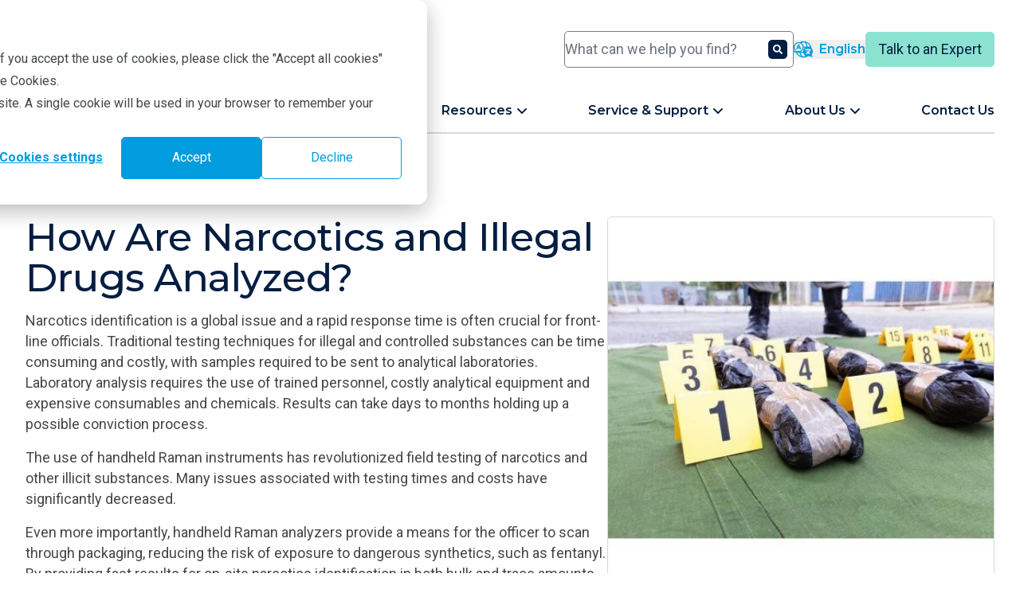

--- FILE ---
content_type: text/html; charset=UTF-8
request_url: https://rigaku.com/resources/techniques/narcotics-illegal-drugs-analysis?utm_source=LETPodcast
body_size: 33366
content:
<!doctype html><html lang="en"><head><script type="application/javascript" id="hs-cookie-banner-scan" data-hs-allowed="true" src="/_hcms/cookie-banner/auto-blocking.js?portalId=8540596&amp;domain=rigaku.com"></script>
    
    
    <meta charset="utf-8">
    <title>Narcotics illegal drugs</title>
    <link rel="shortcut icon" href="https://rigaku.com/hubfs/Transparent-RockingR.png">
    <meta name="description" content="The use of handheld Raman instruments from Rigaku has revolutionized field testing of narcotics and other illicit substances. ">
    <link rel="icon" type="image/png" sizes="16x16" href="/hubfs/2024%20Rigaku%20Global%20Site/Misc/Favicons/favicon-16.png">
    <link rel="icon" type="image/png" sizes="32x32" href="/hubfs/2024%20Rigaku%20Global%20Site/Misc/Favicons/favicon-32.png">
    <link rel="icon" type="image/png" sizes="96x96" href="/hubfs/2024%20Rigaku%20Global%20Site/Misc/Favicons/favicon-96.png">
    <link rel="apple-touch-icon" sizes="180x180" href="/hubfs/2024%20Rigaku%20Global%20Site/Misc/Favicons/favicon-180.png">
    
    
    
    <meta name="viewport" content="width=device-width, initial-scale=1">

    
    <meta property="og:description" content="The use of handheld Raman instruments from Rigaku has revolutionized field testing of narcotics and other illicit substances. ">
    <meta property="og:title" content="Narcotics illegal drugs">
    <meta name="twitter:description" content="The use of handheld Raman instruments from Rigaku has revolutionized field testing of narcotics and other illicit substances. ">
    <meta name="twitter:title" content="Narcotics illegal drugs">

    

    

    <style>
a.cta_button{-moz-box-sizing:content-box !important;-webkit-box-sizing:content-box !important;box-sizing:content-box !important;vertical-align:middle}.hs-breadcrumb-menu{list-style-type:none;margin:0px 0px 0px 0px;padding:0px 0px 0px 0px}.hs-breadcrumb-menu-item{float:left;padding:10px 0px 10px 10px}.hs-breadcrumb-menu-divider:before{content:'›';padding-left:10px}.hs-featured-image-link{border:0}.hs-featured-image{float:right;margin:0 0 20px 20px;max-width:50%}@media (max-width: 568px){.hs-featured-image{float:none;margin:0;width:100%;max-width:100%}}.hs-screen-reader-text{clip:rect(1px, 1px, 1px, 1px);height:1px;overflow:hidden;position:absolute !important;width:1px}
</style>

<link rel="stylesheet" href="https://rigaku.com/hubfs/hub_generated/template_assets/1/131223245438/1768371707984/template_main.min.css">
<link rel="stylesheet" href="https://rigaku.com/hubfs/hub_generated/template_assets/1/131223161382/1768371710896/template_theme-overrides.min.css">
<link rel="stylesheet" href="https://rigaku.com/hubfs/hub_generated/module_assets/1/131223245423/1768488271470/module_search-input.min.css">

  <style>
    #hs_cos_wrapper_module_17098549857466 .module-wrapper {
  padding:0px;
  margin-top:0px;
  margin-bottom:0px;
}

#hs_cos_wrapper_module_17098549857466 .no-scrollbar::-webkit-scrollbar { display:none; }

#hs_cos_wrapper_module_17098549857466 .no-scrollbar {
  -ms-overflow-style:none;
  scrollbar-width:none;
}

  </style>


  <style>
    #hs_cos_wrapper_main-menu .module-wrapper {}

#hs_cos_wrapper_main-menu .external-link {
  display:inline;
  height:14px;
  width:auto;
  transform:translateY(-3px);
  margin-left:0.25rem;
}

  </style>

<link rel="stylesheet" href="https://rigaku.com/hubfs/hub_generated/module_assets/1/145644780432/1753887730917/module_secondary-sticky-nav.min.css">

  <style>
    #hs_cos_wrapper_widget_1708963390843 .module-wrapper {
  padding:0px;
  margin-top:16px;
  margin-bottom:16px;
}

  </style>


  <style>
    #hs_cos_wrapper_widget_1708963363725 .module-wrapper {
  padding:0px;
  margin-top:16px;
  margin-bottom:16px;
}

  </style>


  <style>
    #hs_cos_wrapper_widget_1727975715661 .module-wrapper {
  padding:0px;
  margin-top:0px;
  margin-bottom:0px;
}

#hs_cos_wrapper_widget_1727975715661 .no-scrollbar::-webkit-scrollbar { display:none; }

#hs_cos_wrapper_widget_1727975715661 .no-scrollbar {
  -ms-overflow-style:none;
  scrollbar-width:none;
}

  </style>


  <style>
    #hs_cos_wrapper_dnd_area_below-module-1 .module-wrapper {
  padding:0px;
  margin-top:16px;
  margin-bottom:16px;
}

  </style>

<!-- Editor Styles -->
<style id="hs_editor_style" type="text/css">
.dnd_area_below-row-1-max-width-section-centering > .row-fluid {
  max-width: 1280px !important;
  margin-left: auto !important;
  margin-right: auto !important;
}
/* HubSpot Non-stacked Media Query Styles */
@media (min-width:768px) {
  .dnd_area-row-0-vertical-alignment > .row-fluid {
    display: -ms-flexbox !important;
    -ms-flex-direction: row;
    display: flex !important;
    flex-direction: row;
  }
  .cell_1708887913046-vertical-alignment {
    display: -ms-flexbox !important;
    -ms-flex-direction: column !important;
    -ms-flex-pack: start !important;
    display: flex !important;
    flex-direction: column !important;
    justify-content: flex-start !important;
  }
  .cell_1708887913046-vertical-alignment > div {
    flex-shrink: 0 !important;
  }
  .dnd_area_below-row-1-vertical-alignment > .row-fluid {
    display: -ms-flexbox !important;
    -ms-flex-direction: row;
    display: flex !important;
    flex-direction: row;
  }
  .cell_17279756767083-vertical-alignment {
    display: -ms-flexbox !important;
    -ms-flex-direction: column !important;
    -ms-flex-pack: start !important;
    display: flex !important;
    flex-direction: column !important;
    justify-content: flex-start !important;
  }
  .cell_17279756767083-vertical-alignment > div {
    flex-shrink: 0 !important;
  }
  .cell_17279756767083-row-0-vertical-alignment > .row-fluid {
    display: -ms-flexbox !important;
    -ms-flex-direction: row;
    display: flex !important;
    flex-direction: row;
  }
  .dnd_area_below-module-1-vertical-alignment {
    display: -ms-flexbox !important;
    -ms-flex-direction: column !important;
    -ms-flex-pack: start !important;
    display: flex !important;
    flex-direction: column !important;
    justify-content: flex-start !important;
  }
  .dnd_area_below-module-1-vertical-alignment > div {
    flex-shrink: 0 !important;
  }
}
/* HubSpot Styles (default) */
.dnd_area-row-0-background-layers {
  background-image: linear-gradient(rgba(255, 255, 255, 1), rgba(255, 255, 255, 1)) !important;
  background-position: left top !important;
  background-size: auto !important;
  background-repeat: no-repeat !important;
}
.dnd_area_below-row-0-margin {
  margin-top: 0px !important;
  margin-bottom: 0px !important;
}
.dnd_area_below-row-0-padding {
  padding-top: 32px !important;
  padding-bottom: 32px !important;
  padding-left: 0px !important;
  padding-right: 0px !important;
}
.dnd_area_below-row-0-background-layers {
  background-image: linear-gradient(rgba(234, 244, 249, 1), rgba(234, 244, 249, 1)) !important;
  background-position: left top !important;
  background-size: auto !important;
  background-repeat: no-repeat !important;
}
.dnd_area_below-row-1-margin {
  margin-top: 0px !important;
  margin-bottom: 0px !important;
}
.dnd_area_below-row-1-padding {
  padding-top: 2rem !important;
  padding-bottom: 2rem !important;
  padding-left: 0px !important;
  padding-right: 0px !important;
}
.dnd_area_below-row-1-background-layers {
  background-image: linear-gradient(rgba(255, 255, 255, 1), rgba(255, 255, 255, 1)) !important;
  background-position: left top !important;
  background-size: auto !important;
  background-repeat: no-repeat !important;
}
.cell_17279756767083-margin {
  margin-top: 0px !important;
  margin-bottom: 0px !important;
}
.cell_17279756767083-padding {
  padding-top: 0px !important;
  padding-bottom: 0px !important;
  padding-left: 0px !important;
  padding-right: 0px !important;
}
</style>
<style>
  @font-face {
    font-family: "Roboto";
    font-weight: 700;
    font-style: normal;
    font-display: swap;
    src: url("/_hcms/googlefonts/Roboto/700.woff2") format("woff2"), url("/_hcms/googlefonts/Roboto/700.woff") format("woff");
  }
  @font-face {
    font-family: "Roboto";
    font-weight: 400;
    font-style: normal;
    font-display: swap;
    src: url("/_hcms/googlefonts/Roboto/regular.woff2") format("woff2"), url("/_hcms/googlefonts/Roboto/regular.woff") format("woff");
  }
  @font-face {
    font-family: "Roboto";
    font-weight: 500;
    font-style: normal;
    font-display: swap;
    src: url("/_hcms/googlefonts/Roboto/500.woff2") format("woff2"), url("/_hcms/googlefonts/Roboto/500.woff") format("woff");
  }
  @font-face {
    font-family: "Roboto";
    font-weight: 400;
    font-style: normal;
    font-display: swap;
    src: url("/_hcms/googlefonts/Roboto/regular.woff2") format("woff2"), url("/_hcms/googlefonts/Roboto/regular.woff") format("woff");
  }
  @font-face {
    font-family: "Roboto";
    font-weight: 700;
    font-style: normal;
    font-display: swap;
    src: url("/_hcms/googlefonts/Roboto/700.woff2") format("woff2"), url("/_hcms/googlefonts/Roboto/700.woff") format("woff");
  }
  @font-face {
    font-family: "Montserrat";
    font-weight: 700;
    font-style: normal;
    font-display: swap;
    src: url("/_hcms/googlefonts/Montserrat/700.woff2") format("woff2"), url("/_hcms/googlefonts/Montserrat/700.woff") format("woff");
  }
  @font-face {
    font-family: "Montserrat";
    font-weight: 500;
    font-style: normal;
    font-display: swap;
    src: url("/_hcms/googlefonts/Montserrat/500.woff2") format("woff2"), url("/_hcms/googlefonts/Montserrat/500.woff") format("woff");
  }
  @font-face {
    font-family: "Montserrat";
    font-weight: 600;
    font-style: normal;
    font-display: swap;
    src: url("/_hcms/googlefonts/Montserrat/600.woff2") format("woff2"), url("/_hcms/googlefonts/Montserrat/600.woff") format("woff");
  }
  @font-face {
    font-family: "Montserrat";
    font-weight: 400;
    font-style: normal;
    font-display: swap;
    src: url("/_hcms/googlefonts/Montserrat/regular.woff2") format("woff2"), url("/_hcms/googlefonts/Montserrat/regular.woff") format("woff");
  }
  @font-face {
    font-family: "Montserrat";
    font-weight: 700;
    font-style: normal;
    font-display: swap;
    src: url("/_hcms/googlefonts/Montserrat/700.woff2") format("woff2"), url("/_hcms/googlefonts/Montserrat/700.woff") format("woff");
  }
  @font-face {
    font-family: "Noto Sans JP";
    font-weight: 700;
    font-style: normal;
    font-display: swap;
    src: url("/_hcms/googlefonts/Noto_Sans_JP/700.woff2") format("woff2"), url("/_hcms/googlefonts/Noto_Sans_JP/700.woff") format("woff");
  }
  @font-face {
    font-family: "Noto Sans JP";
    font-weight: 400;
    font-style: normal;
    font-display: swap;
    src: url("/_hcms/googlefonts/Noto_Sans_JP/regular.woff2") format("woff2"), url("/_hcms/googlefonts/Noto_Sans_JP/regular.woff") format("woff");
  }
  @font-face {
    font-family: "Noto Sans JP";
    font-weight: 500;
    font-style: normal;
    font-display: swap;
    src: url("/_hcms/googlefonts/Noto_Sans_JP/500.woff2") format("woff2"), url("/_hcms/googlefonts/Noto_Sans_JP/500.woff") format("woff");
  }
  @font-face {
    font-family: "Noto Sans JP";
    font-weight: 600;
    font-style: normal;
    font-display: swap;
    src: url("/_hcms/googlefonts/Noto_Sans_JP/600.woff2") format("woff2"), url("/_hcms/googlefonts/Noto_Sans_JP/600.woff") format("woff");
  }
  @font-face {
    font-family: "Noto Sans JP";
    font-weight: 400;
    font-style: normal;
    font-display: swap;
    src: url("/_hcms/googlefonts/Noto_Sans_JP/regular.woff2") format("woff2"), url("/_hcms/googlefonts/Noto_Sans_JP/regular.woff") format("woff");
  }
  @font-face {
    font-family: "Noto Sans JP";
    font-weight: 700;
    font-style: normal;
    font-display: swap;
    src: url("/_hcms/googlefonts/Noto_Sans_JP/700.woff2") format("woff2"), url("/_hcms/googlefonts/Noto_Sans_JP/700.woff") format("woff");
  }
</style>

    
  <script>
    function main_menu_module() {
      return {
        selected: null,
        subMenuSelected: null,
        mainMenuItemClick(id) {
          this.subMenuSelected = null;
          this.selected = (this.selected === null || this.selected !== id) ? id : null;
        },
        subMenuItemClick(id) {
          this.subMenuSelected = id;
        },
        closeMenu() {
          this.selected = null;
          this.subMenuSelected = null;
        },
        mobileMenuClicked(first_level_menu_id, second_level_menu_id) {
          this.selected = first_level_menu_id;
          this.subMenuSelected = second_level_menu_id;
        }
      }
    }
  </script>

<script defer src="https://rigaku.com/hubfs/hub_generated/module_assets/1/145644780432/1753887730917/module_secondary-sticky-nav.min.js"></script>

  <script>
    function related_products_component_widget_1708963390843() {
      return {
        language: "en",
        portalId: 8540596,
        products: [],
        visibleProducts: [],
        // perPage: 8,
        perPage: 1000000,
        currentPage: 1,
        offset: 0,
        totalPages: null,
        init() {
          if ("manual" === "manual") {
            let manualProducts = [{"columns":{"description":"A cost-effective solution for departments looking for targeted chemical threat analysis","description_german":"Eine kosteneffiziente Lösung für Abteilungen, die eine gezielte chemische Bedrohungsanalyse benötigen.","description_japanese":"A cost-effective solution for departments looking for targeted chemical threat analysis","hs_child_table_id":0,"hs_created_at":1697571811559,"hs_deleted_at":0,"hs_id":140603849812,"hs_initial_published_at":1768372628000,"hs_is_edited":false,"hs_published_at":1768413737591,"hs_updated_at":1768372612586,"hs_updated_by_user_id":12208328,"name":"CQL Gen-ID","name_german":"CQL Gen-ID","name_japanese":"CQL Gen-ID","primary_image":{"altText":"","height":610,"type":"image","url":"https://resources.rigaku.com/hubfs/2024%20Rigaku%20Global%20Site/Products/Handheld%20Raman/CQL%20Gen-ID/CQL%20Gen-ID%20spectrometer.jpg","width":800},"url":"/products/handheld-raman/cql-gen-id"},"id":140603849812,"table_id":7284545,"table_name":"products"},{"columns":{"description":"Offers features and benefits that maximize chemical threat analysis in safety and security applications","description_german":"Bietet Funktionen und Vorteile, die die chemische Bedrohungsanalyse in Sicherheits- und Schutzanwendungen maximieren.","description_japanese":"Offers features and benefits that maximize chemical threat analysis in safety and security applications","hs_child_table_id":0,"hs_created_at":1697571811570,"hs_deleted_at":0,"hs_id":140603849813,"hs_initial_published_at":1768372628000,"hs_is_edited":false,"hs_published_at":1768413737591,"hs_updated_at":1768372613808,"hs_updated_by_user_id":12208328,"name":"CQL Max-ID","name_german":"CQL Max-ID","name_japanese":"CQL Max-ID","primary_image":{"altText":"","height":610,"type":"image","url":"https://resources.rigaku.com/hubfs/2024%20Rigaku%20Global%20Site/Products/Handheld%20Raman/CQL%20Max-ID/CQL%20Max-ID%20spectrometer.jpg","width":800},"url":"/products/handheld-raman/cql-max-id"},"id":140603849813,"table_id":7284545,"table_name":"products"},{"columns":{"description":"Provides presumptive identification of narcotics, precursor chemicals, and cutting agents","description_german":"Ermöglicht die vorläufige Identifizierung von Betäubungsmitteln, Vorläuferchemikalien und Streckmitteln.","description_japanese":"Provides presumptive identification of narcotics, precursor chemicals, and cutting agents","hs_child_table_id":0,"hs_created_at":1697571811595,"hs_deleted_at":0,"hs_id":140603849814,"hs_initial_published_at":1768372628000,"hs_is_edited":false,"hs_published_at":1768413737591,"hs_updated_at":1768372611143,"hs_updated_by_user_id":12208328,"name":"CQL Narc-ID","name_german":"CQL Narc-ID","name_japanese":"CQL Narc-ID","primary_image":{"altText":"","height":610,"type":"image","url":"https://resources.rigaku.com/hubfs/2024%20Rigaku%20Global%20Site/Products/Handheld%20Raman/CQL%20Narc-ID/CQL%20Narc-ID.jpg","width":800},"url":"/products/handheld-raman/cql-narc-id"},"id":140603849814,"table_id":7284545,"table_name":"products"}];
            for (const manualProduct of manualProducts) {
              const lang = this.language;
              let nameValue, descValue;
              if (lang === "ja") {
                nameValue = manualProduct.columns.name_japanese;
                descValue = manualProduct.columns.description_japanese;
              } else if (lang === "de") {
                nameValue = manualProduct.columns.name_german;
                descValue = manualProduct.columns.description_german;
              } else {
                // default to English
                nameValue = manualProduct.columns.name;
                descValue = manualProduct.columns.description;
              }
                const primaryImage = manualProduct.columns.primary_image;
                const url = (lang === "ja")
                ? manualProduct.columns.url_japanese
                : manualProduct.columns.url;

                const hasPrimaryImage = typeof primaryImage !== "undefined" && primaryImage !== null;
                const hasName = typeof nameValue !== "undefined" && nameValue !== null && nameValue !== "";
                const hasDesc = typeof descValue !== "undefined" && descValue !== null && descValue !== "";
                const hasUrl = typeof url !== "undefined" && url !== null && url !== "";

                if (hasPrimaryImage && hasName && hasDesc && hasUrl) {
                this.products.push({
                  primaryImage,
                  name: nameValue,
                  description: descValue,
                  url
                });
                }
            }
          }
          if ("manual" === "automatic") {
            let automaticProducts = null;
            for (const automaticProduct of automaticProducts) {
              const lang = this.language;
              let nameValue, descValue;
              if (lang === "ja") {
                nameValue = automaticProduct.name_japanese;
                descValue = automaticProduct.description_japanese;
              } else if (lang === "de") {
                nameValue = automaticProduct.name_german;
                descValue = automaticProduct.description_german;
              } else {
                // default to English
                nameValue = automaticProduct.name;
                descValue = automaticProduct.description;
              }

                const primaryImage = automaticProduct.primary_image;
                const url = (lang === "ja")
                ? automaticProduct.url_japanese
                : automaticProduct.url;

                const hasPrimaryImage = typeof primaryImage !== "undefined" && primaryImage !== null;
                const hasName = typeof nameValue !== "undefined" && nameValue !== null && nameValue !== "";
                const hasDesc = typeof descValue !== "undefined" && descValue !== null && descValue !== "";
                const hasUrl = typeof url !== "undefined" && url !== null && url !== "";

                if (hasPrimaryImage && hasName && hasDesc && hasUrl) {
                this.products.push({
                  primaryImage,
                  name: nameValue,
                  description: descValue,
                  url
                });
                }
            }
          }
          this.totalPages = Math.ceil(this.products.length / this.perPage);
          this.$watch('currentPage', value => {
            this.updateVisibleProducts();
          });
          this.updateVisibleProducts();
        },
        updateVisibleProducts() {
          const sliceStart = (this.currentPage - 1) * this.perPage;
          const sliceEnd = sliceStart + this.perPage;
          this.visibleProducts = this.products.slice(sliceStart, sliceEnd);
        },
        nextPage() {
          if (this.currentPage < this.totalPages) {
            this.currentPage = this.currentPage + 1;
          }
        },
        previousPage() {
          if (this.currentPage > 1) {
            this.currentPage = this.currentPage - 1;
          }
        }
      }
    }
  </script>


  <script>
    function related_app_notes_component_widget_1708963363725() {
      return {
        appNotes: [],
        visibleNotes: [],
        perPage: 8,
        currentPage: 1,
        offset: 0,
        totalPages: null,
        init() {
          if ("automatic" === "manual") {
            let manualAppNotes = [{"columns":{"application_number":"XRT1539","hs_child_table_id":0,"hs_created_at":1699549616054,"hs_deleted_at":0,"hs_id":144800238974,"hs_initial_published_at":1767921739201,"hs_is_edited":false,"hs_published_at":1767922612032,"hs_updated_at":1762281182793,"hs_updated_by_user_id":64979716,"name":"Co, Br, Mn in TPA and PTA","url":"/products/process-control/application-notes/xrt1539-cobalt-bromine-manganese-tpa-pta"},"id":144800238974,"table_id":7284777,"table_name":"application_notes"},{"columns":{},"id":144800239274,"table_id":null,"table_name":null},{"columns":{"application_number":"XRT1337","hs_child_table_id":0,"hs_created_at":1699549616288,"hs_deleted_at":0,"hs_id":144800238993,"hs_initial_published_at":1767921739201,"hs_is_edited":false,"hs_published_at":1767922612032,"hs_updated_at":1723135728663,"hs_updated_by_user_id":64979716,"name":"Cu Wood Treatment","url":"/products/process-control/application-notes/xrt1337-copper-wood-treatment"},"id":144800238993,"table_id":7284777,"table_name":"application_notes"},{"columns":{"application_number":"XRT1336","hs_child_table_id":0,"hs_created_at":1699549616967,"hs_deleted_at":0,"hs_id":144800239118,"hs_initial_published_at":1767921739201,"hs_is_edited":false,"hs_published_at":1767922612032,"hs_updated_at":1723135383884,"hs_updated_by_user_id":64979716,"name":"Gold Processing","url":"/products/process-control/application-notes/xrt1336-gold-processing"},"id":144800239118,"table_id":7284777,"table_name":"application_notes"},{"columns":{"application_number":"XRT1306","hs_child_table_id":0,"hs_created_at":1699549615595,"hs_deleted_at":0,"hs_id":144799456820,"hs_initial_published_at":1767921739201,"hs_is_edited":false,"hs_published_at":1767922612032,"hs_updated_at":1723135413989,"hs_updated_by_user_id":64979716,"name":"Chemical Bath for Copper Foil Surface Treatment","url":"/products/process-control/application-notes/xrt1306-aqueous-chemical-bath-containing-nickel"},"id":144799456820,"table_id":7284777,"table_name":"application_notes"},{"columns":{"application_number":"XRT1059","hs_child_table_id":0,"hs_created_at":1699549617737,"hs_deleted_at":0,"hs_id":144800239179,"hs_initial_published_at":1767921739201,"hs_is_edited":false,"hs_published_at":1767922612032,"hs_updated_at":1723135424372,"hs_updated_by_user_id":64979716,"name":"Online Sulfur in Heavy Oils","url":"/products/process-control/application-notes/xrt1059-online-sulfur-heavy-oils"},"id":144800239179,"table_id":7284777,"table_name":"application_notes"},{"columns":{"application_number":"WDXRF1118","hs_child_table_id":0,"hs_created_at":1699549618202,"hs_deleted_at":0,"hs_id":144800239215,"hs_initial_published_at":1767921739201,"hs_is_edited":false,"hs_published_at":1767922612032,"hs_updated_at":1752009187453,"hs_updated_by_user_id":64979716,"name":"Quality and Process Control Analysis of Natural and Processed Iron Ores by the Pressed Powder Method","url":"/products/xrf-spectrometers/wdxrf/application-notes/xrf1118-process-control-analysis-natural-iron-ores"},"id":144800239215,"table_id":7284777,"table_name":"application_notes"},{"columns":{"application_number":"WDXRF1117","hs_child_table_id":0,"hs_created_at":1699549617184,"hs_deleted_at":0,"hs_id":144800239136,"hs_initial_published_at":1767921739201,"hs_is_edited":false,"hs_published_at":1767922612032,"hs_updated_at":1727465232136,"hs_updated_by_user_id":64979716,"name":"Lead Analysis in Gasoline — ASTM D5059-21 — using WDXRF ZSX Primus IV𝒾","url":"/products/xrf-spectrometers/wdxrf/application-notes/xrf1117-lead-analysis-gasoline-astm-d5059-21-primus"},"id":144800239136,"table_id":7284777,"table_name":"application_notes"},{"columns":{"application_number":"WDXRF1116","hs_child_table_id":0,"hs_created_at":1699549617172,"hs_deleted_at":0,"hs_id":144800239135,"hs_initial_published_at":1767921739201,"hs_is_edited":false,"hs_published_at":1767922612032,"hs_updated_at":1727465230754,"hs_updated_by_user_id":64979716,"name":"Lead Analysis in Gasoline — ASTM D5059-21 —  using Benchtop WDXRF Supermini200","url":"/products/xrf-spectrometers/wdxrf/application-notes/xrf1116-lead-analysis-gasoline-astm-d5059-21-supermini"},"id":144800239135,"table_id":7284777,"table_name":"application_notes"},{"columns":{"application_number":"WDXRF1115","hs_child_table_id":0,"hs_created_at":1699549615789,"hs_deleted_at":0,"hs_id":144800238952,"hs_initial_published_at":1767921739201,"hs_is_edited":false,"hs_published_at":1767922612032,"hs_updated_at":1727465197861,"hs_updated_by_user_id":64979716,"name":"Cement Analysis by the Fusion Method on Benchtop WDXRF Supermini200 According to ASTM C114-18","url":"/products/xrf-spectrometers/wdxrf/application-notes/xrf1115-cement-analysis-supermini-astm-c114-18"},"id":144800238952,"table_id":7284777,"table_name":"application_notes"},{"columns":{"application_number":"WDXRF1114","hs_child_table_id":0,"hs_created_at":1699549615826,"hs_deleted_at":0,"hs_id":144800238955,"hs_initial_published_at":1767921739201,"hs_is_edited":false,"hs_published_at":1767922612032,"hs_updated_at":1761837585077,"hs_updated_by_user_id":64979716,"name":"Cement Analysis by the Pressed Powder Method on Benchtop WDXRF Supermini200 According to ASTM C114-18","url":"/products/xrf-spectrometers/wdxrf/application-notes/xrf1114-cement-analysis-pressed-powder-primus"},"id":144800238955,"table_id":7284777,"table_name":"application_notes"},{"columns":{"application_number":"WDXRF1113","hs_child_table_id":0,"hs_created_at":1699549615837,"hs_deleted_at":0,"hs_id":144800238956,"hs_initial_published_at":1767921739201,"hs_is_edited":false,"hs_published_at":1767922612032,"hs_updated_at":1761837591823,"hs_updated_by_user_id":64979716,"name":"Cement Analysis by the Pressed Powder Method on the ZSX Primus III+ According to ASTM C114-18"},"id":144800238956,"table_id":7284777,"table_name":"application_notes"},{"columns":{"application_number":"WDXRF1111","hs_child_table_id":0,"hs_created_at":1699549616863,"hs_deleted_at":0,"hs_id":144800239110,"hs_initial_published_at":1767921739201,"hs_is_edited":false,"hs_published_at":1767922612032,"hs_updated_at":1727465221726,"hs_updated_by_user_id":64979716,"name":"FeO Analysis in Iron Ore Sinters Using the XRD Channel on multi-channel XRF Spectrometer Simultix15","url":"/products/xrf-spectrometers/wdxrf/application-notes/xrf1111-iron-oxide-analysis-iron-ore-sinters"},"id":144800239110,"table_id":7284777,"table_name":"application_notes"},{"columns":{"application_number":"WDXRF1110","hs_child_table_id":0,"hs_created_at":1699549615778,"hs_deleted_at":0,"hs_id":144800238951,"hs_initial_published_at":1767921739201,"hs_is_edited":false,"hs_published_at":1767922612032,"hs_updated_at":1752009124968,"hs_updated_by_user_id":64979716,"name":"Cement Analysis by the Fusion Method According to ASTM C114-18","url":"/products/xrf-spectrometers/wdxrf/application-notes/xrf1110-cement-analysis-astm-c114-18"},"id":144800238951,"table_id":7284777,"table_name":"application_notes"},{"columns":{"application_number":"WDXRF1109","hs_child_table_id":0,"hs_created_at":1699549615641,"hs_deleted_at":0,"hs_id":144800238940,"hs_initial_published_at":1767921739201,"hs_is_edited":false,"hs_published_at":1767922612032,"hs_updated_at":1752009112923,"hs_updated_by_user_id":64979716,"name":"Automatic Quant Application Setup Applied to Calibrating Coal Fly Ash Fused Beads","url":"/products/xrf-spectrometers/wdxrf/application-notes/xrf1109-coal-fly-ash-quant-setup"},"id":144800238940,"table_id":7284777,"table_name":"application_notes"},{"columns":{"application_number":"WDXRF1108","hs_child_table_id":0,"hs_created_at":1699549618893,"hs_deleted_at":0,"hs_id":144800239271,"hs_initial_published_at":1767921739201,"hs_is_edited":false,"hs_published_at":1767922612032,"hs_updated_at":1727465266848,"hs_updated_by_user_id":64979716,"name":"Sulfur Analysis in Crude Oil and High-sulfur Fuels by WDXRF according to ASTM D2622-16","url":"/products/xrf-spectrometers/wdxrf/application-notes/xrf1108-sulfur-analysis-crude-oil-high-sulfur-astm-d2622-16"},"id":144800239271,"table_id":7284777,"table_name":"application_notes"},{"columns":{"application_number":"WDXRF1107","hs_child_table_id":0,"hs_created_at":1699549615012,"hs_deleted_at":0,"hs_id":144799456774,"hs_initial_published_at":1767921739201,"hs_is_edited":false,"hs_published_at":1767922612032,"hs_updated_at":1727465182916,"hs_updated_by_user_id":64979716,"name":"Analysis of Low-concentration Sulfur in Petroleum-based Fuels by WDXRF According to ASTM D2622-16","url":"/products/xrf-spectrometers/wdxrf/application-notes/xrf1107-low-concentration-sulfur-petroleum-astm-d2622-16"},"id":144799456774,"table_id":7284777,"table_name":"application_notes"},{"columns":{"application_number":"WDXRF1106","hs_child_table_id":0,"hs_created_at":1699549618904,"hs_deleted_at":0,"hs_id":144800239272,"hs_initial_published_at":1767921739201,"hs_is_edited":false,"hs_published_at":1767922612032,"hs_updated_at":1727465267972,"hs_updated_by_user_id":64979716,"name":"Sulfur Analysis in Petroleum Products by WDXRF according to ASTM D2622-16","url":"/products/xrf-spectrometers/wdxrf/application-notes/xrf1106-sulfur-analysis-petroleum-wdxrf-astm-d2622-16"},"id":144800239272,"table_id":7284777,"table_name":"application_notes"},{"columns":{"application_number":"WDXRF1105","hs_child_table_id":0,"hs_created_at":1699549617259,"hs_deleted_at":0,"hs_id":144800239142,"hs_initial_published_at":1767921739201,"hs_is_edited":false,"hs_published_at":1767922612032,"hs_updated_at":1727465237663,"hs_updated_by_user_id":64979716,"name":"Lubricating Oil Analysis by WDXRF According to ASTM D6443-14","url":"/products/xrf-spectrometers/wdxrf/application-notes/xrf1105-lubricating-oil-analysis-wdxrf-d6443-14"},"id":144800239142,"table_id":7284777,"table_name":"application_notes"},{"columns":{"application_number":"WDXRF1104","hs_child_table_id":0,"hs_created_at":1699549615299,"hs_deleted_at":0,"hs_id":144799456796,"hs_initial_published_at":1767921739201,"hs_is_edited":false,"hs_published_at":1767922612032,"hs_updated_at":1752009110297,"hs_updated_by_user_id":64979716,"name":"Analysis of S, Fe, Ni and V in Residual Oil According to IP610/13","url":"/products/xrf-spectrometers/wdxrf/application-notes/xrf1104-elemental-analysis-residual-oil-ip610"},"id":144799456796,"table_id":7284777,"table_name":"application_notes"}];
            for (const manualAppNote of manualAppNotes) {
              this.appNotes.push({
                image: manualAppNote.columns.image,
                applicationNumber: manualAppNote.columns.application_number,
                name: manualAppNote.columns.name,
                nameJapanese: manualAppNote.columns.name_japanese,
                url: manualAppNote.columns.url,
                urlJapanese: manualAppNote.columns.url_japanese
              });
            }
          }
          if ("automatic" === "automatic") {
            
            let automaticAppNotes = [{"application_number":"RAD9130","hs_child_table_id":0,"hs_created_at":1703802217853,"hs_created_by_user_id":13143492,"hs_deleted_at":0,"hs_id":151424564391,"hs_initial_published_at":1767921739201,"hs_is_edited":false,"hs_published_at":1767922612032,"hs_updated_at":1732042867887,"hs_updated_by_user_id":64979716,"image":{"url":"https://resources.rigaku.com/hubfs/2024%20Rigaku%20Global%20Site/Industries%20and%20Applications/Safety%20and%20Security/Drug%2c%20Hazmat%20and%20Explosive%20Screening/Narcotics%20ID%20App%20Note/Narcotics%20ID%20App%20Note%202024Feb15.jpg","altText":"","height":4620,"type":"image","width":3825},"industries":[{"id":140680557587,"isPublished":true,"name":"Safety and security","type":"foreignid"},{"id":154956255370,"isPublished":true,"name":"Narcotics and illegal drugs","type":"foreignid"}],"name":"Narcotics Identification using Rigaku CQL Narc-ID Handheld Raman","product_lines":[{"id":140680556955,"isPublished":true,"name":"Raman","type":"foreignid"}],"products":[{"id":140603849812,"isPublished":true,"name":"CQL Gen-ID","type":"foreignid"},{"id":140603849813,"isPublished":true,"name":"CQL Max-ID","type":"foreignid"},{"id":140603849814,"isPublished":true,"name":"CQL Narc-ID","type":"foreignid"}],"techniques":[{"id":140684078444,"isPublished":true,"name":"Handheld Raman","type":"foreignid"},{"id":155747034163,"isPublished":true,"name":"Narcotics illegal drugs","type":"foreignid"}],"url":"/products/handheld-raman/application-notes/rad-9130-narcotics-identification-1064-nm-handheld-raman"},{"application_number":"RAD9110","hs_child_table_id":0,"hs_created_at":1703802216712,"hs_created_by_user_id":13143492,"hs_deleted_at":0,"hs_id":151423985449,"hs_initial_published_at":1767921739201,"hs_is_edited":false,"hs_published_at":1767922612032,"hs_updated_at":1723493292187,"hs_updated_by_user_id":64979716,"image":{"url":"https://resources.rigaku.com/hubfs/2024%20Rigaku%20Global%20Site/Industries%20and%20Applications/Safety%20and%20Security/Drug%2c%20Hazmat%20and%20Explosive%20Screening/Presumptive%20ID%20App%20Note/Presumptive%20Field%20Testing%20App%20Note%202024Feb15.jpg","altText":"","height":4620,"type":"image","width":3825},"industries":[{"id":140680557587,"isPublished":true,"name":"Safety and security","type":"foreignid"},{"id":154956255370,"isPublished":true,"name":"Narcotics and illegal drugs","type":"foreignid"}],"name":"Presumptive Field Testing for Narcotics, Explosives and Chemical Warfare Agents with Handheld 1064 nm Raman","product_lines":[{"id":140680556955,"isPublished":true,"name":"Raman","type":"foreignid"}],"products":[{"id":140603849812,"isPublished":true,"name":"CQL Gen-ID","type":"foreignid"},{"id":140603849813,"isPublished":true,"name":"CQL Max-ID","type":"foreignid"},{"id":140603849814,"isPublished":true,"name":"CQL Narc-ID","type":"foreignid"}],"techniques":[{"id":140684078444,"isPublished":true,"name":"Handheld Raman","type":"foreignid"},{"id":155744026742,"isPublished":true,"name":"Hazardous chemical threats","type":"foreignid"},{"id":155747034163,"isPublished":true,"name":"Narcotics illegal drugs","type":"foreignid"}],"url":"/products/handheld-raman/application-notes/rad-9110-presumptive-field-testing-narcotics-explosives-chemical-warfare-agents"},{"application_number":"RAD9100","hs_child_table_id":0,"hs_created_at":1703802216155,"hs_created_by_user_id":13143492,"hs_deleted_at":0,"hs_id":151423985448,"hs_initial_published_at":1767921739201,"hs_is_edited":false,"hs_published_at":1767922612032,"hs_updated_at":1732043708905,"hs_updated_by_user_id":64979716,"image":{"url":"https://resources.rigaku.com/hubfs/2024%20Rigaku%20Global%20Site/Industries%20and%20Applications/Safety%20and%20Security/Drug%2c%20Hazmat%20and%20Explosive%20Screening/NPS%20App%20Note/NPS%20App%20Note%202024Feb15_Page_1.jpg","altText":"","height":4774,"type":"image","width":3825},"industries":[{"id":140680557587,"isPublished":true,"name":"Safety and security","type":"foreignid"}],"name":"Novel Psychoactive Substances (NPS) Identification using Rigaku Raman","product_lines":[{"id":140680556955,"isPublished":true,"name":"Raman","type":"foreignid"}],"products":[{"id":140603849812,"isPublished":true,"name":"CQL Gen-ID","type":"foreignid"},{"id":140603849813,"isPublished":true,"name":"CQL Max-ID","type":"foreignid"},{"id":140603849814,"isPublished":true,"name":"CQL Narc-ID","type":"foreignid"}],"techniques":[{"id":140684078444,"isPublished":true,"name":"Handheld Raman","type":"foreignid"},{"id":155747034163,"isPublished":true,"name":"Narcotics illegal drugs","type":"foreignid"}],"url":"/products/handheld-raman/application-notes/rad-9100-rapid-identification-of-new-psychoactive-substances"},{"application_number":"RAD9060","hs_child_table_id":0,"hs_created_at":1721329377141,"hs_created_by_user_id":12901452,"hs_deleted_at":0,"hs_id":173358943641,"hs_initial_published_at":1721329570333,"hs_is_edited":false,"hs_published_at":1767922612032,"hs_updated_at":1723494443953,"hs_updated_by_user_id":64979716,"image":{"url":"https://resources.rigaku.com/hubfs/2024%20Rigaku%20Global%20Site/Industries%20and%20Applications/Safety%20and%20Security/Drug%2c%20Hazmat%20and%20Explosive%20Screening/Xylazine%20Identification/Xylazine%20Analysis%20App%20Note%202024Feb15.jpg","altText":"Xylazine Analysis App Note 2024Feb15","fileId":164518923290,"height":4620,"type":"image","width":3672},"industries":[{"id":140680557587,"isPublished":true,"name":"Safety and security","type":"foreignid"},{"id":154956255370,"isPublished":true,"name":"Narcotics and illegal drugs","type":"foreignid"}],"name":"Presumptive Identification of Xylazine - an Emerging Threat in Street Drugs","product_lines":[{"id":140680556955,"isPublished":true,"name":"Raman","type":"foreignid"}],"products":[{"id":140603849814,"isPublished":true,"name":"CQL Narc-ID","type":"foreignid"},{"id":140603849813,"isPublished":true,"name":"CQL Max-ID","type":"foreignid"},{"id":140603849812,"isPublished":true,"name":"CQL Gen-ID","type":"foreignid"}],"techniques":[{"id":155747034163,"isPublished":true,"name":"Narcotics illegal drugs","type":"foreignid"},{"id":140684078444,"isPublished":true,"name":"Handheld Raman","type":"foreignid"}],"url":"/products/handheld-raman/application-notes/rad-9060-presumptive-identification-of-xylazine"},{"application_number":"RAD9040","hs_child_table_id":0,"hs_created_at":1703802212901,"hs_created_by_user_id":13143492,"hs_deleted_at":0,"hs_id":151423985442,"hs_initial_published_at":1767921739201,"hs_is_edited":false,"hs_published_at":1767922612032,"hs_updated_at":1723494463464,"hs_updated_by_user_id":64979716,"image":{"url":"https://resources.rigaku.com/hubfs/2024%20Rigaku%20Global%20Site/Industries%20and%20Applications/Safety%20and%20Security/Drug%2c%20Hazmat%20and%20Explosive%20Screening/Fentanyl%20Analysis%20App%20Note/App%20Note%20-%20Fentanyl%20Analysis%202024Jan23.jpg","altText":"","height":3982,"type":"image","width":3205},"industries":[{"id":140680557587,"isPublished":true,"name":"Safety and security","type":"foreignid"}],"name":"Combatting the Fentanyl Epidemic using Handheld 1064 nm Raman","product_lines":[{"id":140680556955,"isPublished":true,"name":"Raman","type":"foreignid"}],"products":[{"id":140603849812,"isPublished":true,"name":"CQL Gen-ID","type":"foreignid"},{"id":140603849813,"isPublished":true,"name":"CQL Max-ID","type":"foreignid"},{"id":140603849814,"isPublished":true,"name":"CQL Narc-ID","type":"foreignid"}],"techniques":[{"id":155747034163,"isPublished":true,"name":"Narcotics illegal drugs","type":"foreignid"}],"url":"/products/handheld-raman/application-notes/rad-9040-combating-the-fentanyl-epidemic-using-handheld-1064-nm-raman"}];
            for (const automaticAppNote of automaticAppNotes) {
              this.appNotes.push({
                image: automaticAppNote.image,
                applicationNumber: automaticAppNote.application_number,
                name: automaticAppNote.name,
                nameJapanese: automaticAppNote.name_japanese,
                url: automaticAppNote.url,
                urlJapanese: automaticAppNote.url_japanese
              });
            }
          }
          this.totalPages = Math.ceil(this.appNotes.length / this.perPage);
          this.$watch('currentPage', value => {
            this.updateVisibleAppNotes();
            let element = document.getElementById("related-app-notes-component-widget-1708963363725");
            // element.scrollIntoView({ behavior: "smooth", block: "end", inline: "nearest" });
            // window.scrollBy(0, -106);
          });
          this.updateVisibleAppNotes();
        },
        updateVisibleAppNotes() {
          const sliceStart = (this.currentPage - 1) * this.perPage;
          const sliceEnd = sliceStart + this.perPage;
          this.visibleNotes = this.appNotes.slice(sliceStart, sliceEnd);
        },
        nextPage() {
          if (this.currentPage < this.totalPages) {
            this.currentPage = this.currentPage + 1;
          }
        },
        previousPage() {
          if (this.currentPage > 1) {
            this.currentPage = this.currentPage - 1;
          }
        }
      }
    }
  </script>



    
<!--  Added by GoogleTagManager integration -->
<script>
var _hsp = window._hsp = window._hsp || [];
window.dataLayer = window.dataLayer || [];
function gtag(){dataLayer.push(arguments);}

var useGoogleConsentModeV2 = true;
var waitForUpdateMillis = 1000;



var hsLoadGtm = function loadGtm() {
    if(window._hsGtmLoadOnce) {
      return;
    }

    if (useGoogleConsentModeV2) {

      gtag('set','developer_id.dZTQ1Zm',true);

      gtag('consent', 'default', {
      'ad_storage': 'denied',
      'analytics_storage': 'denied',
      'ad_user_data': 'denied',
      'ad_personalization': 'denied',
      'wait_for_update': waitForUpdateMillis
      });

      _hsp.push(['useGoogleConsentModeV2'])
    }

    (function(w,d,s,l,i){w[l]=w[l]||[];w[l].push({'gtm.start':
    new Date().getTime(),event:'gtm.js'});var f=d.getElementsByTagName(s)[0],
    j=d.createElement(s),dl=l!='dataLayer'?'&l='+l:'';j.async=true;j.src=
    'https://www.googletagmanager.com/gtm.js?id='+i+dl;f.parentNode.insertBefore(j,f);
    })(window,document,'script','dataLayer','GTM-PNGTSRT');

    window._hsGtmLoadOnce = true;
};

_hsp.push(['addPrivacyConsentListener', function(consent){
  if(consent.allowed || (consent.categories && consent.categories.analytics)){
    hsLoadGtm();
  }
}]);

</script>

<!-- /Added by GoogleTagManager integration -->

    <link rel="canonical" href="https://rigaku.com/resources/techniques/narcotics-illegal-drugs-analysis">


<meta property="og:url" content="https://rigaku.com/resources/techniques/narcotics-illegal-drugs-analysis">
<meta name="twitter:card" content="summary">
<meta http-equiv="content-language" content="en">
<link rel="alternate" hreflang="en" href="https://rigaku.com/resources/techniques/narcotics-illegal-drugs-analysis">
<link rel="alternate" hreflang="ja" href="https://rigaku.com/ja/resources/techniques/narcotics-illegal-drugs-analysis">






  <meta name="generator" content="HubSpot"></head>

  <body class="bg-white antialiased" x-data :class="$store.mobileMenu.open ? 'overflow-x-hidden !overflow-y-visible' : ''">
<!--  Added by GoogleTagManager integration -->
<noscript><iframe src="https://www.googletagmanager.com/ns.html?id=GTM-PNGTSRT" height="0" width="0" style="display:none;visibility:hidden"></iframe></noscript>

<!-- /Added by GoogleTagManager integration -->

    <div class="body-wrapper flex flex-col min-h-dvh   hs-content-id-157902094618 hs-site-page page ">
      
        <div data-global-resource-path="Rigaku Global Website Theme/templates/partials/header.html">
<header x-data @click.away="$store.mobileMenu.closeMenu()" class="lg:pt-4 z-10 bg-white print:static hs-search-hidden" :class="$store.mobileMenu.open
    ? ' fixed inset-0 w-full h-full overflow-x-hidden transition-opacity '
    : ' fixed left-0 right-0 top-0 '">

  <div class="pt-3 content-wrapper border-b-2 border-b-rigaku-blue lg:border-b-0" :class="$store.mobileMenu.open
      ? '  '
      : '  '">

    
    <div class="flex flex-row justify-between gap-x-2 xs:gap-x-4 items-center mb-4 py-1">

      
      <a href="https://rigaku.com?hsLang=en" class="flex-shrink-0 flex-grow h-6 sm:h-8 lg:h-[50px] w-auto translate-y-[0px]">
        <img class="h-full w-auto" src="https://rigaku.com/hs-fs/hubfs/raw_assets/public/Rigaku%20Global%20Website%20Theme/images/logo/Rigaku_Logo_RGB.png?noresize&amp;width=3000&amp;height=596&amp;name=Rigaku_Logo_RGB.png" width="3000" height="596" alt="Rigaku logo" loading="lazy">
      </a>

      
      <div class="hidden lg:block w-72 print:hidden">
        <div id="hs_cos_wrapper_module_17170180307731" class="hs_cos_wrapper hs_cos_wrapper_widget hs_cos_wrapper_type_module" style="" data-hs-cos-general-type="widget" data-hs-cos-type="module">








  




<div x-data="{
    resultLang: &quot;en&quot;,
    portalId: 8540596,
    includeWebsitePages: true,
    includeLandingPages: false,
    includeBlogPosts: true,
    includeKnowledgeArticles: false,
    searchResults: [],
    hintsOpen: false,
    maxResults: 5,
    fetchLimit: 20,
    searchTerm: &quot;&quot;,
    searchBoosts: {
      &quot;products/x-ray-diffraction-and-scattering/xrd/miniflex&quot;: 50,
      &quot;products/x-ray-diffraction-and-scattering/xrd/smartlab&quot;: 50,
      &quot;resources/webinars&quot;: 70,
      &quot;resources/upcoming-webinars&quot;: 50,
    },
    createQueryString(params) {
      return params.map(param => encodeURIComponent(param.name) + &quot;=&quot; + encodeURIComponent(param.value)).join(&quot;&amp;&quot;);
    },
    async fetchResults() {
      if (this.searchTerm.length < 3) {
        this.emptySearchResults();
        return;
      }

      // Fire-and-forget API call to track search term
      fetch(&quot;https://rigaku.com/_hcms/api/search-term&quot;, {
        method: &quot;POST&quot;,
        headers: {
          &quot;Content-Type&quot;: &quot;application/json&quot;
        },
        body: JSON.stringify({ query: this.searchTerm })
      }).catch(() => {}); // Ignore any errors to prevent blocking the search

      let url = &quot;/_hcms/search?&quot;;
      let params = [
        { name: &quot;term&quot;, value: this.searchTerm },
        { name: &quot;portalId&quot;, value: this.portalId },
        { name: &quot;domain&quot;, value: &quot;rigaku.com&quot; },
        { name: &quot;limit&quot;, value: this.fetchLimit },
        { name: &quot;autocomplete&quot;, value: true },
        { name: &quot;analytics&quot;, value: true }
      ];
      if (this.includeWebsitePages) {
        params.push({ name: &quot;type&quot;, value: &quot;SITE_PAGE&quot; });
      }
      if (this.includeLandingPages) {
        params.push({ name: &quot;type&quot;, value: &quot;LANDING_PAGE&quot; });
      }
      if (this.includeBlogPosts) {
        params.push({ name: &quot;type&quot;, value: &quot;BLOG_POST&quot; });
        params.push({ name: &quot;type&quot;, value: &quot;LISTING_PAGE&quot; });
      }
      if (this.includeKnowledgeArticles) {
        params.push({ name: &quot;type&quot;, value: &quot;KNOWLEDGE_ARTICLE&quot; });
      }
      if (this.resultLang !== &quot;all&quot;) {
        params.push({ name: &quot;language&quot;, value: this.resultLang });
      }
      let data = await (await fetch(url + this.createQueryString(params))).json();
      if (data.total > 0) {
        this.fillSearchResults(data);
      } else {
        emptySearchResults();
      }
    },
    fillSearchResults(data) {
      this.emptySearchResults();

      // Process results with score boosting
      let processedResults = data.results.map(result => {
        let boostedScore = result.score || 0;

        // Check if URL ends with any of the search boost paths
        for (const [path, boost] of Object.entries(this.searchBoosts)) {
          if (result.url &amp;&amp; result.url.endsWith(path)) {
            boostedScore += boost;
            break; // Only apply the first matching boost
          }
        }

        return {
          ...result,
          boostedScore: boostedScore
        };
      });

      // Sort by boosted score (highest first)
      processedResults.sort((a, b) => b.boostedScore - a.boostedScore);

      // Limit results to maxResults for display
      const limitedResults = processedResults.slice(0, this.maxResults);

      // Add sorted and limited results to searchResults array
      limitedResults.forEach(result => {
        this.searchResults.push({ type: &quot;item&quot;, url: result.url, title: result.title });
      });

      this.hintsOpen = true;
    },
    emptySearchResults() {
      this.selectedSearchResult = null;
      this.searchResults = [];
      $refs.searchField.focus();
      this.hintsOpen = false;
    },
    handleKeyPressEscape(event) {
      if (this.searchResults.length > 0) {
        this.emptySearchResults();
      }
    },
    handleKeyPressUp(event) {
      if (this.searchResults.length > 0) {
        $focus.previous();
      }
    },
    handleKeyPressDown(event) {
      if (this.searchResults.length > 0) {
        $focus.next();
      }
    }
  }" @keydown.escape="handleKeyPressEscape($event)" @keydown.up.prevent="handleKeyPressUp($event)" @keydown.down.prevent="handleKeyPressDown($event)" x-trap="hintsOpen">

  
  <div class="hs-search-field">
      <div class="hs-search-field__bar">
        <form x-ref="searchForm" data-hs-do-not-collect="true" action="https://rigaku.com/search-results">
          <input @input.debounce="fetchResults()" x-ref="searchField" x-model="searchTerm" type="text" class="hs-search-field__input" name="term" autocomplete="off" aria-label="Search" placeholder="What can we help you find?">

          
            <input type="hidden" name="type" value="SITE_PAGE">
          
          
          
            <input type="hidden" name="type" value="BLOG_POST">
            <input type="hidden" name="type" value="LISTING_PAGE">
          
          

          
            <button aria-label="Search"><span id="hs_cos_wrapper_module_17170180307731_" class="hs_cos_wrapper hs_cos_wrapper_widget hs_cos_wrapper_type_icon" style="" data-hs-cos-general-type="widget" data-hs-cos-type="icon"><svg version="1.0" xmlns="http://www.w3.org/2000/svg" viewbox="0 0 512 512" aria-hidden="true"><g id="search1_layer"><path d="M505 442.7L405.3 343c-4.5-4.5-10.6-7-17-7H372c27.6-35.3 44-79.7 44-128C416 93.1 322.9 0 208 0S0 93.1 0 208s93.1 208 208 208c48.3 0 92.7-16.4 128-44v16.3c0 6.4 2.5 12.5 7 17l99.7 99.7c9.4 9.4 24.6 9.4 33.9 0l28.3-28.3c9.4-9.4 9.4-24.6.1-34zM208 336c-70.7 0-128-57.2-128-128 0-70.7 57.2-128 128-128 70.7 0 128 57.2 128 128 0 70.7-57.2 128-128 128z" /></g></svg></span></button>
          
        </form>
      </div>
      <template x-if="hintsOpen">
        <ul x-ref="searchResults" class="hs-search-field__suggestions flex flex-col gap-y-2">
          <li id="results-for" x-text="'Results for &quot;' + searchTerm + '&quot;'"></li>
          <template x-for="(result, index) in searchResults">
            <li :id="'result' + index">
              <a :href="result.url" x-html="result.title"></a>
            </li>
          </template>
        </ul>
      </template>
  </div>

</div></div>
      </div>
      
      <div class="hidden xs:block lg:hidden  print:hidden">
        <button aria-label="Open search input" class="text-rigaku-blue hover:text-rigaku-dark-blue transition-colors" x-data @click.prevent="$store.mobileMenu.toggleSearch()">
          <svg class="size-5 fill-currentcolor translate-y-1" xmlns="http://www.w3.org/2000/svg" viewbox="0 0 512 512"><!--!Font Awesome Free 6.5.2 by @fontawesome - https://fontawesome.com License - https://fontawesome.com/license/free Copyright 2024 Fonticons, Inc.--><path d="M416 208c0 45.9-14.9 88.3-40 122.7L502.6 457.4c12.5 12.5 12.5 32.8 0 45.3s-32.8 12.5-45.3 0L330.7 376c-34.4 25.2-76.8 40-122.7 40C93.1 416 0 322.9 0 208S93.1 0 208 0S416 93.1 416 208zM208 352a144 144 0 1 0 0-288 144 144 0 1 0 0 288z" /></svg>
        </button>
      </div>

      
      <div class="print:hidden">
        <div id="hs_cos_wrapper_module_17098549857465" class="hs_cos_wrapper hs_cos_wrapper_widget hs_cos_wrapper_type_module widget-type-language_switcher" style="" data-hs-cos-general-type="widget" data-hs-cos-type="module">


  <div x-cloak x-data="{ open: false }" class="relative select-none">
    <button aria-label="Language switcher" @click.prevent="open = !open" @click.away="open = false" class="flex space-x-2 items-center text-rigaku-blue hover:text-rigaku-dark-blue transition-colors duration-150 text-rigaku-nav-mobile lg:text-rigaku-nav-desktop">
      
        <span>
          <svg class="size-6 fill-currentcolor stroke-1" xmlns="http://www.w3.org/2000/svg" viewbox="0 0 30.65 26.19"><path d="M6.35,11.55h3.27l.4.89c.2.45.72.65,1.17.45.45-.2.65-.72.45-1.17l-2.85-6.4c-.14-.32-.46-.53-.81-.53s-.67.21-.81.53l-2.85,6.4c-.2.45,0,.97.45,1.17s.97,0,1.17-.45l.4-.89ZM7.99,7.87l.85,1.9h-1.69l.85-1.9ZM30.18,24.41s-.03-.03-.05-.05c-.04-.04-.1-.12-.18-.21-.15-.19-.36-.46-.57-.81-.28-.46-.54-1.03-.69-1.67,1.22-1.38,1.96-3.18,1.96-5.16s-.76-3.84-2.01-5.22c-.39-2.81-1.67-5.41-3.71-7.45C22.48,1.39,19.24.03,15.79,0c-.02,0-.04,0-.06,0,0,0-.01,0-.02,0-.01,0-.02,0-.04,0-2.21,0-4.34.54-6.23,1.57-.47-.09-.96-.13-1.46-.13C3.58,1.44,0,5.02,0,9.42c0,1.8.61,3.54,1.72,4.95-.11.31-.25.62-.44.93-.19.31-.37.54-.46.65h0c-.05.06-.09.11-.14.16,0,0-.01.01-.02.02h-.01s0,.02,0,.02c-.38.39-.49.97-.28,1.47.21.51.7.83,1.25.83.62,0,1.28-.1,1.98-.31.65,1.55,1.6,2.98,2.83,4.2,2.47,2.47,5.76,3.83,9.26,3.83.01,0,.02,0,.04,0,0,0,.01,0,.02,0,.02,0,.04,0,.06,0,2.39-.02,4.67-.68,6.67-1.89.13,0,.26,0,.39,0,.83,0,1.63-.13,2.38-.37.41.26.92.53,1.49.78.9.39,1.98.72,3.05.72.24,0,.46-.15.55-.37s.04-.48-.13-.65h-.01ZM23.8,4.97c1.05,1.05,1.87,2.27,2.44,3.6h-3.96c-.48-2.55-1.37-4.71-2.52-6.22,1.5.57,2.87,1.45,4.04,2.62ZM15.71,1.6s.04,0,.06,0c1.29.03,2.6,1.17,3.6,3.16.55,1.1.98,2.4,1.27,3.81h-4.71c-.23-2.14-1.31-4.03-2.9-5.33.82-1.05,1.75-1.63,2.68-1.63ZM15.06,16.87h-4.16c2.75-1.08,4.76-3.64,5.05-6.7h2.37c-1.97,1.42-3.26,3.73-3.26,6.34,0,.12,0,.24,0,.36ZM4.1,16.26c-.69.3-1.33.49-1.92.56.13-.17.3-.4.47-.69.35-.58.59-1.17.73-1.77.06-.25,0-.52-.18-.71-1.03-1.17-1.6-2.67-1.6-4.23,0-3.52,2.87-6.39,6.39-6.39s6.39,2.87,6.39,6.39-2.87,6.39-6.39,6.39c-.67,0-1.32-.1-1.95-.3-.22-.07-.47-.04-.67.08-.28.17-.72.43-1.27.67ZM7.54,21.22c-.82-.82-1.51-1.75-2.04-2.75h3.85c.52,2.21,1.35,4.09,2.39,5.43-1.56-.57-2.99-1.47-4.2-2.68ZM15.77,24.58s-.04,0-.06,0c-1.3-.01-2.62-1.16-3.62-3.16-.44-.88-.8-1.88-1.08-2.96h4.29c.48,1.84,1.61,3.42,3.13,4.47-.82,1.05-1.74,1.63-2.66,1.65ZM26.7,14.85h-.1l-.08.23c-.45,1.24-1.14,2.36-2.01,3.31.05.03.09.06.14.08l.96.57c.48.29.63.91.35,1.39-.28.48-.91.63-1.39.35l-.96-.57c-.23-.14-.45-.28-.66-.43-.54.38-1.11.71-1.72.98l-.18.08c-.51.23-1.11,0-1.34-.52-.23-.51,0-1.11.52-1.34l.18-.08c.32-.15.64-.31.94-.5l-.62-.62c-.4-.4-.4-1.04,0-1.43.4-.4,1.04-.4,1.43,0l.74.74.03.03c.63-.66,1.14-1.43,1.51-2.28h-5.43c-.56,0-1.01-.46-1.01-1.01s.46-1.01,1.01-1.01h2.64v-.2c0-.56.46-1.01,1.01-1.01h0c.56,0,1.01.46,1.01,1.02v.2h3.04c.56,0,1.01.46,1.01,1.01s-.46,1.01-1.01,1.01Z" /></svg>
        </span>
      
      <span class="hidden lg:inline">English</span>
    </button>

    <ul x-show="open" class="absolute top-full right-0 text-rigaku-nav-mobile lg:text-rigaku-nav-desktop bg-white z-10
      flex flex-col border-2 border-rigaku-light-gray min-w-max translate-y-2
      ">
      
  <li class="bg-white border-b border-rigaku-light-gray last:border-none">
    <a class="hs-skip-lang-url-rewrite inline-block w-full py-2 px-4 text-rigaku-nav-mobile lg:text-rigaku-nav-desktop text-rigaku-dark-blue hover:text-rigaku-blue bg-white hover:bg-white whitespace-nowrap no-underline" href="https://rigaku.com/resources/techniques/narcotics-illegal-drugs-analysis?setLang=english">
      English
    </a>
  </li>

      
        
  <li class="bg-white border-b border-rigaku-light-gray last:border-none">
    <a class="hs-skip-lang-url-rewrite inline-block w-full py-2 px-4 text-rigaku-nav-mobile lg:text-rigaku-nav-desktop text-rigaku-dark-blue hover:text-rigaku-blue bg-white hover:bg-white whitespace-nowrap no-underline" href="https://rigaku.com/ja/resources/techniques/narcotics-illegal-drugs-analysis?setLang=%E6%97%A5%E6%9C%AC%E8%AA%9E">
      日本語
    </a>
  </li>

      
    </ul>
  </div>
</div>
      </div>

      
      <div class="hidden lg:block print:hidden">
        <div id="hs_cos_wrapper_module_17098549857466" class="hs_cos_wrapper hs_cos_wrapper_widget hs_cos_wrapper_type_module" style="" data-hs-cos-general-type="widget" data-hs-cos-type="module">


  



<div class="
  module-wrapper
  
    text-center
  ">
  <a href="https://rigaku.com/talk-to-an-expert?hsLang=en" class="button-accent" target="_blank" rel="noopener">Talk to an Expert</a>
</div></div>
      </div>

      
      <div x-data @click.prevent="$store.mobileMenu.toggle()" class="lg:hidden text-rigaku-blue hover:text-rigaku-blue print:hidden">
        
        <svg class="size-8 fill-current" :class="$store.mobileMenu.open ? 'hidden' : ''" xmlns="http://www.w3.org/2000/svg" viewbox="0 0 448 512"><!--!Font Awesome Free 6.5.2 by @fontawesome - https://fontawesome.com License - https://fontawesome.com/license/free Copyright 2024 Fonticons, Inc.--><path d="M0 96C0 78.3 14.3 64 32 64H416c17.7 0 32 14.3 32 32s-14.3 32-32 32H32C14.3 128 0 113.7 0 96zM0 256c0-17.7 14.3-32 32-32H416c17.7 0 32 14.3 32 32s-14.3 32-32 32H32c-17.7 0-32-14.3-32-32zM448 416c0 17.7-14.3 32-32 32H32c-17.7 0-32-14.3-32-32s14.3-32 32-32H416c17.7 0 32 14.3 32 32z" /></svg>
        <svg class="size-8 fill-current" :class="$store.mobileMenu.open ? '' : 'hidden'" xmlns="http://www.w3.org/2000/svg" viewbox="0 0 384 512"><!--!Font Awesome Free 6.5.2 by @fontawesome - https://fontawesome.com License - https://fontawesome.com/license/free Copyright 2024 Fonticons, Inc.--><path d="M342.6 150.6c12.5-12.5 12.5-32.8 0-45.3s-32.8-12.5-45.3 0L192 210.7 86.6 105.4c-12.5-12.5-32.8-12.5-45.3 0s-12.5 32.8 0 45.3L146.7 256 41.4 361.4c-12.5 12.5-12.5 32.8 0 45.3s32.8 12.5 45.3 0L192 301.3 297.4 406.6c12.5 12.5 32.8 12.5 45.3 0s12.5-32.8 0-45.3L237.3 256 342.6 150.6z" /></svg>
      </div>

    </div>

    
    <div class="lg:hidden my-4 print:hidden" x-cloak x-data :class="($store.mobileMenu.open || $store.mobileMenu.searchOpen) || 'hidden'">
      
      <div id="hs_cos_wrapper_module_17170180307731" class="hs_cos_wrapper hs_cos_wrapper_widget hs_cos_wrapper_type_module" style="" data-hs-cos-general-type="widget" data-hs-cos-type="module">








  




<div x-data="{
    resultLang: &quot;en&quot;,
    portalId: 8540596,
    includeWebsitePages: true,
    includeLandingPages: false,
    includeBlogPosts: true,
    includeKnowledgeArticles: false,
    searchResults: [],
    hintsOpen: false,
    maxResults: 5,
    fetchLimit: 20,
    searchTerm: &quot;&quot;,
    searchBoosts: {
      &quot;products/x-ray-diffraction-and-scattering/xrd/miniflex&quot;: 50,
      &quot;products/x-ray-diffraction-and-scattering/xrd/smartlab&quot;: 50,
      &quot;resources/webinars&quot;: 70,
      &quot;resources/upcoming-webinars&quot;: 50,
    },
    createQueryString(params) {
      return params.map(param => encodeURIComponent(param.name) + &quot;=&quot; + encodeURIComponent(param.value)).join(&quot;&amp;&quot;);
    },
    async fetchResults() {
      if (this.searchTerm.length < 3) {
        this.emptySearchResults();
        return;
      }

      // Fire-and-forget API call to track search term
      fetch(&quot;https://rigaku.com/_hcms/api/search-term&quot;, {
        method: &quot;POST&quot;,
        headers: {
          &quot;Content-Type&quot;: &quot;application/json&quot;
        },
        body: JSON.stringify({ query: this.searchTerm })
      }).catch(() => {}); // Ignore any errors to prevent blocking the search

      let url = &quot;/_hcms/search?&quot;;
      let params = [
        { name: &quot;term&quot;, value: this.searchTerm },
        { name: &quot;portalId&quot;, value: this.portalId },
        { name: &quot;domain&quot;, value: &quot;rigaku.com&quot; },
        { name: &quot;limit&quot;, value: this.fetchLimit },
        { name: &quot;autocomplete&quot;, value: true },
        { name: &quot;analytics&quot;, value: true }
      ];
      if (this.includeWebsitePages) {
        params.push({ name: &quot;type&quot;, value: &quot;SITE_PAGE&quot; });
      }
      if (this.includeLandingPages) {
        params.push({ name: &quot;type&quot;, value: &quot;LANDING_PAGE&quot; });
      }
      if (this.includeBlogPosts) {
        params.push({ name: &quot;type&quot;, value: &quot;BLOG_POST&quot; });
        params.push({ name: &quot;type&quot;, value: &quot;LISTING_PAGE&quot; });
      }
      if (this.includeKnowledgeArticles) {
        params.push({ name: &quot;type&quot;, value: &quot;KNOWLEDGE_ARTICLE&quot; });
      }
      if (this.resultLang !== &quot;all&quot;) {
        params.push({ name: &quot;language&quot;, value: this.resultLang });
      }
      let data = await (await fetch(url + this.createQueryString(params))).json();
      if (data.total > 0) {
        this.fillSearchResults(data);
      } else {
        emptySearchResults();
      }
    },
    fillSearchResults(data) {
      this.emptySearchResults();

      // Process results with score boosting
      let processedResults = data.results.map(result => {
        let boostedScore = result.score || 0;

        // Check if URL ends with any of the search boost paths
        for (const [path, boost] of Object.entries(this.searchBoosts)) {
          if (result.url &amp;&amp; result.url.endsWith(path)) {
            boostedScore += boost;
            break; // Only apply the first matching boost
          }
        }

        return {
          ...result,
          boostedScore: boostedScore
        };
      });

      // Sort by boosted score (highest first)
      processedResults.sort((a, b) => b.boostedScore - a.boostedScore);

      // Limit results to maxResults for display
      const limitedResults = processedResults.slice(0, this.maxResults);

      // Add sorted and limited results to searchResults array
      limitedResults.forEach(result => {
        this.searchResults.push({ type: &quot;item&quot;, url: result.url, title: result.title });
      });

      this.hintsOpen = true;
    },
    emptySearchResults() {
      this.selectedSearchResult = null;
      this.searchResults = [];
      $refs.searchField.focus();
      this.hintsOpen = false;
    },
    handleKeyPressEscape(event) {
      if (this.searchResults.length > 0) {
        this.emptySearchResults();
      }
    },
    handleKeyPressUp(event) {
      if (this.searchResults.length > 0) {
        $focus.previous();
      }
    },
    handleKeyPressDown(event) {
      if (this.searchResults.length > 0) {
        $focus.next();
      }
    }
  }" @keydown.escape="handleKeyPressEscape($event)" @keydown.up.prevent="handleKeyPressUp($event)" @keydown.down.prevent="handleKeyPressDown($event)" x-trap="hintsOpen">

  
  <div class="hs-search-field">
      <div class="hs-search-field__bar">
        <form x-ref="searchForm" data-hs-do-not-collect="true" action="https://rigaku.com/search-results">
          <input @input.debounce="fetchResults()" x-ref="searchField" x-model="searchTerm" type="text" class="hs-search-field__input" name="term" autocomplete="off" aria-label="Search" placeholder="What can we help you find?">

          
            <input type="hidden" name="type" value="SITE_PAGE">
          
          
          
            <input type="hidden" name="type" value="BLOG_POST">
            <input type="hidden" name="type" value="LISTING_PAGE">
          
          

          
            <button aria-label="Search"><span id="hs_cos_wrapper_module_17170180307731_" class="hs_cos_wrapper hs_cos_wrapper_widget hs_cos_wrapper_type_icon" style="" data-hs-cos-general-type="widget" data-hs-cos-type="icon"><svg version="1.0" xmlns="http://www.w3.org/2000/svg" viewbox="0 0 512 512" aria-hidden="true"><g id="search2_layer"><path d="M505 442.7L405.3 343c-4.5-4.5-10.6-7-17-7H372c27.6-35.3 44-79.7 44-128C416 93.1 322.9 0 208 0S0 93.1 0 208s93.1 208 208 208c48.3 0 92.7-16.4 128-44v16.3c0 6.4 2.5 12.5 7 17l99.7 99.7c9.4 9.4 24.6 9.4 33.9 0l28.3-28.3c9.4-9.4 9.4-24.6.1-34zM208 336c-70.7 0-128-57.2-128-128 0-70.7 57.2-128 128-128 70.7 0 128 57.2 128 128 0 70.7-57.2 128-128 128z" /></g></svg></span></button>
          
        </form>
      </div>
      <template x-if="hintsOpen">
        <ul x-ref="searchResults" class="hs-search-field__suggestions flex flex-col gap-y-2">
          <li id="results-for" x-text="'Results for &quot;' + searchTerm + '&quot;'"></li>
          <template x-for="(result, index) in searchResults">
            <li :id="'result' + index">
              <a :href="result.url" x-html="result.title"></a>
            </li>
          </template>
        </ul>
      </template>
  </div>

</div></div>
    </div>

    
    <div class="lg:pb-0 lg:block " x-cloak x-data :class="$store.mobileMenu.open || 'hidden'">
      <div id="hs_cos_wrapper_main-menu" class="hs_cos_wrapper hs_cos_wrapper_widget hs_cos_wrapper_type_module" style="" data-hs-cos-general-type="widget" data-hs-cos-type="module">

















<div class="module-wrapper" x-data="main_menu_module()" @click.outside="closeMenu()" @keyup.escape="closeMenu()">
  <div class="hidden lg:block">
    
  

  <div class="py-4 bg-white border-b-2 border-b-rigaku-light-gray">
    <ul x-data x-cloak x-init="
        if ($el.querySelectorAll('li').length <= 3) {
          $el.classList.remove('justify-between');
          $el.classList.add('justify-start', 'gap-x-8');
        }
      " class="flex justify-between my-0">
      
        
    <li class="text-rigaku-nav-desktop relative after:content-[''] after:absolute after:z-10" :class="selected == 1 ? ' after:bg-rigaku-blue after:h-[4px] after:w-[110%] last:after:w-[105%] after:-bottom-[19px] first:after:left-0 after:-left-[5%] ' : ''">
      <a class="no-underline hover:text-rigaku-blue select-none text-rigaku-dark-blue" :class="selected == 1 ? ' !text-rigaku-blue ' : ''" href="javascript:;" @click.prevent="mainMenuItemClick(1)">
        <span>Products</span>
        
          <div class="inline-block" :class="selected == 1 ? ' [&amp;_svg]:rotate-180 ' : ''">
            
  <svg class="h-[1em] w-[1em] fill-currentcolor inline-block" xmlns="http://www.w3.org/2000/svg" viewbox="0 0 448 512"><!--! Font Awesome Free 6.4.2 by @fontawesome - https://fontawesome.com License - https://fontawesome.com/license (Commercial License) Copyright 2023 Fonticons, Inc. --><path d="M201.4 342.6c12.5 12.5 32.8 12.5 45.3 0l160-160c12.5-12.5 12.5-32.8 0-45.3s-32.8-12.5-45.3 0L224 274.7 86.6 137.4c-12.5-12.5-32.8-12.5-45.3 0s-12.5 32.8 0 45.3l160 160z" /></svg>

          </div>
        
      </a>
    </li>
  
      
        
    <li class="text-rigaku-nav-desktop relative after:content-[''] after:absolute after:z-10" :class="selected == 2 ? ' after:bg-rigaku-blue after:h-[4px] after:w-[110%] last:after:w-[105%] after:-bottom-[19px] first:after:left-0 after:-left-[5%] ' : ''">
      <a class="no-underline hover:text-rigaku-blue select-none text-rigaku-dark-blue" :class="selected == 2 ? ' !text-rigaku-blue ' : ''" href="javascript:;" @click.prevent="mainMenuItemClick(2)">
        <span>Industries</span>
        
          <div class="inline-block" :class="selected == 2 ? ' [&amp;_svg]:rotate-180 ' : ''">
            
  <svg class="h-[1em] w-[1em] fill-currentcolor inline-block" xmlns="http://www.w3.org/2000/svg" viewbox="0 0 448 512"><!--! Font Awesome Free 6.4.2 by @fontawesome - https://fontawesome.com License - https://fontawesome.com/license (Commercial License) Copyright 2023 Fonticons, Inc. --><path d="M201.4 342.6c12.5 12.5 32.8 12.5 45.3 0l160-160c12.5-12.5 12.5-32.8 0-45.3s-32.8-12.5-45.3 0L224 274.7 86.6 137.4c-12.5-12.5-32.8-12.5-45.3 0s-12.5 32.8 0 45.3l160 160z" /></svg>

          </div>
        
      </a>
    </li>
  
      
        
    <li class="text-rigaku-nav-desktop relative after:content-[''] after:absolute after:z-10" :class="selected == 3 ? ' after:bg-rigaku-blue after:h-[4px] after:w-[110%] last:after:w-[105%] after:-bottom-[19px] first:after:left-0 after:-left-[5%] ' : ''">
      <a class="no-underline hover:text-rigaku-blue select-none text-rigaku-dark-blue" :class="selected == 3 ? ' !text-rigaku-blue ' : ''" href="https://rigaku.com/resources/techniques?hsLang=en">
        <span>Techniques</span>
        
      </a>
    </li>
  
      
        
    <li class="text-rigaku-nav-desktop relative after:content-[''] after:absolute after:z-10" :class="selected == 4 ? ' after:bg-rigaku-blue after:h-[4px] after:w-[110%] last:after:w-[105%] after:-bottom-[19px] first:after:left-0 after:-left-[5%] ' : ''">
      <a class="no-underline hover:text-rigaku-blue select-none text-rigaku-dark-blue" :class="selected == 4 ? ' !text-rigaku-blue ' : ''" href="javascript:;" @click.prevent="mainMenuItemClick(4)">
        <span>Resources</span>
        
          <div class="inline-block" :class="selected == 4 ? ' [&amp;_svg]:rotate-180 ' : ''">
            
  <svg class="h-[1em] w-[1em] fill-currentcolor inline-block" xmlns="http://www.w3.org/2000/svg" viewbox="0 0 448 512"><!--! Font Awesome Free 6.4.2 by @fontawesome - https://fontawesome.com License - https://fontawesome.com/license (Commercial License) Copyright 2023 Fonticons, Inc. --><path d="M201.4 342.6c12.5 12.5 32.8 12.5 45.3 0l160-160c12.5-12.5 12.5-32.8 0-45.3s-32.8-12.5-45.3 0L224 274.7 86.6 137.4c-12.5-12.5-32.8-12.5-45.3 0s-12.5 32.8 0 45.3l160 160z" /></svg>

          </div>
        
      </a>
    </li>
  
      
        
    <li class="text-rigaku-nav-desktop relative after:content-[''] after:absolute after:z-10" :class="selected == 5 ? ' after:bg-rigaku-blue after:h-[4px] after:w-[110%] last:after:w-[105%] after:-bottom-[19px] first:after:left-0 after:-left-[5%] ' : ''">
      <a class="no-underline hover:text-rigaku-blue select-none text-rigaku-dark-blue" :class="selected == 5 ? ' !text-rigaku-blue ' : ''" href="javascript:;" @click.prevent="mainMenuItemClick(5)">
        <span>Service &amp; Support</span>
        
          <div class="inline-block" :class="selected == 5 ? ' [&amp;_svg]:rotate-180 ' : ''">
            
  <svg class="h-[1em] w-[1em] fill-currentcolor inline-block" xmlns="http://www.w3.org/2000/svg" viewbox="0 0 448 512"><!--! Font Awesome Free 6.4.2 by @fontawesome - https://fontawesome.com License - https://fontawesome.com/license (Commercial License) Copyright 2023 Fonticons, Inc. --><path d="M201.4 342.6c12.5 12.5 32.8 12.5 45.3 0l160-160c12.5-12.5 12.5-32.8 0-45.3s-32.8-12.5-45.3 0L224 274.7 86.6 137.4c-12.5-12.5-32.8-12.5-45.3 0s-12.5 32.8 0 45.3l160 160z" /></svg>

          </div>
        
      </a>
    </li>
  
      
        
    <li class="text-rigaku-nav-desktop relative after:content-[''] after:absolute after:z-10" :class="selected == 6 ? ' after:bg-rigaku-blue after:h-[4px] after:w-[110%] last:after:w-[105%] after:-bottom-[19px] first:after:left-0 after:-left-[5%] ' : ''">
      <a class="no-underline hover:text-rigaku-blue select-none text-rigaku-dark-blue" :class="selected == 6 ? ' !text-rigaku-blue ' : ''" href="javascript:;" @click.prevent="mainMenuItemClick(6)">
        <span>About Us</span>
        
          <div class="inline-block" :class="selected == 6 ? ' [&amp;_svg]:rotate-180 ' : ''">
            
  <svg class="h-[1em] w-[1em] fill-currentcolor inline-block" xmlns="http://www.w3.org/2000/svg" viewbox="0 0 448 512"><!--! Font Awesome Free 6.4.2 by @fontawesome - https://fontawesome.com License - https://fontawesome.com/license (Commercial License) Copyright 2023 Fonticons, Inc. --><path d="M201.4 342.6c12.5 12.5 32.8 12.5 45.3 0l160-160c12.5-12.5 12.5-32.8 0-45.3s-32.8-12.5-45.3 0L224 274.7 86.6 137.4c-12.5-12.5-32.8-12.5-45.3 0s-12.5 32.8 0 45.3l160 160z" /></svg>

          </div>
        
      </a>
    </li>
  
      
        
    <li class="text-rigaku-nav-desktop relative after:content-[''] after:absolute after:z-10" :class="selected == 7 ? ' after:bg-rigaku-blue after:h-[4px] after:w-[110%] last:after:w-[105%] after:-bottom-[19px] first:after:left-0 after:-left-[5%] ' : ''">
      <a class="no-underline hover:text-rigaku-blue select-none text-rigaku-dark-blue" :class="selected == 7 ? ' !text-rigaku-blue ' : ''" href="https://rigaku.com/about/contact-us?hsLang=en">
        <span>Contact Us</span>
        
      </a>
    </li>
  
      
    </ul>
  </div>

    
  

  

  

  

  

  

  <div class="relative h-full bg-white z-[90000]">
    
      
        
    <div class="absolute inset-0" :class="selected != 1 ? ' hidden ': ''" x-cloak>
      <div class="grid grid-cols-12 bg-white border-b-2 border-r-2 border-l-2 border-rigaku-light-gray max-h-[calc(100dvh-11rem)] overflow-y-auto">
        <div class="col-span-3 py-8">
          
    
    
      
        
      
    
      
        
      
    
      
        
      
    
      
    
      
    
      
    
      
    
      
    
      
    
      
    
      
    
      
    
    
      <ul class="inline-flex flex-col ml-2 mr-0 my-0 p-0">
        
          
            
            
            
            
            
            
            
            
            
    <li class="ml-4 mr-4">
      <a class="button button-menu w-full basis-[fit-content]" href="https://rigaku.com/products?hsLang=en">
        <span>All Products</span>
      </a>
    </li>
  
          
        
          
            
            
            
            
            
            
            
            
            
    <li class="ml-4 mr-4">
      <a class="button button-menu w-full basis-[fit-content]" href="https://rigaku.com/products/product-finder?hsLang=en">
        <span>Product Finder</span>
      </a>
    </li>
  
          
        
          
            
            
            
            
            
            
            
            
            
    <li class="ml-4 mr-4">
      <a class="button button-menu w-full basis-[fit-content]" href="https://rigaku.com/products/request-product-info?hsLang=en">
        <span>Request Information</span>
      </a>
    </li>
  
          
        
          
        
          
        
          
        
          
        
          
        
          
        
          
        
          
        
          
        
      </ul>
      

    <ul class="flex flex-col m-0 p-0">
      
        
      
        
      
        
      
        
          
          
          
          
          
          
          
          
          
    <li class="border-b border-rigaku-light-gray last:border-none">
      <a class="py-2 px-6 text-rigaku-nav-desktop no-underline hover:text-rigaku-blue flex justify-between items-center select-none text-rigaku-dark-blue" :class="selected == 1 &amp;&amp; subMenuSelected == 4 ? ' !text-white hover:text-white bg-rigaku-dark-blue ' : ''" href="javascript:;" @click.prevent="subMenuItemClick(4)">
        <span>Semiconductor Metrology Tools</span>
        
          
  <svg class="h-[1em] w-[1em] fill-currentcolor inline-block" xmlns="http://www.w3.org/2000/svg" viewbox="0 0 320 512"><!--! Font Awesome Free 6.4.2 by @fontawesome - https://fontawesome.com License - https://fontawesome.com/license (Commercial License) Copyright 2023 Fonticons, Inc. --><path d="M278.6 233.4c12.5 12.5 12.5 32.8 0 45.3l-160 160c-12.5 12.5-32.8 12.5-45.3 0s-12.5-32.8 0-45.3L210.7 256 73.4 118.6c-12.5-12.5-12.5-32.8 0-45.3s32.8-12.5 45.3 0l160 160z" /></svg>

        
      </a>
    </li>
  
        
      
        
          
          
          
          
          
          
          
          
          
    <li class="border-b border-rigaku-light-gray last:border-none">
      <a class="py-2 px-6 text-rigaku-nav-desktop no-underline hover:text-rigaku-blue flex justify-between items-center select-none text-rigaku-dark-blue" :class="selected == 1 &amp;&amp; subMenuSelected == 5 ? ' !text-white hover:text-white bg-rigaku-dark-blue ' : ''" href="javascript:;" @click.prevent="subMenuItemClick(5)">
        <span>Crystallography</span>
        
          
  <svg class="h-[1em] w-[1em] fill-currentcolor inline-block" xmlns="http://www.w3.org/2000/svg" viewbox="0 0 320 512"><!--! Font Awesome Free 6.4.2 by @fontawesome - https://fontawesome.com License - https://fontawesome.com/license (Commercial License) Copyright 2023 Fonticons, Inc. --><path d="M278.6 233.4c12.5 12.5 12.5 32.8 0 45.3l-160 160c-12.5 12.5-32.8 12.5-45.3 0s-12.5-32.8 0-45.3L210.7 256 73.4 118.6c-12.5-12.5-12.5-32.8 0-45.3s32.8-12.5 45.3 0l160 160z" /></svg>

        
      </a>
    </li>
  
        
      
        
          
          
          
          
          
          
          
          
          
    <li class="border-b border-rigaku-light-gray last:border-none">
      <a class="py-2 px-6 text-rigaku-nav-desktop no-underline hover:text-rigaku-blue flex justify-between items-center select-none text-rigaku-dark-blue" :class="selected == 1 &amp;&amp; subMenuSelected == 6 ? ' !text-white hover:text-white bg-rigaku-dark-blue ' : ''" href="javascript:;" @click.prevent="subMenuItemClick(6)">
        <span>X-ray Diffraction &amp; Scattering</span>
        
          
  <svg class="h-[1em] w-[1em] fill-currentcolor inline-block" xmlns="http://www.w3.org/2000/svg" viewbox="0 0 320 512"><!--! Font Awesome Free 6.4.2 by @fontawesome - https://fontawesome.com License - https://fontawesome.com/license (Commercial License) Copyright 2023 Fonticons, Inc. --><path d="M278.6 233.4c12.5 12.5 12.5 32.8 0 45.3l-160 160c-12.5 12.5-32.8 12.5-45.3 0s-12.5-32.8 0-45.3L210.7 256 73.4 118.6c-12.5-12.5-12.5-32.8 0-45.3s32.8-12.5 45.3 0l160 160z" /></svg>

        
      </a>
    </li>
  
        
      
        
          
          
          
          
          
          
          
          
          
    <li class="border-b border-rigaku-light-gray last:border-none">
      <a class="py-2 px-6 text-rigaku-nav-desktop no-underline hover:text-rigaku-blue flex justify-between items-center select-none text-rigaku-dark-blue" :class="selected == 1 &amp;&amp; subMenuSelected == 7 ? ' !text-white hover:text-white bg-rigaku-dark-blue ' : ''" href="javascript:;" @click.prevent="subMenuItemClick(7)">
        <span>XRF Spectrometers</span>
        
          
  <svg class="h-[1em] w-[1em] fill-currentcolor inline-block" xmlns="http://www.w3.org/2000/svg" viewbox="0 0 320 512"><!--! Font Awesome Free 6.4.2 by @fontawesome - https://fontawesome.com License - https://fontawesome.com/license (Commercial License) Copyright 2023 Fonticons, Inc. --><path d="M278.6 233.4c12.5 12.5 12.5 32.8 0 45.3l-160 160c-12.5 12.5-32.8 12.5-45.3 0s-12.5-32.8 0-45.3L210.7 256 73.4 118.6c-12.5-12.5-12.5-32.8 0-45.3s32.8-12.5 45.3 0l160 160z" /></svg>

        
      </a>
    </li>
  
        
      
        
          
          
          
          
          
          
          
          
          
    <li class="border-b border-rigaku-light-gray last:border-none">
      <a class="py-2 px-6 text-rigaku-nav-desktop no-underline hover:text-rigaku-blue flex justify-between items-center select-none text-rigaku-dark-blue" :class="selected == 1 &amp;&amp; subMenuSelected == 8 ? ' !text-white hover:text-white bg-rigaku-dark-blue ' : ''" href="javascript:;" @click.prevent="subMenuItemClick(8)">
        <span>Imaging &amp; Non-destructive Testing</span>
        
          
  <svg class="h-[1em] w-[1em] fill-currentcolor inline-block" xmlns="http://www.w3.org/2000/svg" viewbox="0 0 320 512"><!--! Font Awesome Free 6.4.2 by @fontawesome - https://fontawesome.com License - https://fontawesome.com/license (Commercial License) Copyright 2023 Fonticons, Inc. --><path d="M278.6 233.4c12.5 12.5 12.5 32.8 0 45.3l-160 160c-12.5 12.5-32.8 12.5-45.3 0s-12.5-32.8 0-45.3L210.7 256 73.4 118.6c-12.5-12.5-12.5-32.8 0-45.3s32.8-12.5 45.3 0l160 160z" /></svg>

        
      </a>
    </li>
  
        
      
        
          
          
          
          
          
          
          
          
          
    <li class="border-b border-rigaku-light-gray last:border-none">
      <a class="py-2 px-6 text-rigaku-nav-desktop no-underline hover:text-rigaku-blue flex justify-between items-center select-none text-rigaku-dark-blue" :class="selected == 1 &amp;&amp; subMenuSelected == 9 ? ' !text-white hover:text-white bg-rigaku-dark-blue ' : ''" href="javascript:;" @click.prevent="subMenuItemClick(9)">
        <span>Thermal Analysis</span>
        
          
  <svg class="h-[1em] w-[1em] fill-currentcolor inline-block" xmlns="http://www.w3.org/2000/svg" viewbox="0 0 320 512"><!--! Font Awesome Free 6.4.2 by @fontawesome - https://fontawesome.com License - https://fontawesome.com/license (Commercial License) Copyright 2023 Fonticons, Inc. --><path d="M278.6 233.4c12.5 12.5 12.5 32.8 0 45.3l-160 160c-12.5 12.5-32.8 12.5-45.3 0s-12.5-32.8 0-45.3L210.7 256 73.4 118.6c-12.5-12.5-12.5-32.8 0-45.3s32.8-12.5 45.3 0l160 160z" /></svg>

        
      </a>
    </li>
  
        
      
        
          
          
          
          
          
          
          
          
          
    <li class="border-b border-rigaku-light-gray last:border-none">
      <a class="py-2 px-6 text-rigaku-nav-desktop no-underline hover:text-rigaku-blue flex justify-between items-center select-none text-rigaku-dark-blue" :class="selected == 1 &amp;&amp; subMenuSelected == 10 ? ' !text-white hover:text-white bg-rigaku-dark-blue ' : ''" href="https://rigaku.com/products/handheld-raman?hsLang=en">
        <span>Handheld Raman</span>
        
      </a>
    </li>
  
        
      
        
          
          
          
          
          
          
          
          
          
    <li class="border-b border-rigaku-light-gray last:border-none">
      <a class="py-2 px-6 text-rigaku-nav-desktop no-underline hover:text-rigaku-blue flex justify-between items-center select-none text-rigaku-dark-blue" :class="selected == 1 &amp;&amp; subMenuSelected == 11 ? ' !text-white hover:text-white bg-rigaku-dark-blue ' : ''" href="javascript:;" @click.prevent="subMenuItemClick(11)">
        <span>Components</span>
        
          
  <svg class="h-[1em] w-[1em] fill-currentcolor inline-block" xmlns="http://www.w3.org/2000/svg" viewbox="0 0 320 512"><!--! Font Awesome Free 6.4.2 by @fontawesome - https://fontawesome.com License - https://fontawesome.com/license (Commercial License) Copyright 2023 Fonticons, Inc. --><path d="M278.6 233.4c12.5 12.5 12.5 32.8 0 45.3l-160 160c-12.5 12.5-32.8 12.5-45.3 0s-12.5-32.8 0-45.3L210.7 256 73.4 118.6c-12.5-12.5-12.5-32.8 0-45.3s32.8-12.5 45.3 0l160 160z" /></svg>

        
      </a>
    </li>
  
        
      
        
          
          
          
          
          
          
          
          
          
    <li class="border-b border-rigaku-light-gray last:border-none">
      <a class="py-2 px-6 text-rigaku-nav-desktop no-underline hover:text-rigaku-blue flex justify-between items-center select-none text-rigaku-dark-blue" :class="selected == 1 &amp;&amp; subMenuSelected == 12 ? ' !text-white hover:text-white bg-rigaku-dark-blue ' : ''" href="https://rigaku.com/products/process-control?hsLang=en">
        <span>Process Control</span>
        
      </a>
    </li>
  
        
      
    </ul>
  
        </div>
        <div class="col-span-9 m-0 p-8 border-l-2 border-l-rigaku-light-gray">
          
    
    <div :class="subMenuSelected === null ? '' : ' hidden '">
      <div class="grid lg:grid-cols-2 xl:grid-cols-3 gap-4">
        
          
    
      
        <a href="https://rigaku.com/products?hsLang=en" class="p-2 no-underline bg-white hover:bg-rigaku-light-blue-50">
      

      <div class="flex h-full gap-1">
        <div class="flex-shrink-0">
          
            <img class="h-8 w-8 translate-y-[6px]" src="https://rigaku.com/hubfs/2024%20Rigaku%20Global%20Site/Module%20Images/Icons/all_products.svg" alt="all_products" loading="lazy">
          
        </div>
        <div class="ml-2 flex flex-col flex-grow">
          <div class="text-base font-montserrat font-medium text-rigaku-dark-blue [text-wrap:balance] flex-shrink-0">All Products</div>
          <div class="flex">
            <div class="text-rigaku-dark-gray text-sm mt-1">Explore all Rigaku products</div>
          </div>
        </div>
      </div>

      
        </a>
      
    
  
        
          
    
      
        <a href="https://rigaku.com/products/product-finder?hsLang=en" class="p-2 no-underline bg-white hover:bg-rigaku-light-blue-50">
      

      <div class="flex h-full gap-1">
        <div class="flex-shrink-0">
          
            <img class="h-8 w-8 translate-y-[6px]" src="https://rigaku.com/hubfs/2024%20Rigaku%20Global%20Site/Module%20Images/Icons/product_finder.svg" alt="product_finder" loading="lazy">
          
        </div>
        <div class="ml-2 flex flex-col flex-grow">
          <div class="text-base font-montserrat font-medium text-rigaku-dark-blue [text-wrap:balance] flex-shrink-0">Product Finder</div>
          <div class="flex">
            <div class="text-rigaku-dark-gray text-sm mt-1">Find the best product for your needs</div>
          </div>
        </div>
      </div>

      
        </a>
      
    
  
        
          
    
      
        <a href="https://rigaku.com/products/request-product-info?hsLang=en" class="p-2 no-underline bg-white hover:bg-rigaku-light-blue-50">
      

      <div class="flex h-full gap-1">
        <div class="flex-shrink-0">
          
            <img class="h-8 w-8 translate-y-[6px]" src="https://rigaku.com/hubfs/2024%20Rigaku%20Global%20Site/Module%20Images/Icons/request_information.svg" alt="request_information" loading="lazy">
          
        </div>
        <div class="ml-2 flex flex-col flex-grow">
          <div class="text-base font-montserrat font-medium text-rigaku-dark-blue [text-wrap:balance] flex-shrink-0">Request Information</div>
          <div class="flex">
            <div class="text-rigaku-dark-gray text-sm mt-1">Request product information</div>
          </div>
        </div>
      </div>

      
        </a>
      
    
  
        
          
    
      
        <a href="https://rigaku.com/products/semiconductor-metrology?hsLang=en" class="p-2 no-underline bg-white hover:bg-rigaku-light-blue-50">
      

      <div class="flex h-full gap-1">
        <div class="flex-shrink-0">
          
            <img class="h-8 w-8 translate-y-[6px]" src="https://rigaku.com/hubfs/2024%20Rigaku%20Global%20Site/Module%20Images/Icons/semiconductor_metrology_tools.svg" alt="semiconductor_metrology_tools" loading="lazy">
          
        </div>
        <div class="ml-2 flex flex-col flex-grow">
          <div class="text-base font-montserrat font-medium text-rigaku-dark-blue [text-wrap:balance] flex-shrink-0">Semiconductor Metrology Tools</div>
          <div class="flex">
            <div class="text-rigaku-dark-gray text-sm mt-1">X-ray metrology solutions from lab to fab</div>
          </div>
        </div>
      </div>

      
        </a>
      
    
  
        
          
    
      
        <a href="https://rigaku.com/products/crystallography?hsLang=en" class="p-2 no-underline bg-white hover:bg-rigaku-light-blue-50">
      

      <div class="flex h-full gap-1">
        <div class="flex-shrink-0">
          
            <img class="h-8 w-8 translate-y-[6px]" src="https://rigaku.com/hubfs/2024%20Rigaku%20Global%20Site/Module%20Images/Icons/crystallography.svg" alt="crystallography" loading="lazy">
          
        </div>
        <div class="ml-2 flex flex-col flex-grow">
          <div class="text-base font-montserrat font-medium text-rigaku-dark-blue [text-wrap:balance] flex-shrink-0">Crystallography</div>
          <div class="flex">
            <div class="text-rigaku-dark-gray text-sm mt-1">X-ray and electron diffraction for crystallography​</div>
          </div>
        </div>
      </div>

      
        </a>
      
    
  
        
          
    
      
        <a href="https://rigaku.com/products/x-ray-diffraction-and-scattering?hsLang=en" class="p-2 no-underline bg-white hover:bg-rigaku-light-blue-50">
      

      <div class="flex h-full gap-1">
        <div class="flex-shrink-0">
          
            <img class="h-8 w-8 translate-y-[6px]" src="https://rigaku.com/hubfs/2024%20Rigaku%20Global%20Site/Module%20Images/Icons/scattering.svg" alt="scattering" loading="lazy">
          
        </div>
        <div class="ml-2 flex flex-col flex-grow">
          <div class="text-base font-montserrat font-medium text-rigaku-dark-blue [text-wrap:balance] flex-shrink-0">X-ray Diffraction &amp; Scattering</div>
          <div class="flex">
            <div class="text-rigaku-dark-gray text-sm mt-1">X-ray diffractometers for crystalline materials analysis​</div>
          </div>
        </div>
      </div>

      
        </a>
      
    
  
        
          
    
      
        <a href="https://rigaku.com/products/xrf-spectrometers?hsLang=en" class="p-2 no-underline bg-white hover:bg-rigaku-light-blue-50">
      

      <div class="flex h-full gap-1">
        <div class="flex-shrink-0">
          
            <img class="h-8 w-8 translate-y-[6px]" src="https://rigaku.com/hubfs/2024%20Rigaku%20Global%20Site/Module%20Images/Icons/xrf_spectrometers.svg" alt="xrf_spectrometers" loading="lazy">
          
        </div>
        <div class="ml-2 flex flex-col flex-grow">
          <div class="text-base font-montserrat font-medium text-rigaku-dark-blue [text-wrap:balance] flex-shrink-0">XRF Spectrometers</div>
          <div class="flex">
            <div class="text-rigaku-dark-gray text-sm mt-1">X-ray fluorescence spectrometers for elemental analysis​</div>
          </div>
        </div>
      </div>

      
        </a>
      
    
  
        
          
    
      
        <a href="https://rigaku.com/products/imaging-ndt?hsLang=en" class="p-2 no-underline bg-white hover:bg-rigaku-light-blue-50">
      

      <div class="flex h-full gap-1">
        <div class="flex-shrink-0">
          
            <img class="h-8 w-8 translate-y-[6px]" src="https://rigaku.com/hubfs/2024%20Rigaku%20Global%20Site/Module%20Images/Icons/imaging__nondestructive__testing.svg" alt="imaging__nondestructive__testing" loading="lazy">
          
        </div>
        <div class="ml-2 flex flex-col flex-grow">
          <div class="text-base font-montserrat font-medium text-rigaku-dark-blue [text-wrap:balance] flex-shrink-0">Imaging &amp; Non-destructive Testing</div>
          <div class="flex">
            <div class="text-rigaku-dark-gray text-sm mt-1">Computed tomography and radiography systems for X-ray imaging​</div>
          </div>
        </div>
      </div>

      
        </a>
      
    
  
        
          
    
      
        <a href="https://rigaku.com/products/thermal-analysis?hsLang=en" class="p-2 no-underline bg-white hover:bg-rigaku-light-blue-50">
      

      <div class="flex h-full gap-1">
        <div class="flex-shrink-0">
          
            <img class="h-8 w-8 translate-y-[6px]" src="https://rigaku.com/hubfs/2024%20Rigaku%20Global%20Site/Module%20Images/Icons/thermal__analysis.svg" alt="thermal__analysis" loading="lazy">
          
        </div>
        <div class="ml-2 flex flex-col flex-grow">
          <div class="text-base font-montserrat font-medium text-rigaku-dark-blue [text-wrap:balance] flex-shrink-0">Thermal Analysis</div>
          <div class="flex">
            <div class="text-rigaku-dark-gray text-sm mt-1">Thermal and evolved gas analysis instruments for materials characterization​</div>
          </div>
        </div>
      </div>

      
        </a>
      
    
  
        
          
    
      
        <a href="https://rigaku.com/products/handheld-raman?hsLang=en" class="p-2 no-underline bg-white hover:bg-rigaku-light-blue-50">
      

      <div class="flex h-full gap-1">
        <div class="flex-shrink-0">
          
            <img class="h-8 w-8 translate-y-[6px]" src="https://rigaku.com/hubfs/2024%20Rigaku%20Global%20Site/Module%20Images/Icons/handheld_raman.svg" alt="handheld_raman" loading="lazy">
          
        </div>
        <div class="ml-2 flex flex-col flex-grow">
          <div class="text-base font-montserrat font-medium text-rigaku-dark-blue [text-wrap:balance] flex-shrink-0">Handheld Raman</div>
          <div class="flex">
            <div class="text-rigaku-dark-gray text-sm mt-1">Handheld Raman spectrometers for materials identification​</div>
          </div>
        </div>
      </div>

      
        </a>
      
    
  
        
          
    
      
        <a href="https://rigaku.com/products/components?hsLang=en" class="p-2 no-underline bg-white hover:bg-rigaku-light-blue-50">
      

      <div class="flex h-full gap-1">
        <div class="flex-shrink-0">
          
            <img class="h-8 w-8 translate-y-[6px]" src="https://rigaku.com/hubfs/2024%20Rigaku%20Global%20Site/Module%20Images/Icons/components.svg" alt="components" loading="lazy">
          
        </div>
        <div class="ml-2 flex flex-col flex-grow">
          <div class="text-base font-montserrat font-medium text-rigaku-dark-blue [text-wrap:balance] flex-shrink-0">Components</div>
          <div class="flex">
            <div class="text-rigaku-dark-gray text-sm mt-1">X-ray sources, detectors, optics, magnetic fluid feedthroughs, and high-voltage supplies</div>
          </div>
        </div>
      </div>

      
        </a>
      
    
  
        
          
    
      
        <a href="https://rigaku.com/products/process-control?hsLang=en" class="p-2 no-underline bg-white hover:bg-rigaku-light-blue-50">
      

      <div class="flex h-full gap-1">
        <div class="flex-shrink-0">
          
            <img class="h-8 w-8 translate-y-[6px]" src="https://rigaku.com/hubfs/2024%20Rigaku%20Global%20Site/Module%20Images/Icons/process_control.svg" alt="process_control" loading="lazy">
          
        </div>
        <div class="ml-2 flex flex-col flex-grow">
          <div class="text-base font-montserrat font-medium text-rigaku-dark-blue [text-wrap:balance] flex-shrink-0">Process Control</div>
          <div class="flex">
            <div class="text-rigaku-dark-gray text-sm mt-1">In-line monitoring systems​</div>
          </div>
        </div>
      </div>

      
        </a>
      
    
  
        
      </div>
    </div>

    
    
      <div :class="subMenuSelected === 1 ? '' : ' hidden '">
        <button class="mt-0 mr-0 mb-2 ml-0 p-0 text-rigaku-medium-gray hover:text-rigaku-dark-blue bg-white hover:bg-white flex items-center rounded-none" @click.prevent="subMenuSelected = null">
          <div class="flex items-center">
            
  <svg class="h-6 w-auto fill-currentcolor inline-block" xmlns="http://www.w3.org/2000/svg" viewbox="0 0 512 512"><!--! Font Awesome Free 6.4.2 by @fontawesome - https://fontawesome.com License - https://fontawesome.com/license (Commercial License) Copyright 2023 Fonticons, Inc. --><path d="M9.4 233.4c-12.5 12.5-12.5 32.8 0 45.3l128 128c12.5 12.5 32.8 12.5 45.3 0s12.5-32.8 0-45.3L109.3 288 480 288c17.7 0 32-14.3 32-32s-14.3-32-32-32l-370.7 0 73.4-73.4c12.5-12.5 12.5-32.8 0-45.3s-32.8-12.5-45.3 0l-128 128z" /></svg>

            
          </div>
        </button>
        <div class="lg:grid lg:grid-cols-2 grid-cols-3 gap-8">
          
        </div>
      </div>
    
      <div :class="subMenuSelected === 2 ? '' : ' hidden '">
        <button class="mt-0 mr-0 mb-2 ml-0 p-0 text-rigaku-medium-gray hover:text-rigaku-dark-blue bg-white hover:bg-white flex items-center rounded-none" @click.prevent="subMenuSelected = null">
          <div class="flex items-center">
            
  <svg class="h-6 w-auto fill-currentcolor inline-block" xmlns="http://www.w3.org/2000/svg" viewbox="0 0 512 512"><!--! Font Awesome Free 6.4.2 by @fontawesome - https://fontawesome.com License - https://fontawesome.com/license (Commercial License) Copyright 2023 Fonticons, Inc. --><path d="M9.4 233.4c-12.5 12.5-12.5 32.8 0 45.3l128 128c12.5 12.5 32.8 12.5 45.3 0s12.5-32.8 0-45.3L109.3 288 480 288c17.7 0 32-14.3 32-32s-14.3-32-32-32l-370.7 0 73.4-73.4c12.5-12.5 12.5-32.8 0-45.3s-32.8-12.5-45.3 0l-128 128z" /></svg>

            
          </div>
        </button>
        <div class="lg:grid lg:grid-cols-2 grid-cols-3 gap-8">
          
        </div>
      </div>
    
      <div :class="subMenuSelected === 3 ? '' : ' hidden '">
        <button class="mt-0 mr-0 mb-2 ml-0 p-0 text-rigaku-medium-gray hover:text-rigaku-dark-blue bg-white hover:bg-white flex items-center rounded-none" @click.prevent="subMenuSelected = null">
          <div class="flex items-center">
            
  <svg class="h-6 w-auto fill-currentcolor inline-block" xmlns="http://www.w3.org/2000/svg" viewbox="0 0 512 512"><!--! Font Awesome Free 6.4.2 by @fontawesome - https://fontawesome.com License - https://fontawesome.com/license (Commercial License) Copyright 2023 Fonticons, Inc. --><path d="M9.4 233.4c-12.5 12.5-12.5 32.8 0 45.3l128 128c12.5 12.5 32.8 12.5 45.3 0s12.5-32.8 0-45.3L109.3 288 480 288c17.7 0 32-14.3 32-32s-14.3-32-32-32l-370.7 0 73.4-73.4c12.5-12.5 12.5-32.8 0-45.3s-32.8-12.5-45.3 0l-128 128z" /></svg>

            
          </div>
        </button>
        <div class="lg:grid lg:grid-cols-2 grid-cols-3 gap-8">
          
        </div>
      </div>
    
      <div :class="subMenuSelected === 4 ? '' : ' hidden '">
        <button class="mt-0 mr-0 mb-2 ml-0 p-0 text-rigaku-medium-gray hover:text-rigaku-dark-blue bg-white hover:bg-white flex items-center rounded-none" @click.prevent="subMenuSelected = null">
          <div class="flex items-center">
            
  <svg class="h-6 w-auto fill-currentcolor inline-block" xmlns="http://www.w3.org/2000/svg" viewbox="0 0 512 512"><!--! Font Awesome Free 6.4.2 by @fontawesome - https://fontawesome.com License - https://fontawesome.com/license (Commercial License) Copyright 2023 Fonticons, Inc. --><path d="M9.4 233.4c-12.5 12.5-12.5 32.8 0 45.3l128 128c12.5 12.5 32.8 12.5 45.3 0s12.5-32.8 0-45.3L109.3 288 480 288c17.7 0 32-14.3 32-32s-14.3-32-32-32l-370.7 0 73.4-73.4c12.5-12.5 12.5-32.8 0-45.3s-32.8-12.5-45.3 0l-128 128z" /></svg>

            
          </div>
        </button>
        <div class="lg:grid lg:grid-cols-2 grid-cols-3 gap-8">
          
            
    
      
        <a href="https://rigaku.com/products/semiconductor-metrology?hsLang=en" class="p-2 no-underline bg-white hover:bg-rigaku-light-blue-50">
      

      <div class="flex h-full gap-1">
        <div class="flex-shrink-0">
          
            <img class="h-8 w-8 translate-y-[6px]" src="https://rigaku.com/hubfs/2024%20Rigaku%20Global%20Site/Module%20Images/Icons/semiconductor_metrology_tools.svg" alt="semiconductor_metrology_tools" loading="lazy">
          
        </div>
        <div class="ml-2 flex flex-col flex-grow">
          <div class="text-base font-montserrat font-medium text-rigaku-dark-blue [text-wrap:balance] flex-shrink-0">Semiconductor Metrology Tools</div>
          <div class="flex">
            <div class="text-rigaku-dark-gray text-sm mt-1">X-ray metrology solutions from lab to fab</div>
          </div>
        </div>
      </div>

      
        </a>
      
    
  
          
            
    
      
        <a href="https://rigaku.com/products/semiconductor-metrology/wdxrf?hsLang=en" class="p-2 no-underline bg-white hover:bg-rigaku-light-blue-50">
      

      <div class="flex h-full gap-1">
        <div class="flex-shrink-0">
          
            <img class="h-8 w-8 translate-y-[6px]" src="https://rigaku.com/hubfs/2024%20Rigaku%20Global%20Site/Module%20Images/Icons/rsmd_wdxrf.svg" alt="rsmd_wdxrf" loading="lazy">
          
        </div>
        <div class="ml-2 flex flex-col flex-grow">
          <div class="text-base font-montserrat font-medium text-rigaku-dark-blue [text-wrap:balance] flex-shrink-0">WDXRF</div>
          <div class="flex">
            <div class="text-rigaku-dark-gray text-sm mt-1">Flexible elemental analysis for thin films</div>
          </div>
        </div>
      </div>

      
        </a>
      
    
  
          
            
    
      
        <a href="https://rigaku.com/products/semiconductor-metrology/xrr-edxrf-and-optical-tools?hsLang=en" class="p-2 no-underline bg-white hover:bg-rigaku-light-blue-50">
      

      <div class="flex h-full gap-1">
        <div class="flex-shrink-0">
          
            <img class="h-8 w-8 translate-y-[6px]" src="https://rigaku.com/hubfs/2024%20Rigaku%20Global%20Site/Module%20Images/Icons/xrr_edxrf_optical.svg" alt="xrr_edxrf_optical" loading="lazy">
          
        </div>
        <div class="ml-2 flex flex-col flex-grow">
          <div class="text-base font-montserrat font-medium text-rigaku-dark-blue [text-wrap:balance] flex-shrink-0">XRR, EDXRF &amp; Optical</div>
          <div class="flex">
            <div class="text-rigaku-dark-gray text-sm mt-1">X-ray and hybrid metrology solutions for blanket and patterned wafers</div>
          </div>
        </div>
      </div>

      
        </a>
      
    
  
          
            
    
      
        <a href="https://rigaku.com/products/semiconductor-metrology/txrf?hsLang=en" class="p-2 no-underline bg-white hover:bg-rigaku-light-blue-50">
      

      <div class="flex h-full gap-1">
        <div class="flex-shrink-0">
          
            <img class="h-8 w-8 translate-y-[6px]" src="https://rigaku.com/hubfs/2024%20Rigaku%20Global%20Site/Module%20Images/Icons/rsmd_txrf.svg" alt="rsmd_txrf" loading="lazy">
          
        </div>
        <div class="ml-2 flex flex-col flex-grow">
          <div class="text-base font-montserrat font-medium text-rigaku-dark-blue [text-wrap:balance] flex-shrink-0">TXRF</div>
          <div class="flex">
            <div class="text-rigaku-dark-gray text-sm mt-1">Wafer surface contamination metrology</div>
          </div>
        </div>
      </div>

      
        </a>
      
    
  
          
            
    
      
        <a href="https://rigaku.com/products/semiconductor-metrology/hrxrd?hsLang=en" class="p-2 no-underline bg-white hover:bg-rigaku-light-blue-50">
      

      <div class="flex h-full gap-1">
        <div class="flex-shrink-0">
          
            <img class="h-8 w-8 translate-y-[6px]" src="https://rigaku.com/hubfs/2024%20Rigaku%20Global%20Site/Module%20Images/Icons/rsmd_hrxrd.svg" alt="rsmd_hrxrd" loading="lazy">
          
        </div>
        <div class="ml-2 flex flex-col flex-grow">
          <div class="text-base font-montserrat font-medium text-rigaku-dark-blue [text-wrap:balance] flex-shrink-0">HRXRD</div>
          <div class="flex">
            <div class="text-rigaku-dark-gray text-sm mt-1">X-ray metrology for epitaxial films</div>
          </div>
        </div>
      </div>

      
        </a>
      
    
  
          
            
    
      
        <a href="https://rigaku.com/products/semiconductor-metrology/xrt?hsLang=en" class="p-2 no-underline bg-white hover:bg-rigaku-light-blue-50">
      

      <div class="flex h-full gap-1">
        <div class="flex-shrink-0">
          
            <img class="h-8 w-8 translate-y-[6px]" src="https://rigaku.com/hubfs/2024%20Rigaku%20Global%20Site/Module%20Images/Icons/xrt.svg" alt="xrt" loading="lazy">
          
        </div>
        <div class="ml-2 flex flex-col flex-grow">
          <div class="text-base font-montserrat font-medium text-rigaku-dark-blue [text-wrap:balance] flex-shrink-0">XRT</div>
          <div class="flex">
            <div class="text-rigaku-dark-gray text-sm mt-1">Non-destructive dislocation imaging</div>
          </div>
        </div>
      </div>

      
        </a>
      
    
  
          
            
    
      
        <a href="https://rigaku.com/products/semiconductor-metrology/xrd?hsLang=en" class="p-2 no-underline bg-white hover:bg-rigaku-light-blue-50">
      

      <div class="flex h-full gap-1">
        <div class="flex-shrink-0">
          
            <img class="h-8 w-8 translate-y-[6px]" src="https://rigaku.com/hubfs/2024%20Rigaku%20Global%20Site/Module%20Images/Icons/scattering.svg" alt="scattering" loading="lazy">
          
        </div>
        <div class="ml-2 flex flex-col flex-grow">
          <div class="text-base font-montserrat font-medium text-rigaku-dark-blue [text-wrap:balance] flex-shrink-0">XRD</div>
          <div class="flex">
            <div class="text-rigaku-dark-gray text-sm mt-1">X-ray diffraction for crystallographic orientation of wafers and ingots</div>
          </div>
        </div>
      </div>

      
        </a>
      
    
  
          
            
    
      
        <a href="https://rigaku.com/products/semiconductor-metrology/xtraia-cd-series?hsLang=en" class="p-2 no-underline bg-white hover:bg-rigaku-light-blue-50">
      

      <div class="flex h-full gap-1">
        <div class="flex-shrink-0">
          
            <img class="h-8 w-8 translate-y-[6px]" src="https://rigaku.com/hubfs/2024%20Rigaku%20Global%20Site/Module%20Images/Icons/cdsaxs.svg" alt="cdsaxs" loading="lazy">
          
        </div>
        <div class="ml-2 flex flex-col flex-grow">
          <div class="text-base font-montserrat font-medium text-rigaku-dark-blue [text-wrap:balance] flex-shrink-0">CDSAXS</div>
          <div class="flex">
            <div class="text-rigaku-dark-gray text-sm mt-1">X-ray critical dimension metrology</div>
          </div>
        </div>
      </div>

      
        </a>
      
    
  
          
        </div>
      </div>
    
      <div :class="subMenuSelected === 5 ? '' : ' hidden '">
        <button class="mt-0 mr-0 mb-2 ml-0 p-0 text-rigaku-medium-gray hover:text-rigaku-dark-blue bg-white hover:bg-white flex items-center rounded-none" @click.prevent="subMenuSelected = null">
          <div class="flex items-center">
            
  <svg class="h-6 w-auto fill-currentcolor inline-block" xmlns="http://www.w3.org/2000/svg" viewbox="0 0 512 512"><!--! Font Awesome Free 6.4.2 by @fontawesome - https://fontawesome.com License - https://fontawesome.com/license (Commercial License) Copyright 2023 Fonticons, Inc. --><path d="M9.4 233.4c-12.5 12.5-12.5 32.8 0 45.3l128 128c12.5 12.5 32.8 12.5 45.3 0s12.5-32.8 0-45.3L109.3 288 480 288c17.7 0 32-14.3 32-32s-14.3-32-32-32l-370.7 0 73.4-73.4c12.5-12.5 12.5-32.8 0-45.3s-32.8-12.5-45.3 0l-128 128z" /></svg>

            
          </div>
        </button>
        <div class="lg:grid lg:grid-cols-2 grid-cols-3 gap-8">
          
            
    
      
        <a href="https://rigaku.com/products/crystallography?hsLang=en" class="p-2 no-underline bg-white hover:bg-rigaku-light-blue-50">
      

      <div class="flex h-full gap-1">
        <div class="flex-shrink-0">
          
            <img class="h-8 w-8 translate-y-[6px]" src="https://rigaku.com/hubfs/2024%20Rigaku%20Global%20Site/Module%20Images/Icons/crystallography.svg" alt="crystallography" loading="lazy">
          
        </div>
        <div class="ml-2 flex flex-col flex-grow">
          <div class="text-base font-montserrat font-medium text-rigaku-dark-blue [text-wrap:balance] flex-shrink-0">Crystallography</div>
          <div class="flex">
            <div class="text-rigaku-dark-gray text-sm mt-1">X-ray and electron diffractometers and consumables for crystallography</div>
          </div>
        </div>
      </div>

      
        </a>
      
    
  
          
            
    
      
        <a href="https://rigaku.com/products/crystallography/x-ray-diffraction?hsLang=en" class="p-2 no-underline bg-white hover:bg-rigaku-light-blue-50">
      

      <div class="flex h-full gap-1">
        <div class="flex-shrink-0">
          
            <img class="h-8 w-8 translate-y-[6px]" src="https://rigaku.com/hubfs/2024%20Rigaku%20Global%20Site/Module%20Images/Icons/xrd.svg" alt="xrd" loading="lazy">
          
        </div>
        <div class="ml-2 flex flex-col flex-grow">
          <div class="text-base font-montserrat font-medium text-rigaku-dark-blue [text-wrap:balance] flex-shrink-0">X-ray Diffraction</div>
          <div class="flex">
            <div class="text-rigaku-dark-gray text-sm mt-1">X-ray diffractometers for protein and small molecule crystallography​</div>
          </div>
        </div>
      </div>

      
        </a>
      
    
  
          
            
    
      
        <a href="https://rigaku.com/products/crystallography/electron-diffraction?hsLang=en" class="p-2 no-underline bg-white hover:bg-rigaku-light-blue-50">
      

      <div class="flex h-full gap-1">
        <div class="flex-shrink-0">
          
            <img class="h-8 w-8 translate-y-[6px]" src="https://rigaku.com/hubfs/2024%20Rigaku%20Global%20Site/Module%20Images/Icons/electron_diffraction.svg" alt="electron_diffraction" loading="lazy">
          
        </div>
        <div class="ml-2 flex flex-col flex-grow">
          <div class="text-base font-montserrat font-medium text-rigaku-dark-blue [text-wrap:balance] flex-shrink-0">Electron Diffraction</div>
          <div class="flex">
            <div class="text-rigaku-dark-gray text-sm mt-1">Electron diffractometer for protein and small molecule crystallography​</div>
          </div>
        </div>
      </div>

      
        </a>
      
    
  
          
            
    
      
        <a href="https://www.rigakureagents.com" class="p-2 no-underline bg-white hover:bg-rigaku-light-blue-50" target="_blank" rel="noopener">
      

      <div class="flex h-full gap-1">
        <div class="flex-shrink-0">
          
            <img class="h-8 w-8 translate-y-[6px]" src="https://rigaku.com/hubfs/2024%20Rigaku%20Global%20Site/Module%20Images/Icons/reagents.svg" alt="reagents" loading="lazy">
          
        </div>
        <div class="ml-2 flex flex-col flex-grow">
          <div class="text-base font-montserrat font-medium text-rigaku-dark-blue [text-wrap:balance] flex-shrink-0">Reagents</div>
          <div class="flex">
            <div class="text-rigaku-dark-gray text-sm mt-1">Formulations and other consumables for protein crystallization​</div>
          </div>
        </div>
      </div>

      
        </a>
      
    
  
          
        </div>
      </div>
    
      <div :class="subMenuSelected === 6 ? '' : ' hidden '">
        <button class="mt-0 mr-0 mb-2 ml-0 p-0 text-rigaku-medium-gray hover:text-rigaku-dark-blue bg-white hover:bg-white flex items-center rounded-none" @click.prevent="subMenuSelected = null">
          <div class="flex items-center">
            
  <svg class="h-6 w-auto fill-currentcolor inline-block" xmlns="http://www.w3.org/2000/svg" viewbox="0 0 512 512"><!--! Font Awesome Free 6.4.2 by @fontawesome - https://fontawesome.com License - https://fontawesome.com/license (Commercial License) Copyright 2023 Fonticons, Inc. --><path d="M9.4 233.4c-12.5 12.5-12.5 32.8 0 45.3l128 128c12.5 12.5 32.8 12.5 45.3 0s12.5-32.8 0-45.3L109.3 288 480 288c17.7 0 32-14.3 32-32s-14.3-32-32-32l-370.7 0 73.4-73.4c12.5-12.5 12.5-32.8 0-45.3s-32.8-12.5-45.3 0l-128 128z" /></svg>

            
          </div>
        </button>
        <div class="lg:grid lg:grid-cols-2 grid-cols-3 gap-8">
          
            
    
      
        <a href="https://rigaku.com/products/x-ray-diffraction-and-scattering?hsLang=en" class="p-2 no-underline bg-white hover:bg-rigaku-light-blue-50">
      

      <div class="flex h-full gap-1">
        <div class="flex-shrink-0">
          
            <img class="h-8 w-8 translate-y-[6px]" src="https://rigaku.com/hubfs/2024%20Rigaku%20Global%20Site/Module%20Images/Icons/scattering.svg" alt="scattering" loading="lazy">
          
        </div>
        <div class="ml-2 flex flex-col flex-grow">
          <div class="text-base font-montserrat font-medium text-rigaku-dark-blue [text-wrap:balance] flex-shrink-0">X-ray Diffraction &amp; Scattering</div>
          <div class="flex">
            <div class="text-rigaku-dark-gray text-sm mt-1">X-ray diffraction and scattering analyses for atomic level materials characterization</div>
          </div>
        </div>
      </div>

      
        </a>
      
    
  
          
            
    
      
        <a href="https://rigaku.com/products/x-ray-diffraction-and-scattering/xrd?hsLang=en" class="p-2 no-underline bg-white hover:bg-rigaku-light-blue-50">
      

      <div class="flex h-full gap-1">
        <div class="flex-shrink-0">
          
            <img class="h-8 w-8 translate-y-[6px]" src="https://rigaku.com/hubfs/2024%20Rigaku%20Global%20Site/Module%20Images/Icons/xrd.svg" alt="xrd" loading="lazy">
          
        </div>
        <div class="ml-2 flex flex-col flex-grow">
          <div class="text-base font-montserrat font-medium text-rigaku-dark-blue [text-wrap:balance] flex-shrink-0">XRD</div>
          <div class="flex">
            <div class="text-rigaku-dark-gray text-sm mt-1">X-ray diffractometers for polycrystalline materials characterization ​</div>
          </div>
        </div>
      </div>

      
        </a>
      
    
  
          
            
    
      
        <a href="https://rigaku.com/products/x-ray-diffraction-and-scattering/saxs?hsLang=en" class="p-2 no-underline bg-white hover:bg-rigaku-light-blue-50">
      

      <div class="flex h-full gap-1">
        <div class="flex-shrink-0">
          
            <img class="h-8 w-8 translate-y-[6px]" src="https://rigaku.com/hubfs/2024%20Rigaku%20Global%20Site/Module%20Images/Icons/saxs.svg" alt="saxs" loading="lazy">
          
        </div>
        <div class="ml-2 flex flex-col flex-grow">
          <div class="text-base font-montserrat font-medium text-rigaku-dark-blue [text-wrap:balance] flex-shrink-0">SAXS</div>
          <div class="flex">
            <div class="text-rigaku-dark-gray text-sm mt-1">Small angle X-ray scattering for nanoscale size, shape, and morphology analyses​</div>
          </div>
        </div>
      </div>

      
        </a>
      
    
  
          
            
    
      
        <a href="https://rigaku.com/products/x-ray-diffraction-and-scattering/stress-analysis?hsLang=en" class="p-2 no-underline bg-white hover:bg-rigaku-light-blue-50">
      

      <div class="flex h-full gap-1">
        <div class="flex-shrink-0">
          
            <img class="h-8 w-8 translate-y-[6px]" src="https://rigaku.com/hubfs/2024%20Rigaku%20Global%20Site/Module%20Images/Icons/stress_analysis.svg" alt="stress_analysis" loading="lazy">
          
        </div>
        <div class="ml-2 flex flex-col flex-grow">
          <div class="text-base font-montserrat font-medium text-rigaku-dark-blue [text-wrap:balance] flex-shrink-0">Stress Analysis</div>
          <div class="flex">
            <div class="text-rigaku-dark-gray text-sm mt-1">X-ray diffractometers for non-destructive residual stress analysis​</div>
          </div>
        </div>
      </div>

      
        </a>
      
    
  
          
        </div>
      </div>
    
      <div :class="subMenuSelected === 7 ? '' : ' hidden '">
        <button class="mt-0 mr-0 mb-2 ml-0 p-0 text-rigaku-medium-gray hover:text-rigaku-dark-blue bg-white hover:bg-white flex items-center rounded-none" @click.prevent="subMenuSelected = null">
          <div class="flex items-center">
            
  <svg class="h-6 w-auto fill-currentcolor inline-block" xmlns="http://www.w3.org/2000/svg" viewbox="0 0 512 512"><!--! Font Awesome Free 6.4.2 by @fontawesome - https://fontawesome.com License - https://fontawesome.com/license (Commercial License) Copyright 2023 Fonticons, Inc. --><path d="M9.4 233.4c-12.5 12.5-12.5 32.8 0 45.3l128 128c12.5 12.5 32.8 12.5 45.3 0s12.5-32.8 0-45.3L109.3 288 480 288c17.7 0 32-14.3 32-32s-14.3-32-32-32l-370.7 0 73.4-73.4c12.5-12.5 12.5-32.8 0-45.3s-32.8-12.5-45.3 0l-128 128z" /></svg>

            
          </div>
        </button>
        <div class="lg:grid lg:grid-cols-2 grid-cols-3 gap-8">
          
            
    
      
        <a href="https://rigaku.com/products/xrf-spectrometers?hsLang=en" class="p-2 no-underline bg-white hover:bg-rigaku-light-blue-50">
      

      <div class="flex h-full gap-1">
        <div class="flex-shrink-0">
          
            <img class="h-8 w-8 translate-y-[6px]" src="https://rigaku.com/hubfs/2024%20Rigaku%20Global%20Site/Module%20Images/Icons/xrf_spectrometers.svg" alt="xrf_spectrometers" loading="lazy">
          
        </div>
        <div class="ml-2 flex flex-col flex-grow">
          <div class="text-base font-montserrat font-medium text-rigaku-dark-blue [text-wrap:balance] flex-shrink-0">XRF Spectrometers</div>
          <div class="flex">
            <div class="text-rigaku-dark-gray text-sm mt-1">X-ray fluorescence spectrometers for elemental analysis </div>
          </div>
        </div>
      </div>

      
        </a>
      
    
  
          
            
    
      
        <a href="https://rigaku.com/products/xrf-spectrometers/edxrf?hsLang=en" class="p-2 no-underline bg-white hover:bg-rigaku-light-blue-50">
      

      <div class="flex h-full gap-1">
        <div class="flex-shrink-0">
          
            <img class="h-8 w-8 translate-y-[6px]" src="https://rigaku.com/hubfs/2024%20Rigaku%20Global%20Site/Module%20Images/Icons/edxrf.svg" alt="edxrf" loading="lazy">
          
        </div>
        <div class="ml-2 flex flex-col flex-grow">
          <div class="text-base font-montserrat font-medium text-rigaku-dark-blue [text-wrap:balance] flex-shrink-0">EDXRF</div>
          <div class="flex">
            <div class="text-rigaku-dark-gray text-sm mt-1">Energy dispersive X-ray fluorescence spectrometers for elemental analysis ​</div>
          </div>
        </div>
      </div>

      
        </a>
      
    
  
          
            
    
      
        <a href="https://rigaku.com/products/xrf-spectrometers/wdxrf?hsLang=en" class="p-2 no-underline bg-white hover:bg-rigaku-light-blue-50">
      

      <div class="flex h-full gap-1">
        <div class="flex-shrink-0">
          
            <img class="h-8 w-8 translate-y-[6px]" src="https://rigaku.com/hubfs/2024%20Rigaku%20Global%20Site/Module%20Images/Icons/wdxrf_spectrometers.svg" alt="wdxrf_spectrometers" loading="lazy">
          
        </div>
        <div class="ml-2 flex flex-col flex-grow">
          <div class="text-base font-montserrat font-medium text-rigaku-dark-blue [text-wrap:balance] flex-shrink-0">WDXRF</div>
          <div class="flex">
            <div class="text-rigaku-dark-gray text-sm mt-1">Wavelength dispersive X-ray fluorescence spectrometers for elemental analysis ​</div>
          </div>
        </div>
      </div>

      
        </a>
      
    
  
          
            
    
      
        <a href="https://rigaku.com/products/xrf-spectrometers/txrf?hsLang=en" class="p-2 no-underline bg-white hover:bg-rigaku-light-blue-50">
      

      <div class="flex h-full gap-1">
        <div class="flex-shrink-0">
          
            <img class="h-8 w-8 translate-y-[6px]" src="https://rigaku.com/hubfs/2024%20Rigaku%20Global%20Site/Module%20Images/Icons/txrf.svg" alt="txrf" loading="lazy">
          
        </div>
        <div class="ml-2 flex flex-col flex-grow">
          <div class="text-base font-montserrat font-medium text-rigaku-dark-blue [text-wrap:balance] flex-shrink-0">TXRF</div>
          <div class="flex">
            <div class="text-rigaku-dark-gray text-sm mt-1">Total reflection X-ray fluorescence spectrometers for surface and trace phase analysis</div>
          </div>
        </div>
      </div>

      
        </a>
      
    
  
          
        </div>
      </div>
    
      <div :class="subMenuSelected === 8 ? '' : ' hidden '">
        <button class="mt-0 mr-0 mb-2 ml-0 p-0 text-rigaku-medium-gray hover:text-rigaku-dark-blue bg-white hover:bg-white flex items-center rounded-none" @click.prevent="subMenuSelected = null">
          <div class="flex items-center">
            
  <svg class="h-6 w-auto fill-currentcolor inline-block" xmlns="http://www.w3.org/2000/svg" viewbox="0 0 512 512"><!--! Font Awesome Free 6.4.2 by @fontawesome - https://fontawesome.com License - https://fontawesome.com/license (Commercial License) Copyright 2023 Fonticons, Inc. --><path d="M9.4 233.4c-12.5 12.5-12.5 32.8 0 45.3l128 128c12.5 12.5 32.8 12.5 45.3 0s12.5-32.8 0-45.3L109.3 288 480 288c17.7 0 32-14.3 32-32s-14.3-32-32-32l-370.7 0 73.4-73.4c12.5-12.5 12.5-32.8 0-45.3s-32.8-12.5-45.3 0l-128 128z" /></svg>

            
          </div>
        </button>
        <div class="lg:grid lg:grid-cols-2 grid-cols-3 gap-8">
          
            
    
      
        <a href="https://rigaku.com/products/imaging-ndt?hsLang=en" class="p-2 no-underline bg-white hover:bg-rigaku-light-blue-50">
      

      <div class="flex h-full gap-1">
        <div class="flex-shrink-0">
          
            <img class="h-8 w-8 translate-y-[6px]" src="https://rigaku.com/hubfs/2024%20Rigaku%20Global%20Site/Module%20Images/Icons/imaging__nondestructive__testing.svg" alt="imaging__nondestructive__testing" loading="lazy">
          
        </div>
        <div class="ml-2 flex flex-col flex-grow">
          <div class="text-base font-montserrat font-medium text-rigaku-dark-blue [text-wrap:balance] flex-shrink-0">Imaging &amp; Non-destructive Testing​</div>
          <div class="flex">
            <div class="text-rigaku-dark-gray text-sm mt-1">Non-destructive imaging analysis by X-rays&nbsp;</div>
          </div>
        </div>
      </div>

      
        </a>
      
    
  
          
            
    
      
        <a href="https://rigaku.com/products/imaging-ndt/x-ray-ct?hsLang=en" class="p-2 no-underline bg-white hover:bg-rigaku-light-blue-50">
      

      <div class="flex h-full gap-1">
        <div class="flex-shrink-0">
          
            <img class="h-8 w-8 translate-y-[6px]" src="https://rigaku.com/hubfs/2024%20Rigaku%20Global%20Site/Module%20Images/Icons/xray_computer_tomography.svg" alt="xray_computer_tomography" loading="lazy">
          
        </div>
        <div class="ml-2 flex flex-col flex-grow">
          <div class="text-base font-montserrat font-medium text-rigaku-dark-blue [text-wrap:balance] flex-shrink-0">X-ray Computed Tomography</div>
          <div class="flex">
            <div class="text-rigaku-dark-gray text-sm mt-1">Research grade industrial X-ray computed tomography for non-destructive 3D imaging​</div>
          </div>
        </div>
      </div>

      
        </a>
      
    
  
          
            
    
      
        <a href="https://rigaku.com/products/imaging-ndt/ndt-products?hsLang=en" class="p-2 no-underline bg-white hover:bg-rigaku-light-blue-50">
      

      <div class="flex h-full gap-1">
        <div class="flex-shrink-0">
          
            <img class="h-8 w-8 translate-y-[6px]" src="https://rigaku.com/hubfs/2024%20Rigaku%20Global%20Site/Module%20Images/Icons/ndt_products.svg" alt="ndt_products" loading="lazy">
          
        </div>
        <div class="ml-2 flex flex-col flex-grow">
          <div class="text-base font-montserrat font-medium text-rigaku-dark-blue [text-wrap:balance] flex-shrink-0">NDT Products</div>
          <div class="flex">
            <div class="text-rigaku-dark-gray text-sm mt-1">Radiography instruments for non-destructive testing​</div>
          </div>
        </div>
      </div>

      
        </a>
      
    
  
          
            
    
      
        <a href="https://rigaku.com/products/imaging-ndt/molecular-imaging?hsLang=en" class="p-2 no-underline bg-white hover:bg-rigaku-light-blue-50">
      

      <div class="flex h-full gap-1">
        <div class="flex-shrink-0">
          
            <img class="h-8 w-8 translate-y-[6px]" src="https://rigaku.com/hubfs/2024%20Rigaku%20Global%20Site/Module%20Images/Icons/molecular_imaging.svg" alt="molecular_imaging" loading="lazy">
          
        </div>
        <div class="ml-2 flex flex-col flex-grow">
          <div class="text-base font-montserrat font-medium text-rigaku-dark-blue [text-wrap:balance] flex-shrink-0">Molecular Imaging</div>
          <div class="flex">
            <div class="text-rigaku-dark-gray text-sm mt-1">Multimodal molecular imaging systems for pre-clinical studies​</div>
          </div>
        </div>
      </div>

      
        </a>
      
    
  
          
        </div>
      </div>
    
      <div :class="subMenuSelected === 9 ? '' : ' hidden '">
        <button class="mt-0 mr-0 mb-2 ml-0 p-0 text-rigaku-medium-gray hover:text-rigaku-dark-blue bg-white hover:bg-white flex items-center rounded-none" @click.prevent="subMenuSelected = null">
          <div class="flex items-center">
            
  <svg class="h-6 w-auto fill-currentcolor inline-block" xmlns="http://www.w3.org/2000/svg" viewbox="0 0 512 512"><!--! Font Awesome Free 6.4.2 by @fontawesome - https://fontawesome.com License - https://fontawesome.com/license (Commercial License) Copyright 2023 Fonticons, Inc. --><path d="M9.4 233.4c-12.5 12.5-12.5 32.8 0 45.3l128 128c12.5 12.5 32.8 12.5 45.3 0s12.5-32.8 0-45.3L109.3 288 480 288c17.7 0 32-14.3 32-32s-14.3-32-32-32l-370.7 0 73.4-73.4c12.5-12.5 12.5-32.8 0-45.3s-32.8-12.5-45.3 0l-128 128z" /></svg>

            
          </div>
        </button>
        <div class="lg:grid lg:grid-cols-2 grid-cols-3 gap-8">
          
            
    
      
        <a href="https://rigaku.com/products/thermal-analysis?hsLang=en" class="p-2 no-underline bg-white hover:bg-rigaku-light-blue-50">
      

      <div class="flex h-full gap-1">
        <div class="flex-shrink-0">
          
            <img class="h-8 w-8 translate-y-[6px]" src="https://rigaku.com/hubfs/2024%20Rigaku%20Global%20Site/Module%20Images/Icons/thermal__analysis.svg" alt="thermal__analysis" loading="lazy">
          
        </div>
        <div class="ml-2 flex flex-col flex-grow">
          <div class="text-base font-montserrat font-medium text-rigaku-dark-blue [text-wrap:balance] flex-shrink-0">All thermal analysis equipment</div>
          <div class="flex">
            <div class="text-rigaku-dark-gray text-sm mt-1">Thermal analysis equipment for elucidating the thermal behavior of materials</div>
          </div>
        </div>
      </div>

      
        </a>
      
    
  
          
            
    
      
        <a href="https://rigaku.com/products/thermal-analysis/dsc?hsLang=en" class="p-2 no-underline bg-white hover:bg-rigaku-light-blue-50">
      

      <div class="flex h-full gap-1">
        <div class="flex-shrink-0">
          
            <img class="h-8 w-8 translate-y-[6px]" src="https://rigaku.com/hubfs/2024%20Rigaku%20Global%20Site/Module%20Images/Icons/dsc.svg" alt="dsc" loading="lazy">
          
        </div>
        <div class="ml-2 flex flex-col flex-grow">
          <div class="text-base font-montserrat font-medium text-rigaku-dark-blue [text-wrap:balance] flex-shrink-0">DSC</div>
          <div class="flex">
            <div class="text-rigaku-dark-gray text-sm mt-1">Devices that detect changes in thermal energy that occur within a sample when it is heated or cooled</div>
          </div>
        </div>
      </div>

      
        </a>
      
    
  
          
            
    
      
        <a href="https://rigaku.com/products/thermal-analysis/sta?hsLang=en" class="p-2 no-underline bg-white hover:bg-rigaku-light-blue-50">
      

      <div class="flex h-full gap-1">
        <div class="flex-shrink-0">
          
            <img class="h-8 w-8 translate-y-[6px]" src="https://rigaku.com/hubfs/2024%20Rigaku%20Global%20Site/Module%20Images/Icons/sta.svg" alt="sta" loading="lazy">
          
        </div>
        <div class="ml-2 flex flex-col flex-grow">
          <div class="text-base font-montserrat font-medium text-rigaku-dark-blue [text-wrap:balance] flex-shrink-0">STA (TG-DSC)</div>
          <div class="flex">
            <div class="text-rigaku-dark-gray text-sm mt-1">Material analysis equipment that detects weight changes and thermal energy changes occurring with a sample</div>
          </div>
        </div>
      </div>

      
        </a>
      
    
  
          
            
    
      
        <a href="https://rigaku.com/products/thermal-analysis/tma?hsLang=en" class="p-2 no-underline bg-white hover:bg-rigaku-light-blue-50">
      

      <div class="flex h-full gap-1">
        <div class="flex-shrink-0">
          
            <img class="h-8 w-8 translate-y-[6px]" src="https://rigaku.com/hubfs/2024%20Rigaku%20Global%20Site/Module%20Images/Icons/tma.svg" alt="tma" loading="lazy">
          
        </div>
        <div class="ml-2 flex flex-col flex-grow">
          <div class="text-base font-montserrat font-medium text-rigaku-dark-blue [text-wrap:balance] flex-shrink-0">TMA</div>
          <div class="flex">
            <div class="text-rigaku-dark-gray text-sm mt-1">Analytical devices that detect changes in the shape of a sample when the sample is heated or cooled</div>
          </div>
        </div>
      </div>

      
        </a>
      
    
  
          
            
    
      
        <a href="https://rigaku.com/products/thermal-analysis/evolved-gas-analysis?hsLang=en" class="p-2 no-underline bg-white hover:bg-rigaku-light-blue-50">
      

      <div class="flex h-full gap-1">
        <div class="flex-shrink-0">
          
            <img class="h-8 w-8 translate-y-[6px]" src="https://rigaku.com/hubfs/2024%20Rigaku%20Global%20Site/Module%20Images/Icons/evolved_gas_analysis_new.svg" alt="evolved_gas_analysis_new" loading="lazy">
          
        </div>
        <div class="ml-2 flex flex-col flex-grow">
          <div class="text-base font-montserrat font-medium text-rigaku-dark-blue [text-wrap:balance] flex-shrink-0">Evolved Gas Analysis</div>
          <div class="flex">
            <div class="text-rigaku-dark-gray text-sm mt-1">Evolved gas analysis instruments for materials characterization​</div>
          </div>
        </div>
      </div>

      
        </a>
      
    
  
          
            
    
      
        <a href="https://rigaku.com/products/thermal-analysis/other?hsLang=en" class="p-2 no-underline bg-white hover:bg-rigaku-light-blue-50">
      

      <div class="flex h-full gap-1">
        <div class="flex-shrink-0">
          
            <img class="h-8 w-8 translate-y-[6px]" src="https://rigaku.com/hubfs/2024%20Rigaku%20Global%20Site/Module%20Images/Icons/general_thermal_analysis.svg" alt="general_thermal_analysis" loading="lazy">
          
        </div>
        <div class="ml-2 flex flex-col flex-grow">
          <div class="text-base font-montserrat font-medium text-rigaku-dark-blue [text-wrap:balance] flex-shrink-0">Other thermal analysis equipment</div>
          <div class="flex">
            <div class="text-rigaku-dark-gray text-sm mt-1">Other thermal analysis attachments</div>
          </div>
        </div>
      </div>

      
        </a>
      
    
  
          
            
    
      
        <a href="https://rigaku.com/products/thermal-analysis/software?hsLang=en" class="p-2 no-underline bg-white hover:bg-rigaku-light-blue-50">
      

      <div class="flex h-full gap-1">
        <div class="flex-shrink-0">
          
            <img class="h-8 w-8 translate-y-[6px]" src="https://rigaku.com/hubfs/2024%20Rigaku%20Global%20Site/Module%20Images/Icons/thermal_analysis_software.svg" alt="thermal_analysis_software" loading="lazy">
          
        </div>
        <div class="ml-2 flex flex-col flex-grow">
          <div class="text-base font-montserrat font-medium text-rigaku-dark-blue [text-wrap:balance] flex-shrink-0">Software</div>
          <div class="flex">
            <div class="text-rigaku-dark-gray text-sm mt-1">Measurement and analysis software for thermal analysis and evolved gas</div>
          </div>
        </div>
      </div>

      
        </a>
      
    
  
          
        </div>
      </div>
    
      <div :class="subMenuSelected === 10 ? '' : ' hidden '">
        <button class="mt-0 mr-0 mb-2 ml-0 p-0 text-rigaku-medium-gray hover:text-rigaku-dark-blue bg-white hover:bg-white flex items-center rounded-none" @click.prevent="subMenuSelected = null">
          <div class="flex items-center">
            
  <svg class="h-6 w-auto fill-currentcolor inline-block" xmlns="http://www.w3.org/2000/svg" viewbox="0 0 512 512"><!--! Font Awesome Free 6.4.2 by @fontawesome - https://fontawesome.com License - https://fontawesome.com/license (Commercial License) Copyright 2023 Fonticons, Inc. --><path d="M9.4 233.4c-12.5 12.5-12.5 32.8 0 45.3l128 128c12.5 12.5 32.8 12.5 45.3 0s12.5-32.8 0-45.3L109.3 288 480 288c17.7 0 32-14.3 32-32s-14.3-32-32-32l-370.7 0 73.4-73.4c12.5-12.5 12.5-32.8 0-45.3s-32.8-12.5-45.3 0l-128 128z" /></svg>

            
          </div>
        </button>
        <div class="lg:grid lg:grid-cols-2 grid-cols-3 gap-8">
          
        </div>
      </div>
    
      <div :class="subMenuSelected === 11 ? '' : ' hidden '">
        <button class="mt-0 mr-0 mb-2 ml-0 p-0 text-rigaku-medium-gray hover:text-rigaku-dark-blue bg-white hover:bg-white flex items-center rounded-none" @click.prevent="subMenuSelected = null">
          <div class="flex items-center">
            
  <svg class="h-6 w-auto fill-currentcolor inline-block" xmlns="http://www.w3.org/2000/svg" viewbox="0 0 512 512"><!--! Font Awesome Free 6.4.2 by @fontawesome - https://fontawesome.com License - https://fontawesome.com/license (Commercial License) Copyright 2023 Fonticons, Inc. --><path d="M9.4 233.4c-12.5 12.5-12.5 32.8 0 45.3l128 128c12.5 12.5 32.8 12.5 45.3 0s12.5-32.8 0-45.3L109.3 288 480 288c17.7 0 32-14.3 32-32s-14.3-32-32-32l-370.7 0 73.4-73.4c12.5-12.5 12.5-32.8 0-45.3s-32.8-12.5-45.3 0l-128 128z" /></svg>

            
          </div>
        </button>
        <div class="lg:grid lg:grid-cols-2 grid-cols-3 gap-8">
          
            
    
      
        <a href="https://rigaku.com/products/components?hsLang=en" class="p-2 no-underline bg-white hover:bg-rigaku-light-blue-50">
      

      <div class="flex h-full gap-1">
        <div class="flex-shrink-0">
          
            <img class="h-8 w-8 translate-y-[6px]" src="https://rigaku.com/hubfs/2024%20Rigaku%20Global%20Site/Module%20Images/Icons/components.svg" alt="components" loading="lazy">
          
        </div>
        <div class="ml-2 flex flex-col flex-grow">
          <div class="text-base font-montserrat font-medium text-rigaku-dark-blue [text-wrap:balance] flex-shrink-0">Components</div>
          <div class="flex">
            <div class="text-rigaku-dark-gray text-sm mt-1">X-ray sources, detectors, optics, magnetic fluid feedthroughs, and high-voltage supplies</div>
          </div>
        </div>
      </div>

      
        </a>
      
    
  
          
            
    
      
        <a href="https://rigaku.com/products/components/x-ray-sources?hsLang=en" class="p-2 no-underline bg-white hover:bg-rigaku-light-blue-50">
      

      <div class="flex h-full gap-1">
        <div class="flex-shrink-0">
          
            <img class="h-8 w-8 translate-y-[6px]" src="https://rigaku.com/hubfs/2024%20Rigaku%20Global%20Site/Module%20Images/Icons/xray_sources.svg" alt="xray_sources" loading="lazy">
          
        </div>
        <div class="ml-2 flex flex-col flex-grow">
          <div class="text-base font-montserrat font-medium text-rigaku-dark-blue [text-wrap:balance] flex-shrink-0">X-ray sources</div>
          <div class="flex">
            <div class="text-rigaku-dark-gray text-sm mt-1">High-brilliance X-ray sources​</div>
          </div>
        </div>
      </div>

      
        </a>
      
    
  
          
            
    
      
        <a href="https://rigaku.com/products/components/optics?hsLang=en" class="p-2 no-underline bg-white hover:bg-rigaku-light-blue-50">
      

      <div class="flex h-full gap-1">
        <div class="flex-shrink-0">
          
            <img class="h-8 w-8 translate-y-[6px]" src="https://rigaku.com/hubfs/2024%20Rigaku%20Global%20Site/Module%20Images/Icons/optics.svg" alt="optics" loading="lazy">
          
        </div>
        <div class="ml-2 flex flex-col flex-grow">
          <div class="text-base font-montserrat font-medium text-rigaku-dark-blue [text-wrap:balance] flex-shrink-0">Optics</div>
          <div class="flex">
            <div class="text-rigaku-dark-gray text-sm mt-1">X-ray and ultraviolet multilayer and crystalline optics​</div>
          </div>
        </div>
      </div>

      
        </a>
      
    
  
          
            
    
      
        <a href="https://rigaku.com/products/components/detectors?hsLang=en" class="p-2 no-underline bg-white hover:bg-rigaku-light-blue-50">
      

      <div class="flex h-full gap-1">
        <div class="flex-shrink-0">
          
            <img class="h-8 w-8 translate-y-[6px]" src="https://rigaku.com/hubfs/2024%20Rigaku%20Global%20Site/Module%20Images/Icons/detectors.svg" alt="detectors" loading="lazy">
          
        </div>
        <div class="ml-2 flex flex-col flex-grow">
          <div class="text-base font-montserrat font-medium text-rigaku-dark-blue [text-wrap:balance] flex-shrink-0">Detectors</div>
          <div class="flex">
            <div class="text-rigaku-dark-gray text-sm mt-1">Research-grade X-ray detectors​</div>
          </div>
        </div>
      </div>

      
        </a>
      
    
  
          
            
    
      
        <a href="https://rigaku.com/products/components/magnetic-fluid-seals?hsLang=en" class="p-2 no-underline bg-white hover:bg-rigaku-light-blue-50">
      

      <div class="flex h-full gap-1">
        <div class="flex-shrink-0">
          
            <img class="h-8 w-8 translate-y-[6px]" src="https://rigaku.com/hubfs/2024%20Rigaku%20Global%20Site/Module%20Images/Icons/vacuum_feedthroughs.svg" alt="vacuum_feedthroughs" loading="lazy">
          
        </div>
        <div class="ml-2 flex flex-col flex-grow">
          <div class="text-base font-montserrat font-medium text-rigaku-dark-blue [text-wrap:balance] flex-shrink-0">Magnetic Fluid Feedthroughs</div>
          <div class="flex">
            <div class="text-rigaku-dark-gray text-sm mt-1">Magnetic fluid feedthrough components​</div>
          </div>
        </div>
      </div>

      
        </a>
      
    
  
          
            
    
      
        <a href="https://rigaku.com/products/nsi?hsLang=en" class="p-2 no-underline bg-white hover:bg-rigaku-light-blue-50">
      

      <div class="flex h-full gap-1">
        <div class="flex-shrink-0">
          
            <img class="h-8 w-8 translate-y-[6px]" src="https://rigaku.com/hubfs/2024%20Rigaku%20Global%20Site/Module%20Images/Icons/nsi_x-ray_sources.svg" alt="nsi_x-ray_sources" loading="lazy">
          
        </div>
        <div class="ml-2 flex flex-col flex-grow">
          <div class="text-base font-montserrat font-medium text-rigaku-dark-blue [text-wrap:balance] flex-shrink-0">Miniature X-ray sources and high-voltage systems</div>
          <div class="flex">
            <div class="text-rigaku-dark-gray text-sm mt-1">Enabling small and powerful portable and handheld systems</div>
          </div>
        </div>
      </div>

      
        </a>
      
    
  
          
        </div>
      </div>
    
      <div :class="subMenuSelected === 12 ? '' : ' hidden '">
        <button class="mt-0 mr-0 mb-2 ml-0 p-0 text-rigaku-medium-gray hover:text-rigaku-dark-blue bg-white hover:bg-white flex items-center rounded-none" @click.prevent="subMenuSelected = null">
          <div class="flex items-center">
            
  <svg class="h-6 w-auto fill-currentcolor inline-block" xmlns="http://www.w3.org/2000/svg" viewbox="0 0 512 512"><!--! Font Awesome Free 6.4.2 by @fontawesome - https://fontawesome.com License - https://fontawesome.com/license (Commercial License) Copyright 2023 Fonticons, Inc. --><path d="M9.4 233.4c-12.5 12.5-12.5 32.8 0 45.3l128 128c12.5 12.5 32.8 12.5 45.3 0s12.5-32.8 0-45.3L109.3 288 480 288c17.7 0 32-14.3 32-32s-14.3-32-32-32l-370.7 0 73.4-73.4c12.5-12.5 12.5-32.8 0-45.3s-32.8-12.5-45.3 0l-128 128z" /></svg>

            
          </div>
        </button>
        <div class="lg:grid lg:grid-cols-2 grid-cols-3 gap-8">
          
        </div>
      </div>
    
  
        </div>
      </div>
    </div>
  
      
    
      
        
    <div class="absolute inset-0" :class="selected != 2 ? ' hidden ': ''" x-cloak>
      <div class="grid grid-cols-12 bg-white border-b-2 border-r-2 border-l-2 border-rigaku-light-gray max-h-[calc(100dvh-11rem)] overflow-y-auto">
        <div class="col-span-3 py-8">
          
    
    
      
        
      
    
      
    
      
    
      
    
      
    
      
    
      
    
      
    
    
      <ul class="inline-flex flex-col ml-2 mr-0 my-0 p-0">
        
          
            
            
            
            
            
            
            
            
            
    <li class="ml-4 mr-4">
      <a class="button button-menu w-full basis-[fit-content]" href="https://rigaku.com/industries?hsLang=en">
        <span>All Industries</span>
      </a>
    </li>
  
          
        
          
        
          
        
          
        
          
        
          
        
          
        
          
        
      </ul>
      

    <ul class="flex flex-col m-0 p-0">
      
        
      
        
          
          
          
          
          
          
          
          
          
    <li class="border-b border-rigaku-light-gray last:border-none">
      <a class="py-2 px-6 text-rigaku-nav-desktop no-underline hover:text-rigaku-blue flex justify-between items-center select-none text-rigaku-dark-blue" :class="selected == 2 &amp;&amp; subMenuSelected == 2 ? ' !text-white hover:text-white bg-rigaku-dark-blue ' : ''" href="javascript:;" @click.prevent="subMenuItemClick(2)">
        <span>Nanotechnology &amp; Materials Sciences</span>
        
          
  <svg class="h-[1em] w-[1em] fill-currentcolor inline-block" xmlns="http://www.w3.org/2000/svg" viewbox="0 0 320 512"><!--! Font Awesome Free 6.4.2 by @fontawesome - https://fontawesome.com License - https://fontawesome.com/license (Commercial License) Copyright 2023 Fonticons, Inc. --><path d="M278.6 233.4c12.5 12.5 12.5 32.8 0 45.3l-160 160c-12.5 12.5-32.8 12.5-45.3 0s-12.5-32.8 0-45.3L210.7 256 73.4 118.6c-12.5-12.5-12.5-32.8 0-45.3s32.8-12.5 45.3 0l160 160z" /></svg>

        
      </a>
    </li>
  
        
      
        
          
          
          
          
          
          
          
          
          
    <li class="border-b border-rigaku-light-gray last:border-none">
      <a class="py-2 px-6 text-rigaku-nav-desktop no-underline hover:text-rigaku-blue flex justify-between items-center select-none text-rigaku-dark-blue" :class="selected == 2 &amp;&amp; subMenuSelected == 3 ? ' !text-white hover:text-white bg-rigaku-dark-blue ' : ''" href="javascript:;" @click.prevent="subMenuItemClick(3)">
        <span>Semiconductor &amp; Electronic Devices</span>
        
          
  <svg class="h-[1em] w-[1em] fill-currentcolor inline-block" xmlns="http://www.w3.org/2000/svg" viewbox="0 0 320 512"><!--! Font Awesome Free 6.4.2 by @fontawesome - https://fontawesome.com License - https://fontawesome.com/license (Commercial License) Copyright 2023 Fonticons, Inc. --><path d="M278.6 233.4c12.5 12.5 12.5 32.8 0 45.3l-160 160c-12.5 12.5-32.8 12.5-45.3 0s-12.5-32.8 0-45.3L210.7 256 73.4 118.6c-12.5-12.5-12.5-32.8 0-45.3s32.8-12.5 45.3 0l160 160z" /></svg>

        
      </a>
    </li>
  
        
      
        
          
          
          
          
          
          
          
          
          
    <li class="border-b border-rigaku-light-gray last:border-none">
      <a class="py-2 px-6 text-rigaku-nav-desktop no-underline hover:text-rigaku-blue flex justify-between items-center select-none text-rigaku-dark-blue" :class="selected == 2 &amp;&amp; subMenuSelected == 4 ? ' !text-white hover:text-white bg-rigaku-dark-blue ' : ''" href="javascript:;" @click.prevent="subMenuItemClick(4)">
        <span>Biotechnology &amp; Life Sciences</span>
        
          
  <svg class="h-[1em] w-[1em] fill-currentcolor inline-block" xmlns="http://www.w3.org/2000/svg" viewbox="0 0 320 512"><!--! Font Awesome Free 6.4.2 by @fontawesome - https://fontawesome.com License - https://fontawesome.com/license (Commercial License) Copyright 2023 Fonticons, Inc. --><path d="M278.6 233.4c12.5 12.5 12.5 32.8 0 45.3l-160 160c-12.5 12.5-32.8 12.5-45.3 0s-12.5-32.8 0-45.3L210.7 256 73.4 118.6c-12.5-12.5-12.5-32.8 0-45.3s32.8-12.5 45.3 0l160 160z" /></svg>

        
      </a>
    </li>
  
        
      
        
          
          
          
          
          
          
          
          
          
    <li class="border-b border-rigaku-light-gray last:border-none">
      <a class="py-2 px-6 text-rigaku-nav-desktop no-underline hover:text-rigaku-blue flex justify-between items-center select-none text-rigaku-dark-blue" :class="selected == 2 &amp;&amp; subMenuSelected == 5 ? ' !text-white hover:text-white bg-rigaku-dark-blue ' : ''" href="javascript:;" @click.prevent="subMenuItemClick(5)">
        <span>Environment &amp; Energy</span>
        
          
  <svg class="h-[1em] w-[1em] fill-currentcolor inline-block" xmlns="http://www.w3.org/2000/svg" viewbox="0 0 320 512"><!--! Font Awesome Free 6.4.2 by @fontawesome - https://fontawesome.com License - https://fontawesome.com/license (Commercial License) Copyright 2023 Fonticons, Inc. --><path d="M278.6 233.4c12.5 12.5 12.5 32.8 0 45.3l-160 160c-12.5 12.5-32.8 12.5-45.3 0s-12.5-32.8 0-45.3L210.7 256 73.4 118.6c-12.5-12.5-12.5-32.8 0-45.3s32.8-12.5 45.3 0l160 160z" /></svg>

        
      </a>
    </li>
  
        
      
        
          
          
          
          
          
          
          
          
          
    <li class="border-b border-rigaku-light-gray last:border-none">
      <a class="py-2 px-6 text-rigaku-nav-desktop no-underline hover:text-rigaku-blue flex justify-between items-center select-none text-rigaku-dark-blue" :class="selected == 2 &amp;&amp; subMenuSelected == 6 ? ' !text-white hover:text-white bg-rigaku-dark-blue ' : ''" href="javascript:;" @click.prevent="subMenuItemClick(6)">
        <span>Construction</span>
        
          
  <svg class="h-[1em] w-[1em] fill-currentcolor inline-block" xmlns="http://www.w3.org/2000/svg" viewbox="0 0 320 512"><!--! Font Awesome Free 6.4.2 by @fontawesome - https://fontawesome.com License - https://fontawesome.com/license (Commercial License) Copyright 2023 Fonticons, Inc. --><path d="M278.6 233.4c12.5 12.5 12.5 32.8 0 45.3l-160 160c-12.5 12.5-32.8 12.5-45.3 0s-12.5-32.8 0-45.3L210.7 256 73.4 118.6c-12.5-12.5-12.5-32.8 0-45.3s32.8-12.5 45.3 0l160 160z" /></svg>

        
      </a>
    </li>
  
        
      
        
          
          
          
          
          
          
          
          
          
    <li class="border-b border-rigaku-light-gray last:border-none">
      <a class="py-2 px-6 text-rigaku-nav-desktop no-underline hover:text-rigaku-blue flex justify-between items-center select-none text-rigaku-dark-blue" :class="selected == 2 &amp;&amp; subMenuSelected == 7 ? ' !text-white hover:text-white bg-rigaku-dark-blue ' : ''" href="javascript:;" @click.prevent="subMenuItemClick(7)">
        <span>Safety &amp; Security</span>
        
          
  <svg class="h-[1em] w-[1em] fill-currentcolor inline-block" xmlns="http://www.w3.org/2000/svg" viewbox="0 0 320 512"><!--! Font Awesome Free 6.4.2 by @fontawesome - https://fontawesome.com License - https://fontawesome.com/license (Commercial License) Copyright 2023 Fonticons, Inc. --><path d="M278.6 233.4c12.5 12.5 12.5 32.8 0 45.3l-160 160c-12.5 12.5-32.8 12.5-45.3 0s-12.5-32.8 0-45.3L210.7 256 73.4 118.6c-12.5-12.5-12.5-32.8 0-45.3s32.8-12.5 45.3 0l160 160z" /></svg>

        
      </a>
    </li>
  
        
      
        
          
          
          
          
          
          
          
          
          
    <li class="border-b border-rigaku-light-gray last:border-none">
      <a class="py-2 px-6 text-rigaku-nav-desktop no-underline hover:text-rigaku-blue flex justify-between items-center select-none text-rigaku-dark-blue" :class="selected == 2 &amp;&amp; subMenuSelected == 8 ? ' !text-white hover:text-white bg-rigaku-dark-blue ' : ''" href="javascript:;" @click.prevent="subMenuItemClick(8)">
        <span>Academic Research</span>
        
          
  <svg class="h-[1em] w-[1em] fill-currentcolor inline-block" xmlns="http://www.w3.org/2000/svg" viewbox="0 0 320 512"><!--! Font Awesome Free 6.4.2 by @fontawesome - https://fontawesome.com License - https://fontawesome.com/license (Commercial License) Copyright 2023 Fonticons, Inc. --><path d="M278.6 233.4c12.5 12.5 12.5 32.8 0 45.3l-160 160c-12.5 12.5-32.8 12.5-45.3 0s-12.5-32.8 0-45.3L210.7 256 73.4 118.6c-12.5-12.5-12.5-32.8 0-45.3s32.8-12.5 45.3 0l160 160z" /></svg>

        
      </a>
    </li>
  
        
      
    </ul>
  
        </div>
        <div class="col-span-9 m-0 p-8 border-l-2 border-l-rigaku-light-gray">
          
    
    <div :class="subMenuSelected === null ? '' : ' hidden '">
      <div class="grid lg:grid-cols-2 xl:grid-cols-3 gap-4">
        
          
    
      
        <a href="https://rigaku.com/industries?hsLang=en" class="p-2 no-underline bg-white hover:bg-rigaku-light-blue-50">
      

      <div class="flex h-full gap-1">
        <div class="flex-shrink-0">
          
            <img class="h-8 w-8 translate-y-[6px]" src="https://rigaku.com/hubfs/2024%20Rigaku%20Global%20Site/Module%20Images/Icons/all_applications.svg" alt="all_applications" loading="lazy">
          
        </div>
        <div class="ml-2 flex flex-col flex-grow">
          <div class="text-base font-montserrat font-medium text-rigaku-dark-blue [text-wrap:balance] flex-shrink-0">All Industries</div>
          <div class="flex">
            <div class="text-rigaku-dark-gray text-sm mt-1">Overview of all industries we serve​</div>
          </div>
        </div>
      </div>

      
        </a>
      
    
  
        
          
    
      
        <a href="https://rigaku.com/industries/nanotech-and-material-science?hsLang=en" class="p-2 no-underline bg-white hover:bg-rigaku-light-blue-50">
      

      <div class="flex h-full gap-1">
        <div class="flex-shrink-0">
          
            <img class="h-8 w-8 translate-y-[6px]" src="https://rigaku.com/hubfs/2024%20Rigaku%20Global%20Site/Module%20Images/Icons/nanotech_material_science.svg" alt="nanotech_material_science" loading="lazy">
          
        </div>
        <div class="ml-2 flex flex-col flex-grow">
          <div class="text-base font-montserrat font-medium text-rigaku-dark-blue [text-wrap:balance] flex-shrink-0">Nanotechnology &amp; Materials Sciences</div>
          <div class="flex">
            <div class="text-rigaku-dark-gray text-sm mt-1">Structure analysis from atomic to micron scale</div>
          </div>
        </div>
      </div>

      
        </a>
      
    
  
        
          
    
      
        <a href="https://rigaku.com/industries/semiconductor-and-electronics?hsLang=en" class="p-2 no-underline bg-white hover:bg-rigaku-light-blue-50">
      

      <div class="flex h-full gap-1">
        <div class="flex-shrink-0">
          
            <img class="h-8 w-8 translate-y-[6px]" src="https://rigaku.com/hubfs/2024%20Rigaku%20Global%20Site/Module%20Images/Icons/semiconductor_metrology_tools.svg" alt="semiconductor_metrology_tools" loading="lazy">
          
        </div>
        <div class="ml-2 flex flex-col flex-grow">
          <div class="text-base font-montserrat font-medium text-rigaku-dark-blue [text-wrap:balance] flex-shrink-0">Semiconductor &amp; Electronic Devices</div>
          <div class="flex">
            <div class="text-rigaku-dark-gray text-sm mt-1">Metrology tools from lab to fab</div>
          </div>
        </div>
      </div>

      
        </a>
      
    
  
        
          
    
      
        <a href="https://rigaku.com/industries/biotech-and-life-science?hsLang=en" class="p-2 no-underline bg-white hover:bg-rigaku-light-blue-50">
      

      <div class="flex h-full gap-1">
        <div class="flex-shrink-0">
          
            <img class="h-8 w-8 translate-y-[6px]" src="https://rigaku.com/hubfs/2024%20Rigaku%20Global%20Site/Module%20Images/Icons/biotechnology.svg" alt="biotechnology" loading="lazy">
          
        </div>
        <div class="ml-2 flex flex-col flex-grow">
          <div class="text-base font-montserrat font-medium text-rigaku-dark-blue [text-wrap:balance] flex-shrink-0">Biotechnology &amp; Life Sciences</div>
          <div class="flex">
            <div class="text-rigaku-dark-gray text-sm mt-1">Atomic, nano- to micron-scale  organic materials characterization​</div>
          </div>
        </div>
      </div>

      
        </a>
      
    
  
        
          
    
      
        <a href="https://rigaku.com/industries/environment-and-energy?hsLang=en" class="p-2 no-underline bg-white hover:bg-rigaku-light-blue-50">
      

      <div class="flex h-full gap-1">
        <div class="flex-shrink-0">
          
            <img class="h-8 w-8 translate-y-[6px]" src="https://rigaku.com/hubfs/2024%20Rigaku%20Global%20Site/Module%20Images/Icons/environment__energy.svg" alt="environment__energy" loading="lazy">
          
        </div>
        <div class="ml-2 flex flex-col flex-grow">
          <div class="text-base font-montserrat font-medium text-rigaku-dark-blue [text-wrap:balance] flex-shrink-0">Environment &amp; Energy</div>
          <div class="flex">
            <div class="text-rigaku-dark-gray text-sm mt-1">Mineralogical and elemental analysis for industrial and environmental needs​</div>
          </div>
        </div>
      </div>

      
        </a>
      
    
  
        
          
    
      
        <a href="https://rigaku.com/industries/construction?hsLang=en" class="p-2 no-underline bg-white hover:bg-rigaku-light-blue-50">
      

      <div class="flex h-full gap-1">
        <div class="flex-shrink-0">
          
            <img class="h-8 w-8 translate-y-[6px]" src="https://rigaku.com/hubfs/2024%20Rigaku%20Global%20Site/Module%20Images/Icons/construction.svg" alt="construction" loading="lazy">
          
        </div>
        <div class="ml-2 flex flex-col flex-grow">
          <div class="text-base font-montserrat font-medium text-rigaku-dark-blue [text-wrap:balance] flex-shrink-0">Construction</div>
          <div class="flex">
            <div class="text-rigaku-dark-gray text-sm mt-1">Mineralogical and elemental analysis for construction materials​</div>
          </div>
        </div>
      </div>

      
        </a>
      
    
  
        
          
    
      
        <a href="https://rigaku.com/industries/safety-and-security?hsLang=en" class="p-2 no-underline bg-white hover:bg-rigaku-light-blue-50">
      

      <div class="flex h-full gap-1">
        <div class="flex-shrink-0">
          
            <img class="h-8 w-8 translate-y-[6px]" src="https://rigaku.com/hubfs/2024%20Rigaku%20Global%20Site/Module%20Images/Icons/safety_security.svg" alt="safety_security" loading="lazy">
          
        </div>
        <div class="ml-2 flex flex-col flex-grow">
          <div class="text-base font-montserrat font-medium text-rigaku-dark-blue [text-wrap:balance] flex-shrink-0">Safety &amp; Security</div>
          <div class="flex">
            <div class="text-rigaku-dark-gray text-sm mt-1">Tools for chemical threat identification and forensics ​</div>
          </div>
        </div>
      </div>

      
        </a>
      
    
  
        
          
    
      
        <a href="https://rigaku.com/industries/academic-research?hsLang=en" class="p-2 no-underline bg-white hover:bg-rigaku-light-blue-50">
      

      <div class="flex h-full gap-1">
        <div class="flex-shrink-0">
          
            <img class="h-8 w-8 translate-y-[6px]" src="https://rigaku.com/hubfs/2024%20Rigaku%20Global%20Site/Module%20Images/Icons/academic_reserach.svg" alt="academic_reserach" loading="lazy">
          
        </div>
        <div class="ml-2 flex flex-col flex-grow">
          <div class="text-base font-montserrat font-medium text-rigaku-dark-blue [text-wrap:balance] flex-shrink-0">Academic Research</div>
          <div class="flex">
            <div class="text-rigaku-dark-gray text-sm mt-1">Analytical instruments for teaching and synchrotron beamline components</div>
          </div>
        </div>
      </div>

      
        </a>
      
    
  
        
      </div>
    </div>

    
    
      <div :class="subMenuSelected === 1 ? '' : ' hidden '">
        <button class="mt-0 mr-0 mb-2 ml-0 p-0 text-rigaku-medium-gray hover:text-rigaku-dark-blue bg-white hover:bg-white flex items-center rounded-none" @click.prevent="subMenuSelected = null">
          <div class="flex items-center">
            
  <svg class="h-6 w-auto fill-currentcolor inline-block" xmlns="http://www.w3.org/2000/svg" viewbox="0 0 512 512"><!--! Font Awesome Free 6.4.2 by @fontawesome - https://fontawesome.com License - https://fontawesome.com/license (Commercial License) Copyright 2023 Fonticons, Inc. --><path d="M9.4 233.4c-12.5 12.5-12.5 32.8 0 45.3l128 128c12.5 12.5 32.8 12.5 45.3 0s12.5-32.8 0-45.3L109.3 288 480 288c17.7 0 32-14.3 32-32s-14.3-32-32-32l-370.7 0 73.4-73.4c12.5-12.5 12.5-32.8 0-45.3s-32.8-12.5-45.3 0l-128 128z" /></svg>

            
          </div>
        </button>
        <div class="lg:grid lg:grid-cols-2 grid-cols-3 gap-8">
          
        </div>
      </div>
    
      <div :class="subMenuSelected === 2 ? '' : ' hidden '">
        <button class="mt-0 mr-0 mb-2 ml-0 p-0 text-rigaku-medium-gray hover:text-rigaku-dark-blue bg-white hover:bg-white flex items-center rounded-none" @click.prevent="subMenuSelected = null">
          <div class="flex items-center">
            
  <svg class="h-6 w-auto fill-currentcolor inline-block" xmlns="http://www.w3.org/2000/svg" viewbox="0 0 512 512"><!--! Font Awesome Free 6.4.2 by @fontawesome - https://fontawesome.com License - https://fontawesome.com/license (Commercial License) Copyright 2023 Fonticons, Inc. --><path d="M9.4 233.4c-12.5 12.5-12.5 32.8 0 45.3l128 128c12.5 12.5 32.8 12.5 45.3 0s12.5-32.8 0-45.3L109.3 288 480 288c17.7 0 32-14.3 32-32s-14.3-32-32-32l-370.7 0 73.4-73.4c12.5-12.5 12.5-32.8 0-45.3s-32.8-12.5-45.3 0l-128 128z" /></svg>

            
          </div>
        </button>
        <div class="lg:grid lg:grid-cols-2 grid-cols-3 gap-8">
          
            
    
      
        <a href="https://rigaku.com/industries/nanotech-and-material-science?hsLang=en" class="p-2 no-underline bg-white hover:bg-rigaku-light-blue-50">
      

      <div class="flex h-full gap-1">
        <div class="flex-shrink-0">
          
            <img class="h-8 w-8 translate-y-[6px]" src="https://rigaku.com/hubfs/2024%20Rigaku%20Global%20Site/Module%20Images/Icons/nanotech_material_science.svg" alt="nanotech_material_science" loading="lazy">
          
        </div>
        <div class="ml-2 flex flex-col flex-grow">
          <div class="text-base font-montserrat font-medium text-rigaku-dark-blue [text-wrap:balance] flex-shrink-0">Nanotechnology &amp; Materials Sciences</div>
          <div class="flex">
            <div class="text-rigaku-dark-gray text-sm mt-1">Structure analysis from atomic to micron scale</div>
          </div>
        </div>
      </div>

      
        </a>
      
    
  
          
            
    
      
        <a href="https://rigaku.com/industries/nanotech-and-material-science/material-science-research?hsLang=en" class="p-2 no-underline bg-white hover:bg-rigaku-light-blue-50">
      

      <div class="flex h-full gap-1">
        <div class="flex-shrink-0">
          
            <img class="h-8 w-8 translate-y-[6px]" src="https://rigaku.com/hubfs/2024%20Rigaku%20Global%20Site/Module%20Images/Icons/material_science_research.svg" alt="material_science_research" loading="lazy">
          
        </div>
        <div class="ml-2 flex flex-col flex-grow">
          <div class="text-base font-montserrat font-medium text-rigaku-dark-blue [text-wrap:balance] flex-shrink-0">Materials Science Research</div>
          <div class="flex">
            <div class="text-rigaku-dark-gray text-sm mt-1">Crystalline structure, nanoscale morphology, and elemental analyses for materials science​</div>
          </div>
        </div>
      </div>

      
        </a>
      
    
  
          
            
    
      
        <a href="https://rigaku.com/industries/nanotech-and-material-science/nanotechnology?hsLang=en" class="p-2 no-underline bg-white hover:bg-rigaku-light-blue-50">
      

      <div class="flex h-full gap-1">
        <div class="flex-shrink-0">
          
            <img class="h-8 w-8 translate-y-[6px]" src="https://rigaku.com/hubfs/2024%20Rigaku%20Global%20Site/Module%20Images/Icons/nanotechnology.svg" alt="nanotechnology" loading="lazy">
          
        </div>
        <div class="ml-2 flex flex-col flex-grow">
          <div class="text-base font-montserrat font-medium text-rigaku-dark-blue [text-wrap:balance] flex-shrink-0">Nanotechnology</div>
          <div class="flex">
            <div class="text-rigaku-dark-gray text-sm mt-1">Atomic to nanoscale materials characterization for nanotechnology research​</div>
          </div>
        </div>
      </div>

      
        </a>
      
    
  
          
            
    
      
        <a href="https://rigaku.com/industries/nanotech-and-material-science/advanced-and-new-materials?hsLang=en" class="p-2 no-underline bg-white hover:bg-rigaku-light-blue-50">
      

      <div class="flex h-full gap-1">
        <div class="flex-shrink-0">
          
            <img class="h-8 w-8 translate-y-[6px]" src="https://rigaku.com/hubfs/2024%20Rigaku%20Global%20Site/Module%20Images/Icons/advanced__new_materials.svg" alt="advanced__new_materials" loading="lazy">
          
        </div>
        <div class="ml-2 flex flex-col flex-grow">
          <div class="text-base font-montserrat font-medium text-rigaku-dark-blue [text-wrap:balance] flex-shrink-0">Advanced &amp; New Materials</div>
          <div class="flex">
            <div class="text-rigaku-dark-gray text-sm mt-1">State-of-the-art analysis techniques developed for advanced and new materials research​</div>
          </div>
        </div>
      </div>

      
        </a>
      
    
  
          
            
    
      
        <a href="https://rigaku.com/industries/nanotech-and-material-science/chemistry?hsLang=en" class="p-2 no-underline bg-white hover:bg-rigaku-light-blue-50">
      

      <div class="flex h-full gap-1">
        <div class="flex-shrink-0">
          
            <img class="h-8 w-8 translate-y-[6px]" src="https://rigaku.com/hubfs/2024%20Rigaku%20Global%20Site/Module%20Images/Icons/chemistry.svg" alt="chemistry" loading="lazy">
          
        </div>
        <div class="ml-2 flex flex-col flex-grow">
          <div class="text-base font-montserrat font-medium text-rigaku-dark-blue [text-wrap:balance] flex-shrink-0">Chemistry</div>
          <div class="flex">
            <div class="text-rigaku-dark-gray text-sm mt-1">A wide range of analysis tools for solutions to study liquids, powders, solids, films, or single crystals ​</div>
          </div>
        </div>
      </div>

      
        </a>
      
    
  
          
            
    
      
        <a href="https://rigaku.com/industries/nanotech-and-material-science/coatings-and-thin-films?hsLang=en" class="p-2 no-underline bg-white hover:bg-rigaku-light-blue-50">
      

      <div class="flex h-full gap-1">
        <div class="flex-shrink-0">
          
            <img class="h-8 w-8 translate-y-[6px]" src="https://rigaku.com/hubfs/2024%20Rigaku%20Global%20Site/Module%20Images/Icons/coatings_thin_film.svg" alt="coatings_thin_film" loading="lazy">
          
        </div>
        <div class="ml-2 flex flex-col flex-grow">
          <div class="text-base font-montserrat font-medium text-rigaku-dark-blue [text-wrap:balance] flex-shrink-0">Coatings &amp; Thin films</div>
          <div class="flex">
            <div class="text-rigaku-dark-gray text-sm mt-1">Elemental, crystallographic, and structural characterization tools for coatings and thin films ​</div>
          </div>
        </div>
      </div>

      
        </a>
      
    
  
          
            
    
      
        <a href="https://rigaku.com/industries/nanotech-and-material-science/metals-and-alloys?hsLang=en" class="p-2 no-underline bg-white hover:bg-rigaku-light-blue-50">
      

      <div class="flex h-full gap-1">
        <div class="flex-shrink-0">
          
            <img class="h-8 w-8 translate-y-[6px]" src="https://rigaku.com/hubfs/2024%20Rigaku%20Global%20Site/Module%20Images/Icons/metal_alloys.svg" alt="metal_alloys" loading="lazy">
          
        </div>
        <div class="ml-2 flex flex-col flex-grow">
          <div class="text-base font-montserrat font-medium text-rigaku-dark-blue [text-wrap:balance] flex-shrink-0">Metals &amp; Alloys</div>
          <div class="flex">
            <div class="text-rigaku-dark-gray text-sm mt-1">Elemental, crystalline phase, and texture analysis for metals and alloys ​</div>
          </div>
        </div>
      </div>

      
        </a>
      
    
  
          
            
    
      
        <a href="https://rigaku.com/industries/nanotech-and-material-science/polymers-and-plastics?hsLang=en" class="p-2 no-underline bg-white hover:bg-rigaku-light-blue-50">
      

      <div class="flex h-full gap-1">
        <div class="flex-shrink-0">
          
            <img class="h-8 w-8 translate-y-[6px]" src="https://rigaku.com/hubfs/2024%20Rigaku%20Global%20Site/Module%20Images/Icons/plastics_polymers.svg" alt="plastics_polymers" loading="lazy">
          
        </div>
        <div class="ml-2 flex flex-col flex-grow">
          <div class="text-base font-montserrat font-medium text-rigaku-dark-blue [text-wrap:balance] flex-shrink-0">Polymers, Plastics</div>
          <div class="flex">
            <div class="text-rigaku-dark-gray text-sm mt-1">Analysis tools for additive concentration, percent crystallinity calculation, and advanced materials characterization​</div>
          </div>
        </div>
      </div>

      
        </a>
      
    
  
          
            
    
      
        <a href="https://rigaku.com/industries/nanotech-and-material-science/composites?hsLang=en" class="p-2 no-underline bg-white hover:bg-rigaku-light-blue-50">
      

      <div class="flex h-full gap-1">
        <div class="flex-shrink-0">
          
            <img class="h-8 w-8 translate-y-[6px]" src="https://rigaku.com/hubfs/2024%20Rigaku%20Global%20Site/Module%20Images/Icons/composites.svg" alt="composites" loading="lazy">
          
        </div>
        <div class="ml-2 flex flex-col flex-grow">
          <div class="text-base font-montserrat font-medium text-rigaku-dark-blue [text-wrap:balance] flex-shrink-0">Composites</div>
          <div class="flex">
            <div class="text-rigaku-dark-gray text-sm mt-1">High-resolution 3D imaging for characterization of fillers, fibers, pores, and cracks in composites​</div>
          </div>
        </div>
      </div>

      
        </a>
      
    
  
          
            
    
      
        <a href="https://rigaku.com/industries/nanotech-and-material-science/ceramics?hsLang=en" class="p-2 no-underline bg-white hover:bg-rigaku-light-blue-50">
      

      <div class="flex h-full gap-1">
        <div class="flex-shrink-0">
          
            <img class="h-8 w-8 translate-y-[6px]" src="https://rigaku.com/hubfs/2024%20Rigaku%20Global%20Site/Module%20Images/Icons/ceramics.svg" alt="ceramics" loading="lazy">
          
        </div>
        <div class="ml-2 flex flex-col flex-grow">
          <div class="text-base font-montserrat font-medium text-rigaku-dark-blue [text-wrap:balance] flex-shrink-0">Ceramics</div>
          <div class="flex">
            <div class="text-rigaku-dark-gray text-sm mt-1">Crystalline phase and elemental analyses for ceramics characterization </div>
          </div>
        </div>
      </div>

      
        </a>
      
    
  
          
        </div>
      </div>
    
      <div :class="subMenuSelected === 3 ? '' : ' hidden '">
        <button class="mt-0 mr-0 mb-2 ml-0 p-0 text-rigaku-medium-gray hover:text-rigaku-dark-blue bg-white hover:bg-white flex items-center rounded-none" @click.prevent="subMenuSelected = null">
          <div class="flex items-center">
            
  <svg class="h-6 w-auto fill-currentcolor inline-block" xmlns="http://www.w3.org/2000/svg" viewbox="0 0 512 512"><!--! Font Awesome Free 6.4.2 by @fontawesome - https://fontawesome.com License - https://fontawesome.com/license (Commercial License) Copyright 2023 Fonticons, Inc. --><path d="M9.4 233.4c-12.5 12.5-12.5 32.8 0 45.3l128 128c12.5 12.5 32.8 12.5 45.3 0s12.5-32.8 0-45.3L109.3 288 480 288c17.7 0 32-14.3 32-32s-14.3-32-32-32l-370.7 0 73.4-73.4c12.5-12.5 12.5-32.8 0-45.3s-32.8-12.5-45.3 0l-128 128z" /></svg>

            
          </div>
        </button>
        <div class="lg:grid lg:grid-cols-2 grid-cols-3 gap-8">
          
            
    
      
        <a href="https://rigaku.com/products/semiconductor-metrology?hsLang=en" class="p-2 no-underline bg-white hover:bg-rigaku-light-blue-50">
      

      <div class="flex h-full gap-1">
        <div class="flex-shrink-0">
          
            <img class="h-8 w-8 translate-y-[6px]" src="https://rigaku.com/hubfs/2024%20Rigaku%20Global%20Site/Module%20Images/Icons/semiconductor_metrology_tools.svg" alt="semiconductor_metrology_tools" loading="lazy">
          
        </div>
        <div class="ml-2 flex flex-col flex-grow">
          <div class="text-base font-montserrat font-medium text-rigaku-dark-blue [text-wrap:balance] flex-shrink-0">Semiconductor &amp; Electronic Devices</div>
          <div class="flex">
            <div class="text-rigaku-dark-gray text-sm mt-1">Metrology tools from lab to fab</div>
          </div>
        </div>
      </div>

      
        </a>
      
    
  
          
            
    
      
        <a href="https://rigaku.com/industries/semiconductor-and-electronics/semiconductors?hsLang=en" class="p-2 no-underline bg-white hover:bg-rigaku-light-blue-50">
      

      <div class="flex h-full gap-1">
        <div class="flex-shrink-0">
          
            <img class="h-8 w-8 translate-y-[6px]" src="https://rigaku.com/hubfs/2024%20Rigaku%20Global%20Site/Module%20Images/Icons/semiconductor.svg" alt="semiconductor" loading="lazy">
          
        </div>
        <div class="ml-2 flex flex-col flex-grow">
          <div class="text-base font-montserrat font-medium text-rigaku-dark-blue [text-wrap:balance] flex-shrink-0">Semiconductors</div>
          <div class="flex">
            <div class="text-rigaku-dark-gray text-sm mt-1">X-ray Metrology Solutions</div>
          </div>
        </div>
      </div>

      
        </a>
      
    
  
          
            
    
      
        <a href="https://rigaku.com/industries/semiconductor-and-electronics/electronics?hsLang=en" class="p-2 no-underline bg-white hover:bg-rigaku-light-blue-50">
      

      <div class="flex h-full gap-1">
        <div class="flex-shrink-0">
          
            <img class="h-8 w-8 translate-y-[6px]" src="https://rigaku.com/hubfs/2024%20Rigaku%20Global%20Site/Module%20Images/Icons/electronics.svg" alt="electronics" loading="lazy">
          
        </div>
        <div class="ml-2 flex flex-col flex-grow">
          <div class="text-base font-montserrat font-medium text-rigaku-dark-blue [text-wrap:balance] flex-shrink-0">Electronics</div>
          <div class="flex">
            <div class="text-rigaku-dark-gray text-sm mt-1">Advanced Analytical Technology in Electronics Research &amp; Quality Control</div>
          </div>
        </div>
      </div>

      
        </a>
      
    
  
          
        </div>
      </div>
    
      <div :class="subMenuSelected === 4 ? '' : ' hidden '">
        <button class="mt-0 mr-0 mb-2 ml-0 p-0 text-rigaku-medium-gray hover:text-rigaku-dark-blue bg-white hover:bg-white flex items-center rounded-none" @click.prevent="subMenuSelected = null">
          <div class="flex items-center">
            
  <svg class="h-6 w-auto fill-currentcolor inline-block" xmlns="http://www.w3.org/2000/svg" viewbox="0 0 512 512"><!--! Font Awesome Free 6.4.2 by @fontawesome - https://fontawesome.com License - https://fontawesome.com/license (Commercial License) Copyright 2023 Fonticons, Inc. --><path d="M9.4 233.4c-12.5 12.5-12.5 32.8 0 45.3l128 128c12.5 12.5 32.8 12.5 45.3 0s12.5-32.8 0-45.3L109.3 288 480 288c17.7 0 32-14.3 32-32s-14.3-32-32-32l-370.7 0 73.4-73.4c12.5-12.5 12.5-32.8 0-45.3s-32.8-12.5-45.3 0l-128 128z" /></svg>

            
          </div>
        </button>
        <div class="lg:grid lg:grid-cols-2 grid-cols-3 gap-8">
          
            
    
      
        <a href="https://rigaku.com/industries/biotech-and-life-science?hsLang=en" class="p-2 no-underline bg-white hover:bg-rigaku-light-blue-50">
      

      <div class="flex h-full gap-1">
        <div class="flex-shrink-0">
          
            <img class="h-8 w-8 translate-y-[6px]" src="https://rigaku.com/hubfs/2024%20Rigaku%20Global%20Site/Module%20Images/Icons/biotechnology.svg" alt="biotechnology" loading="lazy">
          
        </div>
        <div class="ml-2 flex flex-col flex-grow">
          <div class="text-base font-montserrat font-medium text-rigaku-dark-blue [text-wrap:balance] flex-shrink-0">Biotechnology &amp; Life Sciences</div>
          <div class="flex">
            <div class="text-rigaku-dark-gray text-sm mt-1">Atomic, nano- to micron-scale  organic materials characterization</div>
          </div>
        </div>
      </div>

      
        </a>
      
    
  
          
            
    
      
        <a href="https://rigaku.com/industries/biotech-and-life-science/pharmaceuticals?hsLang=en" class="p-2 no-underline bg-white hover:bg-rigaku-light-blue-50">
      

      <div class="flex h-full gap-1">
        <div class="flex-shrink-0">
          
            <img class="h-8 w-8 translate-y-[6px]" src="https://rigaku.com/hubfs/2024%20Rigaku%20Global%20Site/Module%20Images/Icons/pharmaceuticals.svg" alt="pharmaceuticals" loading="lazy">
          
        </div>
        <div class="ml-2 flex flex-col flex-grow">
          <div class="text-base font-montserrat font-medium text-rigaku-dark-blue [text-wrap:balance] flex-shrink-0">Pharmaceuticals</div>
          <div class="flex">
            <div class="text-rigaku-dark-gray text-sm mt-1">Crystalline structure and elemental analyses from drug discovery to process control​</div>
          </div>
        </div>
      </div>

      
        </a>
      
    
  
          
            
    
      
        <a href="https://rigaku.com/industries/biotech-and-life-science/life-science-research?hsLang=en" class="p-2 no-underline bg-white hover:bg-rigaku-light-blue-50">
      

      <div class="flex h-full gap-1">
        <div class="flex-shrink-0">
          
            <img class="h-8 w-8 translate-y-[6px]" src="https://rigaku.com/hubfs/2024%20Rigaku%20Global%20Site/Module%20Images/Icons/life_science_research.svg" alt="life_science_research" loading="lazy">
          
        </div>
        <div class="ml-2 flex flex-col flex-grow">
          <div class="text-base font-montserrat font-medium text-rigaku-dark-blue [text-wrap:balance] flex-shrink-0">Life Science Researches</div>
          <div class="flex">
            <div class="text-rigaku-dark-gray text-sm mt-1">Protein and small molecule crystallography and various imaging instruments for life science research​</div>
          </div>
        </div>
      </div>

      
        </a>
      
    
  
          
            
    
      
        <a href="https://rigaku.com/industries/biotech-and-life-science/biotechnology?hsLang=en" class="p-2 no-underline bg-white hover:bg-rigaku-light-blue-50">
      

      <div class="flex h-full gap-1">
        <div class="flex-shrink-0">
          
            <img class="h-8 w-8 translate-y-[6px]" src="https://rigaku.com/hubfs/2024%20Rigaku%20Global%20Site/Module%20Images/Icons/biotechnology.svg" alt="biotechnology" loading="lazy">
          
        </div>
        <div class="ml-2 flex flex-col flex-grow">
          <div class="text-base font-montserrat font-medium text-rigaku-dark-blue [text-wrap:balance] flex-shrink-0">Biotechnology</div>
          <div class="flex">
            <div class="text-rigaku-dark-gray text-sm mt-1">Crystalline structure, nanoscale structure, and elemental analyses for engineered biological materials​</div>
          </div>
        </div>
      </div>

      
        </a>
      
    
  
          
            
    
      
        <a href="https://rigaku.com/industries/biotech-and-life-science/food-and-food-ingredients?hsLang=en" class="p-2 no-underline bg-white hover:bg-rigaku-light-blue-50">
      

      <div class="flex h-full gap-1">
        <div class="flex-shrink-0">
          
            <img class="h-8 w-8 translate-y-[6px]" src="https://rigaku.com/hubfs/2024%20Rigaku%20Global%20Site/Module%20Images/Icons/food_ingredients.svg" alt="food_ingredients" loading="lazy">
          
        </div>
        <div class="ml-2 flex flex-col flex-grow">
          <div class="text-base font-montserrat font-medium text-rigaku-dark-blue [text-wrap:balance] flex-shrink-0">Food &amp; Food Ingredients</div>
          <div class="flex">
            <div class="text-rigaku-dark-gray text-sm mt-1">Elemental analysis and foreign object screening for food and food ingredients safety​</div>
          </div>
        </div>
      </div>

      
        </a>
      
    
  
          
            
    
      
        <a href="https://rigaku.com/industries/biotech-and-life-science/cosmetics?hsLang=en" class="p-2 no-underline bg-white hover:bg-rigaku-light-blue-50">
      

      <div class="flex h-full gap-1">
        <div class="flex-shrink-0">
          
            <img class="h-8 w-8 translate-y-[6px]" src="https://rigaku.com/hubfs/2024%20Rigaku%20Global%20Site/Module%20Images/Icons/cosmetics.svg" alt="cosmetics" loading="lazy">
          
        </div>
        <div class="ml-2 flex flex-col flex-grow">
          <div class="text-base font-montserrat font-medium text-rigaku-dark-blue [text-wrap:balance] flex-shrink-0">Cosmetics</div>
          <div class="flex">
            <div class="text-rigaku-dark-gray text-sm mt-1">Crystalline structure and elemental analyses for R&amp;D, QC, and materials identification for anti-counterfeit prevention​</div>
          </div>
        </div>
      </div>

      
        </a>
      
    
  
          
        </div>
      </div>
    
      <div :class="subMenuSelected === 5 ? '' : ' hidden '">
        <button class="mt-0 mr-0 mb-2 ml-0 p-0 text-rigaku-medium-gray hover:text-rigaku-dark-blue bg-white hover:bg-white flex items-center rounded-none" @click.prevent="subMenuSelected = null">
          <div class="flex items-center">
            
  <svg class="h-6 w-auto fill-currentcolor inline-block" xmlns="http://www.w3.org/2000/svg" viewbox="0 0 512 512"><!--! Font Awesome Free 6.4.2 by @fontawesome - https://fontawesome.com License - https://fontawesome.com/license (Commercial License) Copyright 2023 Fonticons, Inc. --><path d="M9.4 233.4c-12.5 12.5-12.5 32.8 0 45.3l128 128c12.5 12.5 32.8 12.5 45.3 0s12.5-32.8 0-45.3L109.3 288 480 288c17.7 0 32-14.3 32-32s-14.3-32-32-32l-370.7 0 73.4-73.4c12.5-12.5 12.5-32.8 0-45.3s-32.8-12.5-45.3 0l-128 128z" /></svg>

            
          </div>
        </button>
        <div class="lg:grid lg:grid-cols-2 grid-cols-3 gap-8">
          
            
    
      
        <a href="https://rigaku.com/industries/environment-and-energy?hsLang=en" class="p-2 no-underline bg-white hover:bg-rigaku-light-blue-50">
      

      <div class="flex h-full gap-1">
        <div class="flex-shrink-0">
          
            <img class="h-8 w-8 translate-y-[6px]" src="https://rigaku.com/hubfs/2024%20Rigaku%20Global%20Site/Module%20Images/Icons/environment__energy.svg" alt="environment__energy" loading="lazy">
          
        </div>
        <div class="ml-2 flex flex-col flex-grow">
          <div class="text-base font-montserrat font-medium text-rigaku-dark-blue [text-wrap:balance] flex-shrink-0">Environment &amp; Energy</div>
          <div class="flex">
            <div class="text-rigaku-dark-gray text-sm mt-1">Mineralogical and elemental analysis for industrial and environmental needs</div>
          </div>
        </div>
      </div>

      
        </a>
      
    
  
          
            
    
      
        <a href="https://rigaku.com/industries/environment-and-energy/batteries?hsLang=en" class="p-2 no-underline bg-white hover:bg-rigaku-light-blue-50">
      

      <div class="flex h-full gap-1">
        <div class="flex-shrink-0">
          
            <img class="h-8 w-8 translate-y-[6px]" src="https://rigaku.com/hubfs/2024%20Rigaku%20Global%20Site/Module%20Images/Icons/battery.svg" alt="battery" loading="lazy">
          
        </div>
        <div class="ml-2 flex flex-col flex-grow">
          <div class="text-base font-montserrat font-medium text-rigaku-dark-blue [text-wrap:balance] flex-shrink-0">Batteries</div>
          <div class="flex">
            <div class="text-rigaku-dark-gray text-sm mt-1">Crystalline structure characterization of electrode for R&amp;D and non-destructive imaging for failure analysis</div>
          </div>
        </div>
      </div>

      
        </a>
      
    
  
          
            
    
      
        <a href="https://rigaku.com/industries/environment-and-energy/mining-and-refining?hsLang=en" class="p-2 no-underline bg-white hover:bg-rigaku-light-blue-50">
      

      <div class="flex h-full gap-1">
        <div class="flex-shrink-0">
          
            <img class="h-8 w-8 translate-y-[6px]" src="https://rigaku.com/hubfs/2024%20Rigaku%20Global%20Site/Module%20Images/Icons/mining_refining.svg" alt="mining_refining" loading="lazy">
          
        </div>
        <div class="ml-2 flex flex-col flex-grow">
          <div class="text-base font-montserrat font-medium text-rigaku-dark-blue [text-wrap:balance] flex-shrink-0">Mining &amp; Refining</div>
          <div class="flex">
            <div class="text-rigaku-dark-gray text-sm mt-1">Elemental and mineralogical analysis for every stage of R&amp;D and process control</div>
          </div>
        </div>
      </div>

      
        </a>
      
    
  
          
            
    
      
        <a href="https://rigaku.com/ja/industries/environment-and-energy/environment-and-pollution?hsLang=en" class="p-2 no-underline bg-white hover:bg-rigaku-light-blue-50">
      

      <div class="flex h-full gap-1">
        <div class="flex-shrink-0">
          
            <img class="h-8 w-8 translate-y-[6px]" src="https://rigaku.com/hubfs/2024%20Rigaku%20Global%20Site/Module%20Images/Icons/environment__pollution.svg" alt="environment__pollution" loading="lazy">
          
        </div>
        <div class="ml-2 flex flex-col flex-grow">
          <div class="text-base font-montserrat font-medium text-rigaku-dark-blue [text-wrap:balance] flex-shrink-0">Environment &amp; Pollution</div>
          <div class="flex">
            <div class="text-rigaku-dark-gray text-sm mt-1">Heavy metal analysis for contamination monitoring and recycling materials classification​</div>
          </div>
        </div>
      </div>

      
        </a>
      
    
  
          
            
    
      
        <a href="https://rigaku.com/industries/environment-and-energy/geology-and-minerals?hsLang=en" class="p-2 no-underline bg-white hover:bg-rigaku-light-blue-50">
      

      <div class="flex h-full gap-1">
        <div class="flex-shrink-0">
          
            <img class="h-8 w-8 translate-y-[6px]" src="https://rigaku.com/hubfs/2024%20Rigaku%20Global%20Site/Module%20Images/Icons/geology__minerals.svg" alt="geology__minerals" loading="lazy">
          
        </div>
        <div class="ml-2 flex flex-col flex-grow">
          <div class="text-base font-montserrat font-medium text-rigaku-dark-blue [text-wrap:balance] flex-shrink-0">Geology &amp; Minerals</div>
          <div class="flex">
            <div class="text-rigaku-dark-gray text-sm mt-1">Mineralogical and elemental analysis for in-depth study of geological specimens, and natural and artificial minerals​</div>
          </div>
        </div>
      </div>

      
        </a>
      
    
  
          
            
    
      
        <a href="https://rigaku.com/ja/industries/environment-and-energy/petroleum-and-petrochemicals?hsLang=en" class="p-2 no-underline bg-white hover:bg-rigaku-light-blue-50">
      

      <div class="flex h-full gap-1">
        <div class="flex-shrink-0">
          
            <img class="h-8 w-8 translate-y-[6px]" src="https://rigaku.com/hubfs/2024%20Rigaku%20Global%20Site/Module%20Images/Icons/petrochemical.svg" alt="petrochemical" loading="lazy">
          
        </div>
        <div class="ml-2 flex flex-col flex-grow">
          <div class="text-base font-montserrat font-medium text-rigaku-dark-blue [text-wrap:balance] flex-shrink-0">Petroleum &amp; Petrochemicals</div>
          <div class="flex">
            <div class="text-rigaku-dark-gray text-sm mt-1">Mineralogical and elemental analysis for exploration, production, and distribution process </div>
          </div>
        </div>
      </div>

      
        </a>
      
    
  
          
            
    
      
        <a href="https://rigaku.com/industries/environment-and-energy/photovoltaics?hsLang=en" class="p-2 no-underline bg-white hover:bg-rigaku-light-blue-50">
      

      <div class="flex h-full gap-1">
        <div class="flex-shrink-0">
          
            <img class="h-8 w-8 translate-y-[6px]" src="https://rigaku.com/hubfs/2024%20Rigaku%20Global%20Site/Module%20Images/Icons/photovoltaics.svg" alt="photovoltaics" loading="lazy">
          
        </div>
        <div class="ml-2 flex flex-col flex-grow">
          <div class="text-base font-montserrat font-medium text-rigaku-dark-blue [text-wrap:balance] flex-shrink-0">Photovoltaics</div>
          <div class="flex">
            <div class="text-rigaku-dark-gray text-sm mt-1">Crystalline and elemental analysis for thin-film photovoltaic materials</div>
          </div>
        </div>
      </div>

      
        </a>
      
    
  
          
        </div>
      </div>
    
      <div :class="subMenuSelected === 6 ? '' : ' hidden '">
        <button class="mt-0 mr-0 mb-2 ml-0 p-0 text-rigaku-medium-gray hover:text-rigaku-dark-blue bg-white hover:bg-white flex items-center rounded-none" @click.prevent="subMenuSelected = null">
          <div class="flex items-center">
            
  <svg class="h-6 w-auto fill-currentcolor inline-block" xmlns="http://www.w3.org/2000/svg" viewbox="0 0 512 512"><!--! Font Awesome Free 6.4.2 by @fontawesome - https://fontawesome.com License - https://fontawesome.com/license (Commercial License) Copyright 2023 Fonticons, Inc. --><path d="M9.4 233.4c-12.5 12.5-12.5 32.8 0 45.3l128 128c12.5 12.5 32.8 12.5 45.3 0s12.5-32.8 0-45.3L109.3 288 480 288c17.7 0 32-14.3 32-32s-14.3-32-32-32l-370.7 0 73.4-73.4c12.5-12.5 12.5-32.8 0-45.3s-32.8-12.5-45.3 0l-128 128z" /></svg>

            
          </div>
        </button>
        <div class="lg:grid lg:grid-cols-2 grid-cols-3 gap-8">
          
            
    
      
        <a href="https://rigaku.com/industries/construction?hsLang=en" class="p-2 no-underline bg-white hover:bg-rigaku-light-blue-50">
      

      <div class="flex h-full gap-1">
        <div class="flex-shrink-0">
          
            <img class="h-8 w-8 translate-y-[6px]" src="https://rigaku.com/hubfs/2024%20Rigaku%20Global%20Site/Module%20Images/Icons/construction.svg" alt="construction" loading="lazy">
          
        </div>
        <div class="ml-2 flex flex-col flex-grow">
          <div class="text-base font-montserrat font-medium text-rigaku-dark-blue [text-wrap:balance] flex-shrink-0">Construction</div>
          <div class="flex">
            <div class="text-rigaku-dark-gray text-sm mt-1">Mineralogical and elemental analysis for construction materials</div>
          </div>
        </div>
      </div>

      
        </a>
      
    
  
          
            
    
      
        <a href="https://rigaku.com/industries/construction/cement?hsLang=en" class="p-2 no-underline bg-white hover:bg-rigaku-light-blue-50">
      

      <div class="flex h-full gap-1">
        <div class="flex-shrink-0">
          
            <img class="h-8 w-8 translate-y-[6px]" src="https://rigaku.com/hubfs/2024%20Rigaku%20Global%20Site/Module%20Images/Icons/cement.svg" alt="cement" loading="lazy">
          
        </div>
        <div class="ml-2 flex flex-col flex-grow">
          <div class="text-base font-montserrat font-medium text-rigaku-dark-blue [text-wrap:balance] flex-shrink-0">Cement</div>
          <div class="flex">
            <div class="text-rigaku-dark-gray text-sm mt-1">Elemental and mineralogical analysis from R&amp;D to process control​</div>
          </div>
        </div>
      </div>

      
        </a>
      
    
  
          
            
    
      
        <a href="https://rigaku.com/industries/construction/asphalt?hsLang=en" class="p-2 no-underline bg-white hover:bg-rigaku-light-blue-50">
      

      <div class="flex h-full gap-1">
        <div class="flex-shrink-0">
          
            <img class="h-8 w-8 translate-y-[6px]" src="https://rigaku.com/hubfs/2024%20Rigaku%20Global%20Site/Module%20Images/Icons/asphalt.svg" alt="asphalt" loading="lazy">
          
        </div>
        <div class="ml-2 flex flex-col flex-grow">
          <div class="text-base font-montserrat font-medium text-rigaku-dark-blue [text-wrap:balance] flex-shrink-0">Asphalt</div>
          <div class="flex">
            <div class="text-rigaku-dark-gray text-sm mt-1">Elemental and mineralogical analysis for developing and formulating asphalt mixes​</div>
          </div>
        </div>
      </div>

      
        </a>
      
    
  
          
        </div>
      </div>
    
      <div :class="subMenuSelected === 7 ? '' : ' hidden '">
        <button class="mt-0 mr-0 mb-2 ml-0 p-0 text-rigaku-medium-gray hover:text-rigaku-dark-blue bg-white hover:bg-white flex items-center rounded-none" @click.prevent="subMenuSelected = null">
          <div class="flex items-center">
            
  <svg class="h-6 w-auto fill-currentcolor inline-block" xmlns="http://www.w3.org/2000/svg" viewbox="0 0 512 512"><!--! Font Awesome Free 6.4.2 by @fontawesome - https://fontawesome.com License - https://fontawesome.com/license (Commercial License) Copyright 2023 Fonticons, Inc. --><path d="M9.4 233.4c-12.5 12.5-12.5 32.8 0 45.3l128 128c12.5 12.5 32.8 12.5 45.3 0s12.5-32.8 0-45.3L109.3 288 480 288c17.7 0 32-14.3 32-32s-14.3-32-32-32l-370.7 0 73.4-73.4c12.5-12.5 12.5-32.8 0-45.3s-32.8-12.5-45.3 0l-128 128z" /></svg>

            
          </div>
        </button>
        <div class="lg:grid lg:grid-cols-2 grid-cols-3 gap-8">
          
            
    
      
        <a href="https://rigaku.com/industries/safety-and-security?hsLang=en" class="p-2 no-underline bg-white hover:bg-rigaku-light-blue-50">
      

      <div class="flex h-full gap-1">
        <div class="flex-shrink-0">
          
            <img class="h-8 w-8 translate-y-[6px]" src="https://rigaku.com/hubfs/2024%20Rigaku%20Global%20Site/Module%20Images/Icons/safety_security.svg" alt="safety_security" loading="lazy">
          
        </div>
        <div class="ml-2 flex flex-col flex-grow">
          <div class="text-base font-montserrat font-medium text-rigaku-dark-blue [text-wrap:balance] flex-shrink-0">Safety &amp; Security</div>
          <div class="flex">
            <div class="text-rigaku-dark-gray text-sm mt-1">Tools for chemical threat identification and forensics</div>
          </div>
        </div>
      </div>

      
        </a>
      
    
  
          
            
    
      
        <a href="https://rigaku.com/industries/safety-and-security/drug-hazmat-and-explosive-screening?hsLang=en" class="p-2 no-underline bg-white hover:bg-rigaku-light-blue-50">
      

      <div class="flex h-full gap-1">
        <div class="flex-shrink-0">
          
            <img class="h-8 w-8 translate-y-[6px]" src="https://rigaku.com/hubfs/2024%20Rigaku%20Global%20Site/Module%20Images/Icons/drug_hazmat_explosive.svg" alt="drug_hazmat_explosive" loading="lazy">
          
        </div>
        <div class="ml-2 flex flex-col flex-grow">
          <div class="text-base font-montserrat font-medium text-rigaku-dark-blue [text-wrap:balance] flex-shrink-0">Drug, Hazmat &amp; Explosive Screening</div>
          <div class="flex">
            <div class="text-rigaku-dark-gray text-sm mt-1">Handheld devices for chemical threat identification​</div>
          </div>
        </div>
      </div>

      
        </a>
      
    
  
          
            
    
      
        <a href="https://rigaku.com/industries/safety-and-security/forensics?hsLang=en" class="p-2 no-underline bg-white hover:bg-rigaku-light-blue-50">
      

      <div class="flex h-full gap-1">
        <div class="flex-shrink-0">
          
            <img class="h-8 w-8 translate-y-[6px]" src="https://rigaku.com/hubfs/2024%20Rigaku%20Global%20Site/Module%20Images/Icons/forensics.svg" alt="forensics" loading="lazy">
          
        </div>
        <div class="ml-2 flex flex-col flex-grow">
          <div class="text-base font-montserrat font-medium text-rigaku-dark-blue [text-wrap:balance] flex-shrink-0">Forensics</div>
          <div class="flex">
            <div class="text-rigaku-dark-gray text-sm mt-1">Elemental and mineralogical analyses for forensics​</div>
          </div>
        </div>
      </div>

      
        </a>
      
    
  
          
        </div>
      </div>
    
      <div :class="subMenuSelected === 8 ? '' : ' hidden '">
        <button class="mt-0 mr-0 mb-2 ml-0 p-0 text-rigaku-medium-gray hover:text-rigaku-dark-blue bg-white hover:bg-white flex items-center rounded-none" @click.prevent="subMenuSelected = null">
          <div class="flex items-center">
            
  <svg class="h-6 w-auto fill-currentcolor inline-block" xmlns="http://www.w3.org/2000/svg" viewbox="0 0 512 512"><!--! Font Awesome Free 6.4.2 by @fontawesome - https://fontawesome.com License - https://fontawesome.com/license (Commercial License) Copyright 2023 Fonticons, Inc. --><path d="M9.4 233.4c-12.5 12.5-12.5 32.8 0 45.3l128 128c12.5 12.5 32.8 12.5 45.3 0s12.5-32.8 0-45.3L109.3 288 480 288c17.7 0 32-14.3 32-32s-14.3-32-32-32l-370.7 0 73.4-73.4c12.5-12.5 12.5-32.8 0-45.3s-32.8-12.5-45.3 0l-128 128z" /></svg>

            
          </div>
        </button>
        <div class="lg:grid lg:grid-cols-2 grid-cols-3 gap-8">
          
            
    
      
        <a href="https://rigaku.com/industries/academic-research?hsLang=en" class="p-2 no-underline bg-white hover:bg-rigaku-light-blue-50">
      

      <div class="flex h-full gap-1">
        <div class="flex-shrink-0">
          
            <img class="h-8 w-8 translate-y-[6px]" src="https://rigaku.com/hubfs/2024%20Rigaku%20Global%20Site/Module%20Images/Icons/academic_reserach.svg" alt="academic_reserach" loading="lazy">
          
        </div>
        <div class="ml-2 flex flex-col flex-grow">
          <div class="text-base font-montserrat font-medium text-rigaku-dark-blue [text-wrap:balance] flex-shrink-0">Academic Research</div>
          <div class="flex">
            <div class="text-rigaku-dark-gray text-sm mt-1">Analytical instruments for teaching and synchrotron beamline components</div>
          </div>
        </div>
      </div>

      
        </a>
      
    
  
          
            
    
      
        <a href="https://rigaku.com/industries/academic-research/education?hsLang=en" class="p-2 no-underline bg-white hover:bg-rigaku-light-blue-50">
      

      <div class="flex h-full gap-1">
        <div class="flex-shrink-0">
          
            <img class="h-8 w-8 translate-y-[6px]" src="https://rigaku.com/hubfs/2024%20Rigaku%20Global%20Site/Module%20Images/Icons/education.svg" alt="education" loading="lazy">
          
        </div>
        <div class="ml-2 flex flex-col flex-grow">
          <div class="text-base font-montserrat font-medium text-rigaku-dark-blue [text-wrap:balance] flex-shrink-0">Education</div>
          <div class="flex">
            <div class="text-rigaku-dark-gray text-sm mt-1">Affordable and simple analytical instruments for teaching</div>
          </div>
        </div>
      </div>

      
        </a>
      
    
  
          
            
    
      
        <a href="https://rigaku.com/industries/academic-research/synchrotron?hsLang=en" class="p-2 no-underline bg-white hover:bg-rigaku-light-blue-50">
      

      <div class="flex h-full gap-1">
        <div class="flex-shrink-0">
          
            <img class="h-8 w-8 translate-y-[6px]" src="https://rigaku.com/hubfs/2024%20Rigaku%20Global%20Site/Module%20Images/Icons/synchrotron.svg" alt="synchrotron" loading="lazy">
          
        </div>
        <div class="ml-2 flex flex-col flex-grow">
          <div class="text-base font-montserrat font-medium text-rigaku-dark-blue [text-wrap:balance] flex-shrink-0">Synchrotron</div>
          <div class="flex">
            <div class="text-rigaku-dark-gray text-sm mt-1">X-ray detectors and optics for synchrotron beamlines</div>
          </div>
        </div>
      </div>

      
        </a>
      
    
  
          
        </div>
      </div>
    
  
        </div>
      </div>
    </div>
  
      
    
      
    
      
        
    <div class="absolute inset-0" :class="selected != 4 ? ' hidden ': ''" x-cloak>
      <div class="grid grid-cols-12 bg-white border-b-2 border-r-2 border-l-2 border-rigaku-light-gray max-h-[calc(100dvh-11rem)] overflow-y-auto">
        <div class="col-span-3 py-8">
          
    
    
      
        
      
    
      
    
      
    
      
    
      
    
      
    
      
    
      
    
      
    
      
    
      
    
    
      <ul class="inline-flex flex-col ml-2 mr-0 my-0 p-0">
        
          
            
            
            
            
            
            
            
            
            
    <li class="ml-4 mr-4">
      <a class="button button-menu w-full basis-[fit-content]" href="https://rigaku.com/resources?hsLang=en">
        <span>All Resources</span>
      </a>
    </li>
  
          
        
          
        
          
        
          
        
          
        
          
        
          
        
          
        
          
        
          
        
          
        
      </ul>
      

    <ul class="flex flex-col m-0 p-0">
      
        
      
        
          
          
          
          
          
          
          
          
          
    <li class="border-b border-rigaku-light-gray last:border-none">
      <a class="py-2 px-6 text-rigaku-nav-desktop no-underline hover:text-rigaku-blue flex justify-between items-center select-none text-rigaku-dark-blue" :class="selected == 4 &amp;&amp; subMenuSelected == 2 ? ' !text-white hover:text-white bg-rigaku-dark-blue ' : ''" href="https://rigaku.com/resources/events-calendar?hsLang=en">
        <span>Events &amp; Webinars Calendar</span>
        
      </a>
    </li>
  
        
      
        
          
          
          
          
          
          
          
          
          
    <li class="border-b border-rigaku-light-gray last:border-none">
      <a class="py-2 px-6 text-rigaku-nav-desktop no-underline hover:text-rigaku-blue flex justify-between items-center select-none text-rigaku-dark-blue" :class="selected == 4 &amp;&amp; subMenuSelected == 3 ? ' !text-white hover:text-white bg-rigaku-dark-blue ' : ''" href="https://rigaku.com/resources/newsletters?hsLang=en">
        <span>Newsletters</span>
        
      </a>
    </li>
  
        
      
        
          
          
          
          
          
          
          
          
          
    <li class="border-b border-rigaku-light-gray last:border-none">
      <a class="py-2 px-6 text-rigaku-nav-desktop no-underline hover:text-rigaku-blue flex justify-between items-center select-none text-rigaku-dark-blue" :class="selected == 4 &amp;&amp; subMenuSelected == 4 ? ' !text-white hover:text-white bg-rigaku-dark-blue ' : ''" href="https://rigaku.com/resources/techniques?hsLang=en">
        <span>Technique Library</span>
        
      </a>
    </li>
  
        
      
        
          
          
          
          
          
          
          
          
          
    <li class="border-b border-rigaku-light-gray last:border-none">
      <a class="py-2 px-6 text-rigaku-nav-desktop no-underline hover:text-rigaku-blue flex justify-between items-center select-none text-rigaku-dark-blue" :class="selected == 4 &amp;&amp; subMenuSelected == 5 ? ' !text-white hover:text-white bg-rigaku-dark-blue ' : ''" href="https://rigaku.com/resources/application-notes?hsLang=en">
        <span>Application Library</span>
        
      </a>
    </li>
  
        
      
        
          
          
          
          
          
          
          
          
          
    <li class="border-b border-rigaku-light-gray last:border-none">
      <a class="py-2 px-6 text-rigaku-nav-desktop no-underline hover:text-rigaku-blue flex justify-between items-center select-none text-rigaku-dark-blue" :class="selected == 4 &amp;&amp; subMenuSelected == 6 ? ' !text-white hover:text-white bg-rigaku-dark-blue ' : ''" href="https://rigaku.com/resources/rigaku-journal?hsLang=en">
        <span>Rigaku Journal</span>
        
      </a>
    </li>
  
        
      
        
          
          
          
          
          
          
          
          
          
    <li class="border-b border-rigaku-light-gray last:border-none">
      <a class="py-2 px-6 text-rigaku-nav-desktop no-underline hover:text-rigaku-blue flex justify-between items-center select-none text-rigaku-dark-blue" :class="selected == 4 &amp;&amp; subMenuSelected == 7 ? ' !text-white hover:text-white bg-rigaku-dark-blue ' : ''" href="https://rigaku.com/resources/blogs?hsLang=en">
        <span>Blogs</span>
        
      </a>
    </li>
  
        
      
        
          
          
          
          
          
          
          
          
          
    <li class="border-b border-rigaku-light-gray last:border-none">
      <a class="py-2 px-6 text-rigaku-nav-desktop no-underline hover:text-rigaku-blue flex justify-between items-center select-none text-rigaku-dark-blue" :class="selected == 4 &amp;&amp; subMenuSelected == 8 ? ' !text-white hover:text-white bg-rigaku-dark-blue ' : ''" href="https://rigaku.com/resources/webinars?hsLang=en">
        <span>On-demand Webinars</span>
        
      </a>
    </li>
  
        
      
        
          
          
          
          
          
          
          
          
          
    <li class="border-b border-rigaku-light-gray last:border-none">
      <a class="py-2 px-6 text-rigaku-nav-desktop no-underline hover:text-rigaku-blue flex justify-between items-center select-none text-rigaku-dark-blue" :class="selected == 4 &amp;&amp; subMenuSelected == 9 ? ' !text-white hover:text-white bg-rigaku-dark-blue ' : ''" href="https://rigaku.com/resources/publication-library?hsLang=en">
        <span>Publication Library</span>
        
      </a>
    </li>
  
        
      
        
          
          
          
          
          
          
          
          
          
    <li class="border-b border-rigaku-light-gray last:border-none">
      <a class="py-2 px-6 text-rigaku-nav-desktop no-underline hover:text-rigaku-blue flex justify-between items-center select-none text-rigaku-dark-blue" :class="selected == 4 &amp;&amp; subMenuSelected == 10 ? ' !text-white hover:text-white bg-rigaku-dark-blue ' : ''" href="https://rigaku.com/resources/ebooks?hsLang=en">
        <span>eBooks</span>
        
      </a>
    </li>
  
        
      
        
          
          
          
          
          
          
          
          
          
    <li class="border-b border-rigaku-light-gray last:border-none">
      <a class="py-2 px-6 text-rigaku-nav-desktop no-underline hover:text-rigaku-blue flex justify-between items-center select-none text-rigaku-dark-blue" :class="selected == 4 &amp;&amp; subMenuSelected == 11 ? ' !text-white hover:text-white bg-rigaku-dark-blue ' : ''" href="https://www.rigakuxrayforum.com" target="_blank" rel="noopener">
        <span>Rigaku Oxford Diffraction Forum <svg class="external-link" xmlns="http://www.w3.org/2000/svg" viewbox="0 0 512 512"><!--!Font Awesome Free 6.5.1 by @fontawesome - https://fontawesome.com License - https://fontawesome.com/license/free Copyright 2024 Fonticons, Inc.--><path d="M320 0c-17.7 0-32 14.3-32 32s14.3 32 32 32h82.7L201.4 265.4c-12.5 12.5-12.5 32.8 0 45.3s32.8 12.5 45.3 0L448 109.3V192c0 17.7 14.3 32 32 32s32-14.3 32-32V32c0-17.7-14.3-32-32-32H320zM80 32C35.8 32 0 67.8 0 112V432c0 44.2 35.8 80 80 80H400c44.2 0 80-35.8 80-80V320c0-17.7-14.3-32-32-32s-32 14.3-32 32V432c0 8.8-7.2 16-16 16H80c-8.8 0-16-7.2-16-16V112c0-8.8 7.2-16 16-16H192c17.7 0 32-14.3 32-32s-14.3-32-32-32H80z" /></svg></span>
        
      </a>
    </li>
  
        
      
    </ul>
  
        </div>
        <div class="col-span-9 m-0 p-8 border-l-2 border-l-rigaku-light-gray">
          
    
    <div :class="subMenuSelected === null ? '' : ' hidden '">
      <div class="grid lg:grid-cols-2 xl:grid-cols-3 gap-4">
        
          
    
      
        <a href="https://rigaku.com/resources?hsLang=en" class="p-2 no-underline bg-white hover:bg-rigaku-light-blue-50">
      

      <div class="flex h-full gap-1">
        <div class="flex-shrink-0">
          
            <img class="h-8 w-8 translate-y-[6px]" src="https://rigaku.com/hubfs/2024%20Rigaku%20Global%20Site/Module%20Images/Icons/all_resources.svg" alt="all_resources" loading="lazy">
          
        </div>
        <div class="ml-2 flex flex-col flex-grow">
          <div class="text-base font-montserrat font-medium text-rigaku-dark-blue [text-wrap:balance] flex-shrink-0">All Resources</div>
          <div class="flex">
            <div class="text-rigaku-dark-gray text-sm mt-1">Educational events, articles, publications, and other resources</div>
          </div>
        </div>
      </div>

      
        </a>
      
    
  
        
          
    
      
        <a href="https://rigaku.com/resources/events-calendar?hsLang=en" class="p-2 no-underline bg-white hover:bg-rigaku-light-blue-50">
      

      <div class="flex h-full gap-1">
        <div class="flex-shrink-0">
          
            <img class="h-8 w-8 translate-y-[6px]" src="https://rigaku.com/hubfs/2024%20Rigaku%20Global%20Site/Module%20Images/Icons/events_webinars.svg" alt="events_webinars" loading="lazy">
          
        </div>
        <div class="ml-2 flex flex-col flex-grow">
          <div class="text-base font-montserrat font-medium text-rigaku-dark-blue [text-wrap:balance] flex-shrink-0">Events &amp; Webinars Calendar</div>
          <div class="flex">
            <div class="text-rigaku-dark-gray text-sm mt-1">Upcoming events and webinars</div>
          </div>
        </div>
      </div>

      
        </a>
      
    
  
        
          
    
      
        <a href="https://rigaku.com/resources/newsletters?hsLang=en" class="p-2 no-underline bg-white hover:bg-rigaku-light-blue-50">
      

      <div class="flex h-full gap-1">
        <div class="flex-shrink-0">
          
            <img class="h-8 w-8 translate-y-[6px]" src="https://rigaku.com/hubfs/2024%20Rigaku%20Global%20Site/Module%20Images/Icons/newsletters.svg" alt="newsletters" loading="lazy">
          
        </div>
        <div class="ml-2 flex flex-col flex-grow">
          <div class="text-base font-montserrat font-medium text-rigaku-dark-blue [text-wrap:balance] flex-shrink-0">Newsletters</div>
          <div class="flex">
            <div class="text-rigaku-dark-gray text-sm mt-1">Rigaku newsletters for materials science, crystallography, X-ray CT, and semiconductor metrology</div>
          </div>
        </div>
      </div>

      
        </a>
      
    
  
        
          
    
      
        <a href="https://rigaku.com/resources/techniques?hsLang=en" class="p-2 no-underline bg-white hover:bg-rigaku-light-blue-50">
      

      <div class="flex h-full gap-1">
        <div class="flex-shrink-0">
          
            <img class="h-8 w-8 translate-y-[6px]" src="https://rigaku.com/hubfs/2024%20Rigaku%20Global%20Site/Module%20Images/Icons/technique_library.svg" alt="technique_library" loading="lazy">
          
        </div>
        <div class="ml-2 flex flex-col flex-grow">
          <div class="text-base font-montserrat font-medium text-rigaku-dark-blue [text-wrap:balance] flex-shrink-0">Technique Library</div>
          <div class="flex">
            <div class="text-rigaku-dark-gray text-sm mt-1">Learn more about techniques for your analysis needs</div>
          </div>
        </div>
      </div>

      
        </a>
      
    
  
        
          
    
      
        <a href="https://rigaku.com/resources/application-notes?hsLang=en" class="p-2 no-underline bg-white hover:bg-rigaku-light-blue-50">
      

      <div class="flex h-full gap-1">
        <div class="flex-shrink-0">
          
            <img class="h-8 w-8 translate-y-[6px]" src="https://rigaku.com/hubfs/2024%20Rigaku%20Global%20Site/Module%20Images/Icons/application__library.svg" alt="application__library" loading="lazy">
          
        </div>
        <div class="ml-2 flex flex-col flex-grow">
          <div class="text-base font-montserrat font-medium text-rigaku-dark-blue [text-wrap:balance] flex-shrink-0">Application Library</div>
          <div class="flex">
            <div class="text-rigaku-dark-gray text-sm mt-1">Find application examples in your field</div>
          </div>
        </div>
      </div>

      
        </a>
      
    
  
        
          
    
      
        <a href="https://rigaku.com/resources/rigaku-journal?hsLang=en" class="p-2 no-underline bg-white hover:bg-rigaku-light-blue-50">
      

      <div class="flex h-full gap-1">
        <div class="flex-shrink-0">
          
            <img class="h-8 w-8 translate-y-[6px]" src="https://rigaku.com/hubfs/2024%20Rigaku%20Global%20Site/Module%20Images/Icons/rigaku_journal.svg" alt="rigaku_journal" loading="lazy">
          
        </div>
        <div class="ml-2 flex flex-col flex-grow">
          <div class="text-base font-montserrat font-medium text-rigaku-dark-blue [text-wrap:balance] flex-shrink-0">Rigaku Journal</div>
          <div class="flex">
            <div class="text-rigaku-dark-gray text-sm mt-1">Browse and search Rigaku Journal articles</div>
          </div>
        </div>
      </div>

      
        </a>
      
    
  
        
          
    
      
        <a href="https://rigaku.com/resources/blogs?hsLang=en" class="p-2 no-underline bg-white hover:bg-rigaku-light-blue-50">
      

      <div class="flex h-full gap-1">
        <div class="flex-shrink-0">
          
            <img class="h-8 w-8 translate-y-[6px]" src="https://rigaku.com/hubfs/2024%20Rigaku%20Global%20Site/Module%20Images/Icons/blogs.svg" alt="blogs" loading="lazy">
          
        </div>
        <div class="ml-2 flex flex-col flex-grow">
          <div class="text-base font-montserrat font-medium text-rigaku-dark-blue [text-wrap:balance] flex-shrink-0">Blogs</div>
          <div class="flex">
            <div class="text-rigaku-dark-gray text-sm mt-1">Browse Rigaku blogs</div>
          </div>
        </div>
      </div>

      
        </a>
      
    
  
        
          
    
      
        <a href="https://rigaku.com/resources/webinars?hsLang=en" class="p-2 no-underline bg-white hover:bg-rigaku-light-blue-50">
      

      <div class="flex h-full gap-1">
        <div class="flex-shrink-0">
          
            <img class="h-8 w-8 translate-y-[6px]" src="https://rigaku.com/hubfs/2024%20Rigaku%20Global%20Site/Module%20Images/Icons/on_demand_webinars.svg" alt="on_demand_webinars" loading="lazy">
          
        </div>
        <div class="ml-2 flex flex-col flex-grow">
          <div class="text-base font-montserrat font-medium text-rigaku-dark-blue [text-wrap:balance] flex-shrink-0">On-demand Webinars</div>
          <div class="flex">
            <div class="text-rigaku-dark-gray text-sm mt-1">Watch on-demand webinars to learn new techniques and industry trends</div>
          </div>
        </div>
      </div>

      
        </a>
      
    
  
        
          
    
      
        <a href="https://rigaku.com/resources/publication-library?hsLang=en" class="p-2 no-underline bg-white hover:bg-rigaku-light-blue-50">
      

      <div class="flex h-full gap-1">
        <div class="flex-shrink-0">
          
            <img class="h-8 w-8 translate-y-[6px]" src="https://rigaku.com/hubfs/2024%20Rigaku%20Global%20Site/Module%20Images/Icons/publications_library.svg" alt="publications_library" loading="lazy">
          
        </div>
        <div class="ml-2 flex flex-col flex-grow">
          <div class="text-base font-montserrat font-medium text-rigaku-dark-blue [text-wrap:balance] flex-shrink-0">Publication Library</div>
          <div class="flex">
            <div class="text-rigaku-dark-gray text-sm mt-1">See how our products are used in published journal articles</div>
          </div>
        </div>
      </div>

      
        </a>
      
    
  
        
          
    
      
        <a href="https://rigaku.com/resources/ebooks?hsLang=en" class="p-2 no-underline bg-white hover:bg-rigaku-light-blue-50">
      

      <div class="flex h-full gap-1">
        <div class="flex-shrink-0">
          
            <img class="h-8 w-8 translate-y-[6px]" src="https://rigaku.com/hubfs/2024%20Rigaku%20Global%20Site/Module%20Images/Icons/eBook.svg" alt="eBook" loading="lazy">
          
        </div>
        <div class="ml-2 flex flex-col flex-grow">
          <div class="text-base font-montserrat font-medium text-rigaku-dark-blue [text-wrap:balance] flex-shrink-0">eBooks</div>
          <div class="flex">
            <div class="text-rigaku-dark-gray text-sm mt-1">Download industry-related application eBooks</div>
          </div>
        </div>
      </div>

      
        </a>
      
    
  
        
          
    
      
        <a href="https://www.rigakuxrayforum.com" class="p-2 no-underline bg-white hover:bg-rigaku-light-blue-50" target="_blank" rel="noopener">
      

      <div class="flex h-full gap-1">
        <div class="flex-shrink-0">
          
            <img class="h-8 w-8 translate-y-[6px]" src="https://rigaku.com/hubfs/2024%20Rigaku%20Global%20Site/Module%20Images/Icons/xray_forum.svg" alt="xray_forum" loading="lazy">
          
        </div>
        <div class="ml-2 flex flex-col flex-grow">
          <div class="text-base font-montserrat font-medium text-rigaku-dark-blue [text-wrap:balance] flex-shrink-0">Rigaku Oxford Diffraction Forum <svg class="external-link" xmlns="http://www.w3.org/2000/svg" viewbox="0 0 512 512"><!--!Font Awesome Free 6.5.1 by @fontawesome - https://fontawesome.com License - https://fontawesome.com/license/free Copyright 2024 Fonticons, Inc.--><path d="M320 0c-17.7 0-32 14.3-32 32s14.3 32 32 32h82.7L201.4 265.4c-12.5 12.5-12.5 32.8 0 45.3s32.8 12.5 45.3 0L448 109.3V192c0 17.7 14.3 32 32 32s32-14.3 32-32V32c0-17.7-14.3-32-32-32H320zM80 32C35.8 32 0 67.8 0 112V432c0 44.2 35.8 80 80 80H400c44.2 0 80-35.8 80-80V320c0-17.7-14.3-32-32-32s-32 14.3-32 32V432c0 8.8-7.2 16-16 16H80c-8.8 0-16-7.2-16-16V112c0-8.8 7.2-16 16-16H192c17.7 0 32-14.3 32-32s-14.3-32-32-32H80z" /></svg></div>
          <div class="flex">
            <div class="text-rigaku-dark-gray text-sm mt-1">Find discussions about software, general crystallography issues and more</div>
          </div>
        </div>
      </div>

      
        </a>
      
    
  
        
      </div>
    </div>

    
    
      <div :class="subMenuSelected === 1 ? '' : ' hidden '">
        <button class="mt-0 mr-0 mb-2 ml-0 p-0 text-rigaku-medium-gray hover:text-rigaku-dark-blue bg-white hover:bg-white flex items-center rounded-none" @click.prevent="subMenuSelected = null">
          <div class="flex items-center">
            
  <svg class="h-6 w-auto fill-currentcolor inline-block" xmlns="http://www.w3.org/2000/svg" viewbox="0 0 512 512"><!--! Font Awesome Free 6.4.2 by @fontawesome - https://fontawesome.com License - https://fontawesome.com/license (Commercial License) Copyright 2023 Fonticons, Inc. --><path d="M9.4 233.4c-12.5 12.5-12.5 32.8 0 45.3l128 128c12.5 12.5 32.8 12.5 45.3 0s12.5-32.8 0-45.3L109.3 288 480 288c17.7 0 32-14.3 32-32s-14.3-32-32-32l-370.7 0 73.4-73.4c12.5-12.5 12.5-32.8 0-45.3s-32.8-12.5-45.3 0l-128 128z" /></svg>

            
          </div>
        </button>
        <div class="lg:grid lg:grid-cols-2 grid-cols-3 gap-8">
          
        </div>
      </div>
    
      <div :class="subMenuSelected === 2 ? '' : ' hidden '">
        <button class="mt-0 mr-0 mb-2 ml-0 p-0 text-rigaku-medium-gray hover:text-rigaku-dark-blue bg-white hover:bg-white flex items-center rounded-none" @click.prevent="subMenuSelected = null">
          <div class="flex items-center">
            
  <svg class="h-6 w-auto fill-currentcolor inline-block" xmlns="http://www.w3.org/2000/svg" viewbox="0 0 512 512"><!--! Font Awesome Free 6.4.2 by @fontawesome - https://fontawesome.com License - https://fontawesome.com/license (Commercial License) Copyright 2023 Fonticons, Inc. --><path d="M9.4 233.4c-12.5 12.5-12.5 32.8 0 45.3l128 128c12.5 12.5 32.8 12.5 45.3 0s12.5-32.8 0-45.3L109.3 288 480 288c17.7 0 32-14.3 32-32s-14.3-32-32-32l-370.7 0 73.4-73.4c12.5-12.5 12.5-32.8 0-45.3s-32.8-12.5-45.3 0l-128 128z" /></svg>

            
          </div>
        </button>
        <div class="lg:grid lg:grid-cols-2 grid-cols-3 gap-8">
          
        </div>
      </div>
    
      <div :class="subMenuSelected === 3 ? '' : ' hidden '">
        <button class="mt-0 mr-0 mb-2 ml-0 p-0 text-rigaku-medium-gray hover:text-rigaku-dark-blue bg-white hover:bg-white flex items-center rounded-none" @click.prevent="subMenuSelected = null">
          <div class="flex items-center">
            
  <svg class="h-6 w-auto fill-currentcolor inline-block" xmlns="http://www.w3.org/2000/svg" viewbox="0 0 512 512"><!--! Font Awesome Free 6.4.2 by @fontawesome - https://fontawesome.com License - https://fontawesome.com/license (Commercial License) Copyright 2023 Fonticons, Inc. --><path d="M9.4 233.4c-12.5 12.5-12.5 32.8 0 45.3l128 128c12.5 12.5 32.8 12.5 45.3 0s12.5-32.8 0-45.3L109.3 288 480 288c17.7 0 32-14.3 32-32s-14.3-32-32-32l-370.7 0 73.4-73.4c12.5-12.5 12.5-32.8 0-45.3s-32.8-12.5-45.3 0l-128 128z" /></svg>

            
          </div>
        </button>
        <div class="lg:grid lg:grid-cols-2 grid-cols-3 gap-8">
          
        </div>
      </div>
    
      <div :class="subMenuSelected === 4 ? '' : ' hidden '">
        <button class="mt-0 mr-0 mb-2 ml-0 p-0 text-rigaku-medium-gray hover:text-rigaku-dark-blue bg-white hover:bg-white flex items-center rounded-none" @click.prevent="subMenuSelected = null">
          <div class="flex items-center">
            
  <svg class="h-6 w-auto fill-currentcolor inline-block" xmlns="http://www.w3.org/2000/svg" viewbox="0 0 512 512"><!--! Font Awesome Free 6.4.2 by @fontawesome - https://fontawesome.com License - https://fontawesome.com/license (Commercial License) Copyright 2023 Fonticons, Inc. --><path d="M9.4 233.4c-12.5 12.5-12.5 32.8 0 45.3l128 128c12.5 12.5 32.8 12.5 45.3 0s12.5-32.8 0-45.3L109.3 288 480 288c17.7 0 32-14.3 32-32s-14.3-32-32-32l-370.7 0 73.4-73.4c12.5-12.5 12.5-32.8 0-45.3s-32.8-12.5-45.3 0l-128 128z" /></svg>

            
          </div>
        </button>
        <div class="lg:grid lg:grid-cols-2 grid-cols-3 gap-8">
          
        </div>
      </div>
    
      <div :class="subMenuSelected === 5 ? '' : ' hidden '">
        <button class="mt-0 mr-0 mb-2 ml-0 p-0 text-rigaku-medium-gray hover:text-rigaku-dark-blue bg-white hover:bg-white flex items-center rounded-none" @click.prevent="subMenuSelected = null">
          <div class="flex items-center">
            
  <svg class="h-6 w-auto fill-currentcolor inline-block" xmlns="http://www.w3.org/2000/svg" viewbox="0 0 512 512"><!--! Font Awesome Free 6.4.2 by @fontawesome - https://fontawesome.com License - https://fontawesome.com/license (Commercial License) Copyright 2023 Fonticons, Inc. --><path d="M9.4 233.4c-12.5 12.5-12.5 32.8 0 45.3l128 128c12.5 12.5 32.8 12.5 45.3 0s12.5-32.8 0-45.3L109.3 288 480 288c17.7 0 32-14.3 32-32s-14.3-32-32-32l-370.7 0 73.4-73.4c12.5-12.5 12.5-32.8 0-45.3s-32.8-12.5-45.3 0l-128 128z" /></svg>

            
          </div>
        </button>
        <div class="lg:grid lg:grid-cols-2 grid-cols-3 gap-8">
          
        </div>
      </div>
    
      <div :class="subMenuSelected === 6 ? '' : ' hidden '">
        <button class="mt-0 mr-0 mb-2 ml-0 p-0 text-rigaku-medium-gray hover:text-rigaku-dark-blue bg-white hover:bg-white flex items-center rounded-none" @click.prevent="subMenuSelected = null">
          <div class="flex items-center">
            
  <svg class="h-6 w-auto fill-currentcolor inline-block" xmlns="http://www.w3.org/2000/svg" viewbox="0 0 512 512"><!--! Font Awesome Free 6.4.2 by @fontawesome - https://fontawesome.com License - https://fontawesome.com/license (Commercial License) Copyright 2023 Fonticons, Inc. --><path d="M9.4 233.4c-12.5 12.5-12.5 32.8 0 45.3l128 128c12.5 12.5 32.8 12.5 45.3 0s12.5-32.8 0-45.3L109.3 288 480 288c17.7 0 32-14.3 32-32s-14.3-32-32-32l-370.7 0 73.4-73.4c12.5-12.5 12.5-32.8 0-45.3s-32.8-12.5-45.3 0l-128 128z" /></svg>

            
          </div>
        </button>
        <div class="lg:grid lg:grid-cols-2 grid-cols-3 gap-8">
          
        </div>
      </div>
    
      <div :class="subMenuSelected === 7 ? '' : ' hidden '">
        <button class="mt-0 mr-0 mb-2 ml-0 p-0 text-rigaku-medium-gray hover:text-rigaku-dark-blue bg-white hover:bg-white flex items-center rounded-none" @click.prevent="subMenuSelected = null">
          <div class="flex items-center">
            
  <svg class="h-6 w-auto fill-currentcolor inline-block" xmlns="http://www.w3.org/2000/svg" viewbox="0 0 512 512"><!--! Font Awesome Free 6.4.2 by @fontawesome - https://fontawesome.com License - https://fontawesome.com/license (Commercial License) Copyright 2023 Fonticons, Inc. --><path d="M9.4 233.4c-12.5 12.5-12.5 32.8 0 45.3l128 128c12.5 12.5 32.8 12.5 45.3 0s12.5-32.8 0-45.3L109.3 288 480 288c17.7 0 32-14.3 32-32s-14.3-32-32-32l-370.7 0 73.4-73.4c12.5-12.5 12.5-32.8 0-45.3s-32.8-12.5-45.3 0l-128 128z" /></svg>

            
          </div>
        </button>
        <div class="lg:grid lg:grid-cols-2 grid-cols-3 gap-8">
          
        </div>
      </div>
    
      <div :class="subMenuSelected === 8 ? '' : ' hidden '">
        <button class="mt-0 mr-0 mb-2 ml-0 p-0 text-rigaku-medium-gray hover:text-rigaku-dark-blue bg-white hover:bg-white flex items-center rounded-none" @click.prevent="subMenuSelected = null">
          <div class="flex items-center">
            
  <svg class="h-6 w-auto fill-currentcolor inline-block" xmlns="http://www.w3.org/2000/svg" viewbox="0 0 512 512"><!--! Font Awesome Free 6.4.2 by @fontawesome - https://fontawesome.com License - https://fontawesome.com/license (Commercial License) Copyright 2023 Fonticons, Inc. --><path d="M9.4 233.4c-12.5 12.5-12.5 32.8 0 45.3l128 128c12.5 12.5 32.8 12.5 45.3 0s12.5-32.8 0-45.3L109.3 288 480 288c17.7 0 32-14.3 32-32s-14.3-32-32-32l-370.7 0 73.4-73.4c12.5-12.5 12.5-32.8 0-45.3s-32.8-12.5-45.3 0l-128 128z" /></svg>

            
          </div>
        </button>
        <div class="lg:grid lg:grid-cols-2 grid-cols-3 gap-8">
          
        </div>
      </div>
    
      <div :class="subMenuSelected === 9 ? '' : ' hidden '">
        <button class="mt-0 mr-0 mb-2 ml-0 p-0 text-rigaku-medium-gray hover:text-rigaku-dark-blue bg-white hover:bg-white flex items-center rounded-none" @click.prevent="subMenuSelected = null">
          <div class="flex items-center">
            
  <svg class="h-6 w-auto fill-currentcolor inline-block" xmlns="http://www.w3.org/2000/svg" viewbox="0 0 512 512"><!--! Font Awesome Free 6.4.2 by @fontawesome - https://fontawesome.com License - https://fontawesome.com/license (Commercial License) Copyright 2023 Fonticons, Inc. --><path d="M9.4 233.4c-12.5 12.5-12.5 32.8 0 45.3l128 128c12.5 12.5 32.8 12.5 45.3 0s12.5-32.8 0-45.3L109.3 288 480 288c17.7 0 32-14.3 32-32s-14.3-32-32-32l-370.7 0 73.4-73.4c12.5-12.5 12.5-32.8 0-45.3s-32.8-12.5-45.3 0l-128 128z" /></svg>

            
          </div>
        </button>
        <div class="lg:grid lg:grid-cols-2 grid-cols-3 gap-8">
          
        </div>
      </div>
    
      <div :class="subMenuSelected === 10 ? '' : ' hidden '">
        <button class="mt-0 mr-0 mb-2 ml-0 p-0 text-rigaku-medium-gray hover:text-rigaku-dark-blue bg-white hover:bg-white flex items-center rounded-none" @click.prevent="subMenuSelected = null">
          <div class="flex items-center">
            
  <svg class="h-6 w-auto fill-currentcolor inline-block" xmlns="http://www.w3.org/2000/svg" viewbox="0 0 512 512"><!--! Font Awesome Free 6.4.2 by @fontawesome - https://fontawesome.com License - https://fontawesome.com/license (Commercial License) Copyright 2023 Fonticons, Inc. --><path d="M9.4 233.4c-12.5 12.5-12.5 32.8 0 45.3l128 128c12.5 12.5 32.8 12.5 45.3 0s12.5-32.8 0-45.3L109.3 288 480 288c17.7 0 32-14.3 32-32s-14.3-32-32-32l-370.7 0 73.4-73.4c12.5-12.5 12.5-32.8 0-45.3s-32.8-12.5-45.3 0l-128 128z" /></svg>

            
          </div>
        </button>
        <div class="lg:grid lg:grid-cols-2 grid-cols-3 gap-8">
          
        </div>
      </div>
    
      <div :class="subMenuSelected === 11 ? '' : ' hidden '">
        <button class="mt-0 mr-0 mb-2 ml-0 p-0 text-rigaku-medium-gray hover:text-rigaku-dark-blue bg-white hover:bg-white flex items-center rounded-none" @click.prevent="subMenuSelected = null">
          <div class="flex items-center">
            
  <svg class="h-6 w-auto fill-currentcolor inline-block" xmlns="http://www.w3.org/2000/svg" viewbox="0 0 512 512"><!--! Font Awesome Free 6.4.2 by @fontawesome - https://fontawesome.com License - https://fontawesome.com/license (Commercial License) Copyright 2023 Fonticons, Inc. --><path d="M9.4 233.4c-12.5 12.5-12.5 32.8 0 45.3l128 128c12.5 12.5 32.8 12.5 45.3 0s12.5-32.8 0-45.3L109.3 288 480 288c17.7 0 32-14.3 32-32s-14.3-32-32-32l-370.7 0 73.4-73.4c12.5-12.5 12.5-32.8 0-45.3s-32.8-12.5-45.3 0l-128 128z" /></svg>

            
          </div>
        </button>
        <div class="lg:grid lg:grid-cols-2 grid-cols-3 gap-8">
          
        </div>
      </div>
    
  
        </div>
      </div>
    </div>
  
      
    
      
        
    <div class="absolute inset-0" :class="selected != 5 ? ' hidden ': ''" x-cloak>
      <div class="grid grid-cols-12 bg-white border-b-2 border-r-2 border-l-2 border-rigaku-light-gray max-h-[calc(100dvh-11rem)] overflow-y-auto">
        <div class="col-span-3 py-8">
          
    
    
      
    
      
    
      
    
    

    <ul class="flex flex-col m-0 p-0">
      
        
          
          
          
          
          
          
          
          
          
    <li class="border-b border-rigaku-light-gray last:border-none">
      <a class="py-2 px-6 text-rigaku-nav-desktop no-underline hover:text-rigaku-blue flex justify-between items-center select-none text-rigaku-dark-blue" :class="selected == 5 &amp;&amp; subMenuSelected == 1 ? ' !text-white hover:text-white bg-rigaku-dark-blue ' : ''" href="https://rigaku.com/service-and-support?hsLang=en">
        <span>Service &amp; Support</span>
        
      </a>
    </li>
  
        
      
        
          
          
          
          
          
          
          
          
          
    <li class="border-b border-rigaku-light-gray last:border-none">
      <a class="py-2 px-6 text-rigaku-nav-desktop no-underline hover:text-rigaku-blue flex justify-between items-center select-none text-rigaku-dark-blue" :class="selected == 5 &amp;&amp; subMenuSelected == 2 ? ' !text-white hover:text-white bg-rigaku-dark-blue ' : ''" href="https://rigaku.com/service-and-support/contact-service?hsLang=en">
        <span>Contact Service</span>
        
      </a>
    </li>
  
        
      
        
          
          
          
          
          
          
          
          
          
    <li class="border-b border-rigaku-light-gray last:border-none">
      <a class="py-2 px-6 text-rigaku-nav-desktop no-underline hover:text-rigaku-blue flex justify-between items-center select-none text-rigaku-dark-blue" :class="selected == 5 &amp;&amp; subMenuSelected == 3 ? ' !text-white hover:text-white bg-rigaku-dark-blue ' : ''" href="https://rigaku.com/service-and-support/customer-training?hsLang=en">
        <span>Customer Training</span>
        
      </a>
    </li>
  
        
      
    </ul>
  
        </div>
        <div class="col-span-9 m-0 p-8 border-l-2 border-l-rigaku-light-gray">
          
    
    <div :class="subMenuSelected === null ? '' : ' hidden '">
      <div class="grid lg:grid-cols-2 xl:grid-cols-3 gap-4">
        
          
    
      
        <a href="https://rigaku.com/service-and-support?hsLang=en" class="p-2 no-underline bg-white hover:bg-rigaku-light-blue-50">
      

      <div class="flex h-full gap-1">
        <div class="flex-shrink-0">
          
            <img class="h-8 w-8 translate-y-[6px]" src="https://rigaku.com/hubfs/2024%20Rigaku%20Global%20Site/Module%20Images/Icons/service_support.svg" alt="service_support" loading="lazy">
          
        </div>
        <div class="ml-2 flex flex-col flex-grow">
          <div class="text-base font-montserrat font-medium text-rigaku-dark-blue [text-wrap:balance] flex-shrink-0">Service &amp; Support</div>
          <div class="flex">
            <div class="text-rigaku-dark-gray text-sm mt-1">Professional and high quality service and support</div>
          </div>
        </div>
      </div>

      
        </a>
      
    
  
        
          
    
      
        <a href="https://rigaku.com/service-and-support/contact-service?hsLang=en" class="p-2 no-underline bg-white hover:bg-rigaku-light-blue-50">
      

      <div class="flex h-full gap-1">
        <div class="flex-shrink-0">
          
            <img class="h-8 w-8 translate-y-[6px]" src="https://rigaku.com/hubfs/2024%20Rigaku%20Global%20Site/Module%20Images/Icons/contact_service.svg" alt="contact_service" loading="lazy">
          
        </div>
        <div class="ml-2 flex flex-col flex-grow">
          <div class="text-base font-montserrat font-medium text-rigaku-dark-blue [text-wrap:balance] flex-shrink-0">Contact Service</div>
          <div class="flex">
            <div class="text-rigaku-dark-gray text-sm mt-1">Contact our service help desk</div>
          </div>
        </div>
      </div>

      
        </a>
      
    
  
        
          
    
      
        <a href="https://rigaku.com/service-and-support/customer-training?hsLang=en" class="p-2 no-underline bg-white hover:bg-rigaku-light-blue-50">
      

      <div class="flex h-full gap-1">
        <div class="flex-shrink-0">
          
            <img class="h-8 w-8 translate-y-[6px]" src="https://rigaku.com/hubfs/2024%20Rigaku%20Global%20Site/Module%20Images/Icons/customer_training.svg" alt="customer_training" loading="lazy">
          
        </div>
        <div class="ml-2 flex flex-col flex-grow">
          <div class="text-base font-montserrat font-medium text-rigaku-dark-blue [text-wrap:balance] flex-shrink-0">Customer Training</div>
          <div class="flex">
            <div class="text-rigaku-dark-gray text-sm mt-1">Customer training schedule and e-learning courses</div>
          </div>
        </div>
      </div>

      
        </a>
      
    
  
        
      </div>
    </div>

    
    
      <div :class="subMenuSelected === 1 ? '' : ' hidden '">
        <button class="mt-0 mr-0 mb-2 ml-0 p-0 text-rigaku-medium-gray hover:text-rigaku-dark-blue bg-white hover:bg-white flex items-center rounded-none" @click.prevent="subMenuSelected = null">
          <div class="flex items-center">
            
  <svg class="h-6 w-auto fill-currentcolor inline-block" xmlns="http://www.w3.org/2000/svg" viewbox="0 0 512 512"><!--! Font Awesome Free 6.4.2 by @fontawesome - https://fontawesome.com License - https://fontawesome.com/license (Commercial License) Copyright 2023 Fonticons, Inc. --><path d="M9.4 233.4c-12.5 12.5-12.5 32.8 0 45.3l128 128c12.5 12.5 32.8 12.5 45.3 0s12.5-32.8 0-45.3L109.3 288 480 288c17.7 0 32-14.3 32-32s-14.3-32-32-32l-370.7 0 73.4-73.4c12.5-12.5 12.5-32.8 0-45.3s-32.8-12.5-45.3 0l-128 128z" /></svg>

            
          </div>
        </button>
        <div class="lg:grid lg:grid-cols-2 grid-cols-3 gap-8">
          
        </div>
      </div>
    
      <div :class="subMenuSelected === 2 ? '' : ' hidden '">
        <button class="mt-0 mr-0 mb-2 ml-0 p-0 text-rigaku-medium-gray hover:text-rigaku-dark-blue bg-white hover:bg-white flex items-center rounded-none" @click.prevent="subMenuSelected = null">
          <div class="flex items-center">
            
  <svg class="h-6 w-auto fill-currentcolor inline-block" xmlns="http://www.w3.org/2000/svg" viewbox="0 0 512 512"><!--! Font Awesome Free 6.4.2 by @fontawesome - https://fontawesome.com License - https://fontawesome.com/license (Commercial License) Copyright 2023 Fonticons, Inc. --><path d="M9.4 233.4c-12.5 12.5-12.5 32.8 0 45.3l128 128c12.5 12.5 32.8 12.5 45.3 0s12.5-32.8 0-45.3L109.3 288 480 288c17.7 0 32-14.3 32-32s-14.3-32-32-32l-370.7 0 73.4-73.4c12.5-12.5 12.5-32.8 0-45.3s-32.8-12.5-45.3 0l-128 128z" /></svg>

            
          </div>
        </button>
        <div class="lg:grid lg:grid-cols-2 grid-cols-3 gap-8">
          
        </div>
      </div>
    
      <div :class="subMenuSelected === 3 ? '' : ' hidden '">
        <button class="mt-0 mr-0 mb-2 ml-0 p-0 text-rigaku-medium-gray hover:text-rigaku-dark-blue bg-white hover:bg-white flex items-center rounded-none" @click.prevent="subMenuSelected = null">
          <div class="flex items-center">
            
  <svg class="h-6 w-auto fill-currentcolor inline-block" xmlns="http://www.w3.org/2000/svg" viewbox="0 0 512 512"><!--! Font Awesome Free 6.4.2 by @fontawesome - https://fontawesome.com License - https://fontawesome.com/license (Commercial License) Copyright 2023 Fonticons, Inc. --><path d="M9.4 233.4c-12.5 12.5-12.5 32.8 0 45.3l128 128c12.5 12.5 32.8 12.5 45.3 0s12.5-32.8 0-45.3L109.3 288 480 288c17.7 0 32-14.3 32-32s-14.3-32-32-32l-370.7 0 73.4-73.4c12.5-12.5 12.5-32.8 0-45.3s-32.8-12.5-45.3 0l-128 128z" /></svg>

            
          </div>
        </button>
        <div class="lg:grid lg:grid-cols-2 grid-cols-3 gap-8">
          
        </div>
      </div>
    
  
        </div>
      </div>
    </div>
  
      
    
      
        
    <div class="absolute inset-0" :class="selected != 6 ? ' hidden ': ''" x-cloak>
      <div class="grid grid-cols-12 bg-white border-b-2 border-r-2 border-l-2 border-rigaku-light-gray max-h-[calc(100dvh-11rem)] overflow-y-auto">
        <div class="col-span-3 py-8">
          
    
    
      
    
      
    
      
    
      
    
      
    
      
    
      
    
      
    
    

    <ul class="flex flex-col m-0 p-0">
      
        
          
          
          
          
          
          
          
          
          
    <li class="border-b border-rigaku-light-gray last:border-none">
      <a class="py-2 px-6 text-rigaku-nav-desktop no-underline hover:text-rigaku-blue flex justify-between items-center select-none text-rigaku-dark-blue" :class="selected == 6 &amp;&amp; subMenuSelected == 1 ? ' !text-white hover:text-white bg-rigaku-dark-blue ' : ''" href="https://rigaku.com/about?hsLang=en">
        <span>About Us</span>
        
      </a>
    </li>
  
        
      
        
          
          
          
          
          
          
          
          
          
    <li class="border-b border-rigaku-light-gray last:border-none">
      <a class="py-2 px-6 text-rigaku-nav-desktop no-underline hover:text-rigaku-blue flex justify-between items-center select-none text-rigaku-dark-blue" :class="selected == 6 &amp;&amp; subMenuSelected == 2 ? ' !text-white hover:text-white bg-rigaku-dark-blue ' : ''" href="https://rigaku.com/about/contact-us?hsLang=en">
        <span>Contact Us</span>
        
      </a>
    </li>
  
        
      
        
          
          
          
          
          
          
          
          
          
    <li class="border-b border-rigaku-light-gray last:border-none">
      <a class="py-2 px-6 text-rigaku-nav-desktop no-underline hover:text-rigaku-blue flex justify-between items-center select-none text-rigaku-dark-blue" :class="selected == 6 &amp;&amp; subMenuSelected == 3 ? ' !text-white hover:text-white bg-rigaku-dark-blue ' : ''" href="https://rigaku.com/about/find-a-distributor?hsLang=en">
        <span>Find a Distributor</span>
        
      </a>
    </li>
  
        
      
        
          
          
          
          
          
          
          
          
          
    <li class="border-b border-rigaku-light-gray last:border-none">
      <a class="py-2 px-6 text-rigaku-nav-desktop no-underline hover:text-rigaku-blue flex justify-between items-center select-none text-rigaku-dark-blue" :class="selected == 6 &amp;&amp; subMenuSelected == 4 ? ' !text-white hover:text-white bg-rigaku-dark-blue ' : ''" href="https://rigaku.com/about/rigaku-divisions?hsLang=en">
        <span>Rigaku Divisions</span>
        
      </a>
    </li>
  
        
      
        
          
          
          
          
          
          
          
          
          
    <li class="border-b border-rigaku-light-gray last:border-none">
      <a class="py-2 px-6 text-rigaku-nav-desktop no-underline hover:text-rigaku-blue flex justify-between items-center select-none text-rigaku-dark-blue" :class="selected == 6 &amp;&amp; subMenuSelected == 5 ? ' !text-white hover:text-white bg-rigaku-dark-blue ' : ''" href="https://rigaku.com/about/news-and-press-releases?hsLang=en">
        <span>News &amp; Press Releases</span>
        
      </a>
    </li>
  
        
      
        
          
          
          
          
          
          
          
          
          
    <li class="border-b border-rigaku-light-gray last:border-none">
      <a class="py-2 px-6 text-rigaku-nav-desktop no-underline hover:text-rigaku-blue flex justify-between items-center select-none text-rigaku-dark-blue" :class="selected == 6 &amp;&amp; subMenuSelected == 6 ? ' !text-white hover:text-white bg-rigaku-dark-blue ' : ''" href="https://rigaku.com/about/rigaku?hsLang=en">
        <span>About Rigaku<svg class="external-link" style="margin-left: 0.25rem;" xmlns="http://www.w3.org/2000/svg" viewbox="0 0 512 512"><!--!Font Awesome Free 6.5.1 by @fontawesome - https://fontawesome.com License - https://fontawesome.com/license/free Copyright 2024 Fonticons, Inc.--><path d="M320 0c-17.7 0-32 14.3-32 32s14.3 32 32 32h82.7L201.4 265.4c-12.5 12.5-12.5 32.8 0 45.3s32.8 12.5 45.3 0L448 109.3V192c0 17.7 14.3 32 32 32s32-14.3 32-32V32c0-17.7-14.3-32-32-32H320zM80 32C35.8 32 0 67.8 0 112V432c0 44.2 35.8 80 80 80H400c44.2 0 80-35.8 80-80V320c0-17.7-14.3-32-32-32s-32 14.3-32 32V432c0 8.8-7.2 16-16 16H80c-8.8 0-16-7.2-16-16V112c0-8.8 7.2-16 16-16H192c17.7 0 32-14.3 32-32s-14.3-32-32-32H80z" /></svg></span>
        
      </a>
    </li>
  
        
      
        
          
          
          
          
          
          
          
          
          
    <li class="border-b border-rigaku-light-gray last:border-none">
      <a class="py-2 px-6 text-rigaku-nav-desktop no-underline hover:text-rigaku-blue flex justify-between items-center select-none text-rigaku-dark-blue" :class="selected == 6 &amp;&amp; subMenuSelected == 7 ? ' !text-white hover:text-white bg-rigaku-dark-blue ' : ''" href="https://rigaku-holdings.com/english/careers" target="_blank" rel="noopener">
        <span>Careers <svg class="external-link" xmlns="http://www.w3.org/2000/svg" viewbox="0 0 512 512"><!--!Font Awesome Free 6.5.1 by @fontawesome - https://fontawesome.com License - https://fontawesome.com/license/free Copyright 2024 Fonticons, Inc.--><path d="M320 0c-17.7 0-32 14.3-32 32s14.3 32 32 32h82.7L201.4 265.4c-12.5 12.5-12.5 32.8 0 45.3s32.8 12.5 45.3 0L448 109.3V192c0 17.7 14.3 32 32 32s32-14.3 32-32V32c0-17.7-14.3-32-32-32H320zM80 32C35.8 32 0 67.8 0 112V432c0 44.2 35.8 80 80 80H400c44.2 0 80-35.8 80-80V320c0-17.7-14.3-32-32-32s-32 14.3-32 32V432c0 8.8-7.2 16-16 16H80c-8.8 0-16-7.2-16-16V112c0-8.8 7.2-16 16-16H192c17.7 0 32-14.3 32-32s-14.3-32-32-32H80z" /></svg></span>
        
      </a>
    </li>
  
        
      
        
          
          
          
          
          
          
          
          
          
    <li class="border-b border-rigaku-light-gray last:border-none">
      <a class="py-2 px-6 text-rigaku-nav-desktop no-underline hover:text-rigaku-blue flex justify-between items-center select-none text-rigaku-dark-blue" :class="selected == 6 &amp;&amp; subMenuSelected == 8 ? ' !text-white hover:text-white bg-rigaku-dark-blue ' : ''" href="https://rigaku-holdings.com/english/sustainability" target="_blank" rel="noopener">
        <span>Sustainability <svg class="external-link" xmlns="http://www.w3.org/2000/svg" viewbox="0 0 512 512"><!--!Font Awesome Free 6.5.1 by @fontawesome - https://fontawesome.com License - https://fontawesome.com/license/free Copyright 2024 Fonticons, Inc.--><path d="M320 0c-17.7 0-32 14.3-32 32s14.3 32 32 32h82.7L201.4 265.4c-12.5 12.5-12.5 32.8 0 45.3s32.8 12.5 45.3 0L448 109.3V192c0 17.7 14.3 32 32 32s32-14.3 32-32V32c0-17.7-14.3-32-32-32H320zM80 32C35.8 32 0 67.8 0 112V432c0 44.2 35.8 80 80 80H400c44.2 0 80-35.8 80-80V320c0-17.7-14.3-32-32-32s-32 14.3-32 32V432c0 8.8-7.2 16-16 16H80c-8.8 0-16-7.2-16-16V112c0-8.8 7.2-16 16-16H192c17.7 0 32-14.3 32-32s-14.3-32-32-32H80z" /></svg></span>
        
      </a>
    </li>
  
        
      
    </ul>
  
        </div>
        <div class="col-span-9 m-0 p-8 border-l-2 border-l-rigaku-light-gray">
          
    
    <div :class="subMenuSelected === null ? '' : ' hidden '">
      <div class="grid lg:grid-cols-2 xl:grid-cols-3 gap-4">
        
          
    
      
        <a href="https://rigaku.com/about?hsLang=en" class="p-2 no-underline bg-white hover:bg-rigaku-light-blue-50">
      

      <div class="flex h-full gap-1">
        <div class="flex-shrink-0">
          
            <img class="h-8 w-8 translate-y-[6px]" src="https://rigaku.com/hubfs/2024%20Rigaku%20Global%20Site/Module%20Images/Icons/about_us.svg" alt="about_us" loading="lazy">
          
        </div>
        <div class="ml-2 flex flex-col flex-grow">
          <div class="text-base font-montserrat font-medium text-rigaku-dark-blue [text-wrap:balance] flex-shrink-0">About Us</div>
          <div class="flex">
            <div class="text-rigaku-dark-gray text-sm mt-1">See an overview of company information</div>
          </div>
        </div>
      </div>

      
        </a>
      
    
  
        
          
    
      
        <a href="https://rigaku.com/about/contact-us?hsLang=en" class="p-2 no-underline bg-white hover:bg-rigaku-light-blue-50">
      

      <div class="flex h-full gap-1">
        <div class="flex-shrink-0">
          
            <img class="h-8 w-8 translate-y-[6px]" src="https://rigaku.com/hubfs/2024%20Rigaku%20Global%20Site/Module%20Images/Icons/contact_us.svg" alt="contact_us" loading="lazy">
          
        </div>
        <div class="ml-2 flex flex-col flex-grow">
          <div class="text-base font-montserrat font-medium text-rigaku-dark-blue [text-wrap:balance] flex-shrink-0">Contact Us</div>
          <div class="flex">
            <div class="text-rigaku-dark-gray text-sm mt-1">Contact us by email or via form</div>
          </div>
        </div>
      </div>

      
        </a>
      
    
  
        
          
    
      
        <a href="https://rigaku.com/about/find-a-distributor?hsLang=en" class="p-2 no-underline bg-white hover:bg-rigaku-light-blue-50">
      

      <div class="flex h-full gap-1">
        <div class="flex-shrink-0">
          
            <img class="h-8 w-8 translate-y-[6px]" src="https://rigaku.com/hubfs/2024%20Rigaku%20Global%20Site/Module%20Images/Icons/find_distributor.svg" alt="find_distributor" loading="lazy">
          
        </div>
        <div class="ml-2 flex flex-col flex-grow">
          <div class="text-base font-montserrat font-medium text-rigaku-dark-blue [text-wrap:balance] flex-shrink-0">Find a Distributor</div>
          <div class="flex">
            <div class="text-rigaku-dark-gray text-sm mt-1">Find a Rigaku distributor in your area​</div>
          </div>
        </div>
      </div>

      
        </a>
      
    
  
        
          
    
      
        <a href="https://rigaku.com/about/rigaku-divisions?hsLang=en" class="p-2 no-underline bg-white hover:bg-rigaku-light-blue-50">
      

      <div class="flex h-full gap-1">
        <div class="flex-shrink-0">
          
            <img class="h-8 w-8 translate-y-[6px]" src="https://rigaku.com/hubfs/2024%20Rigaku%20Global%20Site/Module%20Images/Icons/divisions.svg" alt="divisions" loading="lazy">
          
        </div>
        <div class="ml-2 flex flex-col flex-grow">
          <div class="text-base font-montserrat font-medium text-rigaku-dark-blue [text-wrap:balance] flex-shrink-0">Rigaku Divisions</div>
          <div class="flex">
            <div class="text-rigaku-dark-gray text-sm mt-1">Our business divisions and their locations</div>
          </div>
        </div>
      </div>

      
        </a>
      
    
  
        
          
    
      
        <a href="https://rigaku.com/about/news-and-press-releases?hsLang=en" class="p-2 no-underline bg-white hover:bg-rigaku-light-blue-50">
      

      <div class="flex h-full gap-1">
        <div class="flex-shrink-0">
          
            <img class="h-8 w-8 translate-y-[6px]" src="https://rigaku.com/hubfs/2024%20Rigaku%20Global%20Site/Module%20Images/Icons/news_events.svg" alt="news_events" loading="lazy">
          
        </div>
        <div class="ml-2 flex flex-col flex-grow">
          <div class="text-base font-montserrat font-medium text-rigaku-dark-blue [text-wrap:balance] flex-shrink-0">News &amp; Press Releases</div>
          <div class="flex">
            <div class="text-rigaku-dark-gray text-sm mt-1">Browse Rigaku news and press releases</div>
          </div>
        </div>
      </div>

      
        </a>
      
    
  
        
          
    
      
        <a href="https://rigaku.com/about/rigaku?hsLang=en" class="p-2 no-underline bg-white hover:bg-rigaku-light-blue-50">
      

      <div class="flex h-full gap-1">
        <div class="flex-shrink-0">
          
            <img class="h-8 w-8 translate-y-[6px]" src="https://rigaku.com/hubfs/2024%20Rigaku%20Global%20Site/Module%20Images/Icons/about_rigaku%201.svg" alt="about_rigaku 1" loading="lazy">
          
        </div>
        <div class="ml-2 flex flex-col flex-grow">
          <div class="text-base font-montserrat font-medium text-rigaku-dark-blue [text-wrap:balance] flex-shrink-0">About Rigaku<svg class="external-link" style="margin-left: 0.25rem;" xmlns="http://www.w3.org/2000/svg" viewbox="0 0 512 512"><!--!Font Awesome Free 6.5.1 by @fontawesome - https://fontawesome.com License - https://fontawesome.com/license/free Copyright 2024 Fonticons, Inc.--><path d="M320 0c-17.7 0-32 14.3-32 32s14.3 32 32 32h82.7L201.4 265.4c-12.5 12.5-12.5 32.8 0 45.3s32.8 12.5 45.3 0L448 109.3V192c0 17.7 14.3 32 32 32s32-14.3 32-32V32c0-17.7-14.3-32-32-32H320zM80 32C35.8 32 0 67.8 0 112V432c0 44.2 35.8 80 80 80H400c44.2 0 80-35.8 80-80V320c0-17.7-14.3-32-32-32s-32 14.3-32 32V432c0 8.8-7.2 16-16 16H80c-8.8 0-16-7.2-16-16V112c0-8.8 7.2-16 16-16H192c17.7 0 32-14.3 32-32s-14.3-32-32-32H80z" /></svg></div>
          <div class="flex">
            <div class="text-rigaku-dark-gray text-sm mt-1">Who we are and our history</div>
          </div>
        </div>
      </div>

      
        </a>
      
    
  
        
          
    
      
        <a href="https://rigaku-holdings.com/english/careers" class="p-2 no-underline bg-white hover:bg-rigaku-light-blue-50" target="_blank" rel="noopener">
      

      <div class="flex h-full gap-1">
        <div class="flex-shrink-0">
          
            <img class="h-8 w-8 translate-y-[6px]" src="https://rigaku.com/hubfs/2024%20Rigaku%20Global%20Site/Module%20Images/Icons/jobs_careers.svg" alt="jobs_careers" loading="lazy">
          
        </div>
        <div class="ml-2 flex flex-col flex-grow">
          <div class="text-base font-montserrat font-medium text-rigaku-dark-blue [text-wrap:balance] flex-shrink-0">Careers <svg class="external-link" xmlns="http://www.w3.org/2000/svg" viewbox="0 0 512 512"><!--!Font Awesome Free 6.5.1 by @fontawesome - https://fontawesome.com License - https://fontawesome.com/license/free Copyright 2024 Fonticons, Inc.--><path d="M320 0c-17.7 0-32 14.3-32 32s14.3 32 32 32h82.7L201.4 265.4c-12.5 12.5-12.5 32.8 0 45.3s32.8 12.5 45.3 0L448 109.3V192c0 17.7 14.3 32 32 32s32-14.3 32-32V32c0-17.7-14.3-32-32-32H320zM80 32C35.8 32 0 67.8 0 112V432c0 44.2 35.8 80 80 80H400c44.2 0 80-35.8 80-80V320c0-17.7-14.3-32-32-32s-32 14.3-32 32V432c0 8.8-7.2 16-16 16H80c-8.8 0-16-7.2-16-16V112c0-8.8 7.2-16 16-16H192c17.7 0 32-14.3 32-32s-14.3-32-32-32H80z" /></svg></div>
          <div class="flex">
            <div class="text-rigaku-dark-gray text-sm mt-1">Find jobs at Rigaku​</div>
          </div>
        </div>
      </div>

      
        </a>
      
    
  
        
          
    
      
        <a href="https://rigaku-holdings.com/english/sustainability" class="p-2 no-underline bg-white hover:bg-rigaku-light-blue-50" target="_blank" rel="noopener">
      

      <div class="flex h-full gap-1">
        <div class="flex-shrink-0">
          
            <img class="h-8 w-8 translate-y-[6px]" src="https://rigaku.com/hubfs/2024%20Rigaku%20Global%20Site/Module%20Images/Icons/sustainability.svg" alt="sustainability" loading="lazy">
          
        </div>
        <div class="ml-2 flex flex-col flex-grow">
          <div class="text-base font-montserrat font-medium text-rigaku-dark-blue [text-wrap:balance] flex-shrink-0">Sustainability <svg class="external-link" xmlns="http://www.w3.org/2000/svg" viewbox="0 0 512 512"><!--!Font Awesome Free 6.5.1 by @fontawesome - https://fontawesome.com License - https://fontawesome.com/license/free Copyright 2024 Fonticons, Inc.--><path d="M320 0c-17.7 0-32 14.3-32 32s14.3 32 32 32h82.7L201.4 265.4c-12.5 12.5-12.5 32.8 0 45.3s32.8 12.5 45.3 0L448 109.3V192c0 17.7 14.3 32 32 32s32-14.3 32-32V32c0-17.7-14.3-32-32-32H320zM80 32C35.8 32 0 67.8 0 112V432c0 44.2 35.8 80 80 80H400c44.2 0 80-35.8 80-80V320c0-17.7-14.3-32-32-32s-32 14.3-32 32V432c0 8.8-7.2 16-16 16H80c-8.8 0-16-7.2-16-16V112c0-8.8 7.2-16 16-16H192c17.7 0 32-14.3 32-32s-14.3-32-32-32H80z" /></svg></div>
          <div class="flex">
            <div class="text-rigaku-dark-gray text-sm mt-1">Rigaku is working to make a better and more sustainable world</div>
          </div>
        </div>
      </div>

      
        </a>
      
    
  
        
      </div>
    </div>

    
    
      <div :class="subMenuSelected === 1 ? '' : ' hidden '">
        <button class="mt-0 mr-0 mb-2 ml-0 p-0 text-rigaku-medium-gray hover:text-rigaku-dark-blue bg-white hover:bg-white flex items-center rounded-none" @click.prevent="subMenuSelected = null">
          <div class="flex items-center">
            
  <svg class="h-6 w-auto fill-currentcolor inline-block" xmlns="http://www.w3.org/2000/svg" viewbox="0 0 512 512"><!--! Font Awesome Free 6.4.2 by @fontawesome - https://fontawesome.com License - https://fontawesome.com/license (Commercial License) Copyright 2023 Fonticons, Inc. --><path d="M9.4 233.4c-12.5 12.5-12.5 32.8 0 45.3l128 128c12.5 12.5 32.8 12.5 45.3 0s12.5-32.8 0-45.3L109.3 288 480 288c17.7 0 32-14.3 32-32s-14.3-32-32-32l-370.7 0 73.4-73.4c12.5-12.5 12.5-32.8 0-45.3s-32.8-12.5-45.3 0l-128 128z" /></svg>

            
          </div>
        </button>
        <div class="lg:grid lg:grid-cols-2 grid-cols-3 gap-8">
          
        </div>
      </div>
    
      <div :class="subMenuSelected === 2 ? '' : ' hidden '">
        <button class="mt-0 mr-0 mb-2 ml-0 p-0 text-rigaku-medium-gray hover:text-rigaku-dark-blue bg-white hover:bg-white flex items-center rounded-none" @click.prevent="subMenuSelected = null">
          <div class="flex items-center">
            
  <svg class="h-6 w-auto fill-currentcolor inline-block" xmlns="http://www.w3.org/2000/svg" viewbox="0 0 512 512"><!--! Font Awesome Free 6.4.2 by @fontawesome - https://fontawesome.com License - https://fontawesome.com/license (Commercial License) Copyright 2023 Fonticons, Inc. --><path d="M9.4 233.4c-12.5 12.5-12.5 32.8 0 45.3l128 128c12.5 12.5 32.8 12.5 45.3 0s12.5-32.8 0-45.3L109.3 288 480 288c17.7 0 32-14.3 32-32s-14.3-32-32-32l-370.7 0 73.4-73.4c12.5-12.5 12.5-32.8 0-45.3s-32.8-12.5-45.3 0l-128 128z" /></svg>

            
          </div>
        </button>
        <div class="lg:grid lg:grid-cols-2 grid-cols-3 gap-8">
          
        </div>
      </div>
    
      <div :class="subMenuSelected === 3 ? '' : ' hidden '">
        <button class="mt-0 mr-0 mb-2 ml-0 p-0 text-rigaku-medium-gray hover:text-rigaku-dark-blue bg-white hover:bg-white flex items-center rounded-none" @click.prevent="subMenuSelected = null">
          <div class="flex items-center">
            
  <svg class="h-6 w-auto fill-currentcolor inline-block" xmlns="http://www.w3.org/2000/svg" viewbox="0 0 512 512"><!--! Font Awesome Free 6.4.2 by @fontawesome - https://fontawesome.com License - https://fontawesome.com/license (Commercial License) Copyright 2023 Fonticons, Inc. --><path d="M9.4 233.4c-12.5 12.5-12.5 32.8 0 45.3l128 128c12.5 12.5 32.8 12.5 45.3 0s12.5-32.8 0-45.3L109.3 288 480 288c17.7 0 32-14.3 32-32s-14.3-32-32-32l-370.7 0 73.4-73.4c12.5-12.5 12.5-32.8 0-45.3s-32.8-12.5-45.3 0l-128 128z" /></svg>

            
          </div>
        </button>
        <div class="lg:grid lg:grid-cols-2 grid-cols-3 gap-8">
          
        </div>
      </div>
    
      <div :class="subMenuSelected === 4 ? '' : ' hidden '">
        <button class="mt-0 mr-0 mb-2 ml-0 p-0 text-rigaku-medium-gray hover:text-rigaku-dark-blue bg-white hover:bg-white flex items-center rounded-none" @click.prevent="subMenuSelected = null">
          <div class="flex items-center">
            
  <svg class="h-6 w-auto fill-currentcolor inline-block" xmlns="http://www.w3.org/2000/svg" viewbox="0 0 512 512"><!--! Font Awesome Free 6.4.2 by @fontawesome - https://fontawesome.com License - https://fontawesome.com/license (Commercial License) Copyright 2023 Fonticons, Inc. --><path d="M9.4 233.4c-12.5 12.5-12.5 32.8 0 45.3l128 128c12.5 12.5 32.8 12.5 45.3 0s12.5-32.8 0-45.3L109.3 288 480 288c17.7 0 32-14.3 32-32s-14.3-32-32-32l-370.7 0 73.4-73.4c12.5-12.5 12.5-32.8 0-45.3s-32.8-12.5-45.3 0l-128 128z" /></svg>

            
          </div>
        </button>
        <div class="lg:grid lg:grid-cols-2 grid-cols-3 gap-8">
          
        </div>
      </div>
    
      <div :class="subMenuSelected === 5 ? '' : ' hidden '">
        <button class="mt-0 mr-0 mb-2 ml-0 p-0 text-rigaku-medium-gray hover:text-rigaku-dark-blue bg-white hover:bg-white flex items-center rounded-none" @click.prevent="subMenuSelected = null">
          <div class="flex items-center">
            
  <svg class="h-6 w-auto fill-currentcolor inline-block" xmlns="http://www.w3.org/2000/svg" viewbox="0 0 512 512"><!--! Font Awesome Free 6.4.2 by @fontawesome - https://fontawesome.com License - https://fontawesome.com/license (Commercial License) Copyright 2023 Fonticons, Inc. --><path d="M9.4 233.4c-12.5 12.5-12.5 32.8 0 45.3l128 128c12.5 12.5 32.8 12.5 45.3 0s12.5-32.8 0-45.3L109.3 288 480 288c17.7 0 32-14.3 32-32s-14.3-32-32-32l-370.7 0 73.4-73.4c12.5-12.5 12.5-32.8 0-45.3s-32.8-12.5-45.3 0l-128 128z" /></svg>

            
          </div>
        </button>
        <div class="lg:grid lg:grid-cols-2 grid-cols-3 gap-8">
          
        </div>
      </div>
    
      <div :class="subMenuSelected === 6 ? '' : ' hidden '">
        <button class="mt-0 mr-0 mb-2 ml-0 p-0 text-rigaku-medium-gray hover:text-rigaku-dark-blue bg-white hover:bg-white flex items-center rounded-none" @click.prevent="subMenuSelected = null">
          <div class="flex items-center">
            
  <svg class="h-6 w-auto fill-currentcolor inline-block" xmlns="http://www.w3.org/2000/svg" viewbox="0 0 512 512"><!--! Font Awesome Free 6.4.2 by @fontawesome - https://fontawesome.com License - https://fontawesome.com/license (Commercial License) Copyright 2023 Fonticons, Inc. --><path d="M9.4 233.4c-12.5 12.5-12.5 32.8 0 45.3l128 128c12.5 12.5 32.8 12.5 45.3 0s12.5-32.8 0-45.3L109.3 288 480 288c17.7 0 32-14.3 32-32s-14.3-32-32-32l-370.7 0 73.4-73.4c12.5-12.5 12.5-32.8 0-45.3s-32.8-12.5-45.3 0l-128 128z" /></svg>

            
          </div>
        </button>
        <div class="lg:grid lg:grid-cols-2 grid-cols-3 gap-8">
          
        </div>
      </div>
    
      <div :class="subMenuSelected === 7 ? '' : ' hidden '">
        <button class="mt-0 mr-0 mb-2 ml-0 p-0 text-rigaku-medium-gray hover:text-rigaku-dark-blue bg-white hover:bg-white flex items-center rounded-none" @click.prevent="subMenuSelected = null">
          <div class="flex items-center">
            
  <svg class="h-6 w-auto fill-currentcolor inline-block" xmlns="http://www.w3.org/2000/svg" viewbox="0 0 512 512"><!--! Font Awesome Free 6.4.2 by @fontawesome - https://fontawesome.com License - https://fontawesome.com/license (Commercial License) Copyright 2023 Fonticons, Inc. --><path d="M9.4 233.4c-12.5 12.5-12.5 32.8 0 45.3l128 128c12.5 12.5 32.8 12.5 45.3 0s12.5-32.8 0-45.3L109.3 288 480 288c17.7 0 32-14.3 32-32s-14.3-32-32-32l-370.7 0 73.4-73.4c12.5-12.5 12.5-32.8 0-45.3s-32.8-12.5-45.3 0l-128 128z" /></svg>

            
          </div>
        </button>
        <div class="lg:grid lg:grid-cols-2 grid-cols-3 gap-8">
          
        </div>
      </div>
    
      <div :class="subMenuSelected === 8 ? '' : ' hidden '">
        <button class="mt-0 mr-0 mb-2 ml-0 p-0 text-rigaku-medium-gray hover:text-rigaku-dark-blue bg-white hover:bg-white flex items-center rounded-none" @click.prevent="subMenuSelected = null">
          <div class="flex items-center">
            
  <svg class="h-6 w-auto fill-currentcolor inline-block" xmlns="http://www.w3.org/2000/svg" viewbox="0 0 512 512"><!--! Font Awesome Free 6.4.2 by @fontawesome - https://fontawesome.com License - https://fontawesome.com/license (Commercial License) Copyright 2023 Fonticons, Inc. --><path d="M9.4 233.4c-12.5 12.5-12.5 32.8 0 45.3l128 128c12.5 12.5 32.8 12.5 45.3 0s12.5-32.8 0-45.3L109.3 288 480 288c17.7 0 32-14.3 32-32s-14.3-32-32-32l-370.7 0 73.4-73.4c12.5-12.5 12.5-32.8 0-45.3s-32.8-12.5-45.3 0l-128 128z" /></svg>

            
          </div>
        </button>
        <div class="lg:grid lg:grid-cols-2 grid-cols-3 gap-8">
          
        </div>
      </div>
    
  
        </div>
      </div>
    </div>
  
      
    
      
    
  </div>

  </div>
  <div class="lg:hidden">
    
  

  

  

  
  <div x-cloak x-show="selected == null">
    <ul class="flex flex-col">
      
        
        
        
    <li class="border-b border-rigaku-light-gray last:border-none py-1">
      <a class="p-2 text-rigaku-nav-mobile no-underline flex justify-between items-center text-rigaku-dark-blue" href="javascript:;" @click.prevent="mobileMenuClicked(1, )">
        <span>Products</span>
        
          
  <svg class="h-[1em] w-[1em] fill-currentcolor inline-block" xmlns="http://www.w3.org/2000/svg" viewbox="0 0 320 512"><!--! Font Awesome Free 6.4.2 by @fontawesome - https://fontawesome.com License - https://fontawesome.com/license (Commercial License) Copyright 2023 Fonticons, Inc. --><path d="M278.6 233.4c12.5 12.5 12.5 32.8 0 45.3l-160 160c-12.5 12.5-32.8 12.5-45.3 0s-12.5-32.8 0-45.3L210.7 256 73.4 118.6c-12.5-12.5-12.5-32.8 0-45.3s32.8-12.5 45.3 0l160 160z" /></svg>

        
      </a>
    </li>
  
      
        
        
        
    <li class="border-b border-rigaku-light-gray last:border-none py-1">
      <a class="p-2 text-rigaku-nav-mobile no-underline flex justify-between items-center text-rigaku-dark-blue" href="javascript:;" @click.prevent="mobileMenuClicked(2, )">
        <span>Industries</span>
        
          
  <svg class="h-[1em] w-[1em] fill-currentcolor inline-block" xmlns="http://www.w3.org/2000/svg" viewbox="0 0 320 512"><!--! Font Awesome Free 6.4.2 by @fontawesome - https://fontawesome.com License - https://fontawesome.com/license (Commercial License) Copyright 2023 Fonticons, Inc. --><path d="M278.6 233.4c12.5 12.5 12.5 32.8 0 45.3l-160 160c-12.5 12.5-32.8 12.5-45.3 0s-12.5-32.8 0-45.3L210.7 256 73.4 118.6c-12.5-12.5-12.5-32.8 0-45.3s32.8-12.5 45.3 0l160 160z" /></svg>

        
      </a>
    </li>
  
      
        
        
        
    <li class="border-b border-rigaku-light-gray last:border-none py-1">
      <a class="p-2 text-rigaku-nav-mobile no-underline flex justify-between items-center text-rigaku-dark-blue" href="https://rigaku.com/resources/techniques?hsLang=en">
        <span>Techniques</span>
        
      </a>
    </li>
  
      
        
        
        
    <li class="border-b border-rigaku-light-gray last:border-none py-1">
      <a class="p-2 text-rigaku-nav-mobile no-underline flex justify-between items-center text-rigaku-dark-blue" href="javascript:;" @click.prevent="mobileMenuClicked(4, )">
        <span>Resources</span>
        
          
  <svg class="h-[1em] w-[1em] fill-currentcolor inline-block" xmlns="http://www.w3.org/2000/svg" viewbox="0 0 320 512"><!--! Font Awesome Free 6.4.2 by @fontawesome - https://fontawesome.com License - https://fontawesome.com/license (Commercial License) Copyright 2023 Fonticons, Inc. --><path d="M278.6 233.4c12.5 12.5 12.5 32.8 0 45.3l-160 160c-12.5 12.5-32.8 12.5-45.3 0s-12.5-32.8 0-45.3L210.7 256 73.4 118.6c-12.5-12.5-12.5-32.8 0-45.3s32.8-12.5 45.3 0l160 160z" /></svg>

        
      </a>
    </li>
  
      
        
        
        
    <li class="border-b border-rigaku-light-gray last:border-none py-1">
      <a class="p-2 text-rigaku-nav-mobile no-underline flex justify-between items-center text-rigaku-dark-blue" href="javascript:;" @click.prevent="mobileMenuClicked(5, )">
        <span>Service &amp; Support</span>
        
          
  <svg class="h-[1em] w-[1em] fill-currentcolor inline-block" xmlns="http://www.w3.org/2000/svg" viewbox="0 0 320 512"><!--! Font Awesome Free 6.4.2 by @fontawesome - https://fontawesome.com License - https://fontawesome.com/license (Commercial License) Copyright 2023 Fonticons, Inc. --><path d="M278.6 233.4c12.5 12.5 12.5 32.8 0 45.3l-160 160c-12.5 12.5-32.8 12.5-45.3 0s-12.5-32.8 0-45.3L210.7 256 73.4 118.6c-12.5-12.5-12.5-32.8 0-45.3s32.8-12.5 45.3 0l160 160z" /></svg>

        
      </a>
    </li>
  
      
        
        
        
    <li class="border-b border-rigaku-light-gray last:border-none py-1">
      <a class="p-2 text-rigaku-nav-mobile no-underline flex justify-between items-center text-rigaku-dark-blue" href="javascript:;" @click.prevent="mobileMenuClicked(6, )">
        <span>About Us</span>
        
          
  <svg class="h-[1em] w-[1em] fill-currentcolor inline-block" xmlns="http://www.w3.org/2000/svg" viewbox="0 0 320 512"><!--! Font Awesome Free 6.4.2 by @fontawesome - https://fontawesome.com License - https://fontawesome.com/license (Commercial License) Copyright 2023 Fonticons, Inc. --><path d="M278.6 233.4c12.5 12.5 12.5 32.8 0 45.3l-160 160c-12.5 12.5-32.8 12.5-45.3 0s-12.5-32.8 0-45.3L210.7 256 73.4 118.6c-12.5-12.5-12.5-32.8 0-45.3s32.8-12.5 45.3 0l160 160z" /></svg>

        
      </a>
    </li>
  
      
        
        
        
    <li class="border-b border-rigaku-light-gray last:border-none py-1">
      <a class="p-2 text-rigaku-nav-mobile no-underline flex justify-between items-center text-rigaku-dark-blue" href="https://rigaku.com/about/contact-us?hsLang=en">
        <span>Contact Us</span>
        
      </a>
    </li>
  
      
    </ul>
  </div>

  
  
    
    
      <div x-cloak x-show="selected == 1 &amp;&amp; subMenuSelected == null">
        
        
    <div class="text-rigaku-nav-mobile text-white bg-rigaku-dark-blue text-left p-2">
      <div class="flex items-center">
        <button class="m-0 p-0 rounded-none bg-transparent hover:bg-transparent text-white hover:text-white" @click.prevent="mobileMenuClicked(null, null)">
          
  <svg class="h-[1em] w-[1em] fill-currentcolor inline-block" xmlns="http://www.w3.org/2000/svg" viewbox="0 0 320 512"><!--! Font Awesome Free 6.4.2 by @fontawesome - https://fontawesome.com License - https://fontawesome.com/license (Commercial License) Copyright 2023 Fonticons, Inc. --><path d="M41.4 233.4c-12.5 12.5-12.5 32.8 0 45.3l160 160c12.5 12.5 32.8 12.5 45.3 0s12.5-32.8 0-45.3L109.3 256 246.6 118.6c12.5-12.5 12.5-32.8 0-45.3s-32.8-12.5-45.3 0l-160 160z" /></svg>

        </button>
        <span class="flex-grow text-center">Products</span>
        <span class="text-transparent">
  <svg class="h-[1em] w-[1em] fill-currentcolor inline-block" xmlns="http://www.w3.org/2000/svg" viewbox="0 0 320 512"><!--! Font Awesome Free 6.4.2 by @fontawesome - https://fontawesome.com License - https://fontawesome.com/license (Commercial License) Copyright 2023 Fonticons, Inc. --><path d="M278.6 233.4c12.5 12.5 12.5 32.8 0 45.3l-160 160c-12.5 12.5-32.8 12.5-45.3 0s-12.5-32.8 0-45.3L210.7 256 73.4 118.6c-12.5-12.5-12.5-32.8 0-45.3s32.8-12.5 45.3 0l160 160z" /></svg>
</span>
      </div>

    </div>
  
        <ul class="flex flex-col">
          
          
            
            
    <li class="border-b border-rigaku-light-gray last:border-none py-1">
      <a class="p-2 text-rigaku-nav-mobile no-underline flex justify-between items-center text-rigaku-dark-blue" href="https://rigaku.com/products?hsLang=en">
        <span>All Products</span>
        
      </a>
    </li>
  
          
            
            
    <li class="border-b border-rigaku-light-gray last:border-none py-1">
      <a class="p-2 text-rigaku-nav-mobile no-underline flex justify-between items-center text-rigaku-dark-blue" href="https://rigaku.com/products/product-finder?hsLang=en">
        <span>Product Finder</span>
        
      </a>
    </li>
  
          
            
            
    <li class="border-b border-rigaku-light-gray last:border-none py-1">
      <a class="p-2 text-rigaku-nav-mobile no-underline flex justify-between items-center text-rigaku-dark-blue" href="https://rigaku.com/products/request-product-info?hsLang=en">
        <span>Request Information</span>
        
      </a>
    </li>
  
          
            
            
    <li class="border-b border-rigaku-light-gray last:border-none py-1">
      <a class="p-2 text-rigaku-nav-mobile no-underline flex justify-between items-center text-rigaku-dark-blue" href="javascript:;" @click.prevent="mobileMenuClicked(1, 4)">
        <span>Semiconductor Metrology Tools</span>
        
          
  <svg class="h-[1em] w-[1em] fill-currentcolor inline-block" xmlns="http://www.w3.org/2000/svg" viewbox="0 0 320 512"><!--! Font Awesome Free 6.4.2 by @fontawesome - https://fontawesome.com License - https://fontawesome.com/license (Commercial License) Copyright 2023 Fonticons, Inc. --><path d="M278.6 233.4c12.5 12.5 12.5 32.8 0 45.3l-160 160c-12.5 12.5-32.8 12.5-45.3 0s-12.5-32.8 0-45.3L210.7 256 73.4 118.6c-12.5-12.5-12.5-32.8 0-45.3s32.8-12.5 45.3 0l160 160z" /></svg>

        
      </a>
    </li>
  
          
            
            
    <li class="border-b border-rigaku-light-gray last:border-none py-1">
      <a class="p-2 text-rigaku-nav-mobile no-underline flex justify-between items-center text-rigaku-dark-blue" href="javascript:;" @click.prevent="mobileMenuClicked(1, 5)">
        <span>Crystallography</span>
        
          
  <svg class="h-[1em] w-[1em] fill-currentcolor inline-block" xmlns="http://www.w3.org/2000/svg" viewbox="0 0 320 512"><!--! Font Awesome Free 6.4.2 by @fontawesome - https://fontawesome.com License - https://fontawesome.com/license (Commercial License) Copyright 2023 Fonticons, Inc. --><path d="M278.6 233.4c12.5 12.5 12.5 32.8 0 45.3l-160 160c-12.5 12.5-32.8 12.5-45.3 0s-12.5-32.8 0-45.3L210.7 256 73.4 118.6c-12.5-12.5-12.5-32.8 0-45.3s32.8-12.5 45.3 0l160 160z" /></svg>

        
      </a>
    </li>
  
          
            
            
    <li class="border-b border-rigaku-light-gray last:border-none py-1">
      <a class="p-2 text-rigaku-nav-mobile no-underline flex justify-between items-center text-rigaku-dark-blue" href="javascript:;" @click.prevent="mobileMenuClicked(1, 6)">
        <span>X-ray Diffraction &amp; Scattering</span>
        
          
  <svg class="h-[1em] w-[1em] fill-currentcolor inline-block" xmlns="http://www.w3.org/2000/svg" viewbox="0 0 320 512"><!--! Font Awesome Free 6.4.2 by @fontawesome - https://fontawesome.com License - https://fontawesome.com/license (Commercial License) Copyright 2023 Fonticons, Inc. --><path d="M278.6 233.4c12.5 12.5 12.5 32.8 0 45.3l-160 160c-12.5 12.5-32.8 12.5-45.3 0s-12.5-32.8 0-45.3L210.7 256 73.4 118.6c-12.5-12.5-12.5-32.8 0-45.3s32.8-12.5 45.3 0l160 160z" /></svg>

        
      </a>
    </li>
  
          
            
            
    <li class="border-b border-rigaku-light-gray last:border-none py-1">
      <a class="p-2 text-rigaku-nav-mobile no-underline flex justify-between items-center text-rigaku-dark-blue" href="javascript:;" @click.prevent="mobileMenuClicked(1, 7)">
        <span>XRF Spectrometers</span>
        
          
  <svg class="h-[1em] w-[1em] fill-currentcolor inline-block" xmlns="http://www.w3.org/2000/svg" viewbox="0 0 320 512"><!--! Font Awesome Free 6.4.2 by @fontawesome - https://fontawesome.com License - https://fontawesome.com/license (Commercial License) Copyright 2023 Fonticons, Inc. --><path d="M278.6 233.4c12.5 12.5 12.5 32.8 0 45.3l-160 160c-12.5 12.5-32.8 12.5-45.3 0s-12.5-32.8 0-45.3L210.7 256 73.4 118.6c-12.5-12.5-12.5-32.8 0-45.3s32.8-12.5 45.3 0l160 160z" /></svg>

        
      </a>
    </li>
  
          
            
            
    <li class="border-b border-rigaku-light-gray last:border-none py-1">
      <a class="p-2 text-rigaku-nav-mobile no-underline flex justify-between items-center text-rigaku-dark-blue" href="javascript:;" @click.prevent="mobileMenuClicked(1, 8)">
        <span>Imaging &amp; Non-destructive Testing</span>
        
          
  <svg class="h-[1em] w-[1em] fill-currentcolor inline-block" xmlns="http://www.w3.org/2000/svg" viewbox="0 0 320 512"><!--! Font Awesome Free 6.4.2 by @fontawesome - https://fontawesome.com License - https://fontawesome.com/license (Commercial License) Copyright 2023 Fonticons, Inc. --><path d="M278.6 233.4c12.5 12.5 12.5 32.8 0 45.3l-160 160c-12.5 12.5-32.8 12.5-45.3 0s-12.5-32.8 0-45.3L210.7 256 73.4 118.6c-12.5-12.5-12.5-32.8 0-45.3s32.8-12.5 45.3 0l160 160z" /></svg>

        
      </a>
    </li>
  
          
            
            
    <li class="border-b border-rigaku-light-gray last:border-none py-1">
      <a class="p-2 text-rigaku-nav-mobile no-underline flex justify-between items-center text-rigaku-dark-blue" href="javascript:;" @click.prevent="mobileMenuClicked(1, 9)">
        <span>Thermal Analysis</span>
        
          
  <svg class="h-[1em] w-[1em] fill-currentcolor inline-block" xmlns="http://www.w3.org/2000/svg" viewbox="0 0 320 512"><!--! Font Awesome Free 6.4.2 by @fontawesome - https://fontawesome.com License - https://fontawesome.com/license (Commercial License) Copyright 2023 Fonticons, Inc. --><path d="M278.6 233.4c12.5 12.5 12.5 32.8 0 45.3l-160 160c-12.5 12.5-32.8 12.5-45.3 0s-12.5-32.8 0-45.3L210.7 256 73.4 118.6c-12.5-12.5-12.5-32.8 0-45.3s32.8-12.5 45.3 0l160 160z" /></svg>

        
      </a>
    </li>
  
          
            
            
    <li class="border-b border-rigaku-light-gray last:border-none py-1">
      <a class="p-2 text-rigaku-nav-mobile no-underline flex justify-between items-center text-rigaku-dark-blue" href="https://rigaku.com/products/handheld-raman?hsLang=en">
        <span>Handheld Raman</span>
        
      </a>
    </li>
  
          
            
            
    <li class="border-b border-rigaku-light-gray last:border-none py-1">
      <a class="p-2 text-rigaku-nav-mobile no-underline flex justify-between items-center text-rigaku-dark-blue" href="javascript:;" @click.prevent="mobileMenuClicked(1, 11)">
        <span>Components</span>
        
          
  <svg class="h-[1em] w-[1em] fill-currentcolor inline-block" xmlns="http://www.w3.org/2000/svg" viewbox="0 0 320 512"><!--! Font Awesome Free 6.4.2 by @fontawesome - https://fontawesome.com License - https://fontawesome.com/license (Commercial License) Copyright 2023 Fonticons, Inc. --><path d="M278.6 233.4c12.5 12.5 12.5 32.8 0 45.3l-160 160c-12.5 12.5-32.8 12.5-45.3 0s-12.5-32.8 0-45.3L210.7 256 73.4 118.6c-12.5-12.5-12.5-32.8 0-45.3s32.8-12.5 45.3 0l160 160z" /></svg>

        
      </a>
    </li>
  
          
            
            
    <li class="border-b border-rigaku-light-gray last:border-none py-1">
      <a class="p-2 text-rigaku-nav-mobile no-underline flex justify-between items-center text-rigaku-dark-blue" href="https://rigaku.com/products/process-control?hsLang=en">
        <span>Process Control</span>
        
      </a>
    </li>
  
          
        </ul>
      </div>
    
  
    
    
      <div x-cloak x-show="selected == 2 &amp;&amp; subMenuSelected == null">
        
        
    <div class="text-rigaku-nav-mobile text-white bg-rigaku-dark-blue text-left p-2">
      <div class="flex items-center">
        <button class="m-0 p-0 rounded-none bg-transparent hover:bg-transparent text-white hover:text-white" @click.prevent="mobileMenuClicked(null, null)">
          
  <svg class="h-[1em] w-[1em] fill-currentcolor inline-block" xmlns="http://www.w3.org/2000/svg" viewbox="0 0 320 512"><!--! Font Awesome Free 6.4.2 by @fontawesome - https://fontawesome.com License - https://fontawesome.com/license (Commercial License) Copyright 2023 Fonticons, Inc. --><path d="M41.4 233.4c-12.5 12.5-12.5 32.8 0 45.3l160 160c12.5 12.5 32.8 12.5 45.3 0s12.5-32.8 0-45.3L109.3 256 246.6 118.6c12.5-12.5 12.5-32.8 0-45.3s-32.8-12.5-45.3 0l-160 160z" /></svg>

        </button>
        <span class="flex-grow text-center">Industries</span>
        <span class="text-transparent">
  <svg class="h-[1em] w-[1em] fill-currentcolor inline-block" xmlns="http://www.w3.org/2000/svg" viewbox="0 0 320 512"><!--! Font Awesome Free 6.4.2 by @fontawesome - https://fontawesome.com License - https://fontawesome.com/license (Commercial License) Copyright 2023 Fonticons, Inc. --><path d="M278.6 233.4c12.5 12.5 12.5 32.8 0 45.3l-160 160c-12.5 12.5-32.8 12.5-45.3 0s-12.5-32.8 0-45.3L210.7 256 73.4 118.6c-12.5-12.5-12.5-32.8 0-45.3s32.8-12.5 45.3 0l160 160z" /></svg>
</span>
      </div>

    </div>
  
        <ul class="flex flex-col">
          
          
            
            
    <li class="border-b border-rigaku-light-gray last:border-none py-1">
      <a class="p-2 text-rigaku-nav-mobile no-underline flex justify-between items-center text-rigaku-dark-blue" href="https://rigaku.com/industries?hsLang=en">
        <span>All Industries</span>
        
      </a>
    </li>
  
          
            
            
    <li class="border-b border-rigaku-light-gray last:border-none py-1">
      <a class="p-2 text-rigaku-nav-mobile no-underline flex justify-between items-center text-rigaku-dark-blue" href="javascript:;" @click.prevent="mobileMenuClicked(2, 2)">
        <span>Nanotechnology &amp; Materials Sciences</span>
        
          
  <svg class="h-[1em] w-[1em] fill-currentcolor inline-block" xmlns="http://www.w3.org/2000/svg" viewbox="0 0 320 512"><!--! Font Awesome Free 6.4.2 by @fontawesome - https://fontawesome.com License - https://fontawesome.com/license (Commercial License) Copyright 2023 Fonticons, Inc. --><path d="M278.6 233.4c12.5 12.5 12.5 32.8 0 45.3l-160 160c-12.5 12.5-32.8 12.5-45.3 0s-12.5-32.8 0-45.3L210.7 256 73.4 118.6c-12.5-12.5-12.5-32.8 0-45.3s32.8-12.5 45.3 0l160 160z" /></svg>

        
      </a>
    </li>
  
          
            
            
    <li class="border-b border-rigaku-light-gray last:border-none py-1">
      <a class="p-2 text-rigaku-nav-mobile no-underline flex justify-between items-center text-rigaku-dark-blue" href="javascript:;" @click.prevent="mobileMenuClicked(2, 3)">
        <span>Semiconductor &amp; Electronic Devices</span>
        
          
  <svg class="h-[1em] w-[1em] fill-currentcolor inline-block" xmlns="http://www.w3.org/2000/svg" viewbox="0 0 320 512"><!--! Font Awesome Free 6.4.2 by @fontawesome - https://fontawesome.com License - https://fontawesome.com/license (Commercial License) Copyright 2023 Fonticons, Inc. --><path d="M278.6 233.4c12.5 12.5 12.5 32.8 0 45.3l-160 160c-12.5 12.5-32.8 12.5-45.3 0s-12.5-32.8 0-45.3L210.7 256 73.4 118.6c-12.5-12.5-12.5-32.8 0-45.3s32.8-12.5 45.3 0l160 160z" /></svg>

        
      </a>
    </li>
  
          
            
            
    <li class="border-b border-rigaku-light-gray last:border-none py-1">
      <a class="p-2 text-rigaku-nav-mobile no-underline flex justify-between items-center text-rigaku-dark-blue" href="javascript:;" @click.prevent="mobileMenuClicked(2, 4)">
        <span>Biotechnology &amp; Life Sciences</span>
        
          
  <svg class="h-[1em] w-[1em] fill-currentcolor inline-block" xmlns="http://www.w3.org/2000/svg" viewbox="0 0 320 512"><!--! Font Awesome Free 6.4.2 by @fontawesome - https://fontawesome.com License - https://fontawesome.com/license (Commercial License) Copyright 2023 Fonticons, Inc. --><path d="M278.6 233.4c12.5 12.5 12.5 32.8 0 45.3l-160 160c-12.5 12.5-32.8 12.5-45.3 0s-12.5-32.8 0-45.3L210.7 256 73.4 118.6c-12.5-12.5-12.5-32.8 0-45.3s32.8-12.5 45.3 0l160 160z" /></svg>

        
      </a>
    </li>
  
          
            
            
    <li class="border-b border-rigaku-light-gray last:border-none py-1">
      <a class="p-2 text-rigaku-nav-mobile no-underline flex justify-between items-center text-rigaku-dark-blue" href="javascript:;" @click.prevent="mobileMenuClicked(2, 5)">
        <span>Environment &amp; Energy</span>
        
          
  <svg class="h-[1em] w-[1em] fill-currentcolor inline-block" xmlns="http://www.w3.org/2000/svg" viewbox="0 0 320 512"><!--! Font Awesome Free 6.4.2 by @fontawesome - https://fontawesome.com License - https://fontawesome.com/license (Commercial License) Copyright 2023 Fonticons, Inc. --><path d="M278.6 233.4c12.5 12.5 12.5 32.8 0 45.3l-160 160c-12.5 12.5-32.8 12.5-45.3 0s-12.5-32.8 0-45.3L210.7 256 73.4 118.6c-12.5-12.5-12.5-32.8 0-45.3s32.8-12.5 45.3 0l160 160z" /></svg>

        
      </a>
    </li>
  
          
            
            
    <li class="border-b border-rigaku-light-gray last:border-none py-1">
      <a class="p-2 text-rigaku-nav-mobile no-underline flex justify-between items-center text-rigaku-dark-blue" href="javascript:;" @click.prevent="mobileMenuClicked(2, 6)">
        <span>Construction</span>
        
          
  <svg class="h-[1em] w-[1em] fill-currentcolor inline-block" xmlns="http://www.w3.org/2000/svg" viewbox="0 0 320 512"><!--! Font Awesome Free 6.4.2 by @fontawesome - https://fontawesome.com License - https://fontawesome.com/license (Commercial License) Copyright 2023 Fonticons, Inc. --><path d="M278.6 233.4c12.5 12.5 12.5 32.8 0 45.3l-160 160c-12.5 12.5-32.8 12.5-45.3 0s-12.5-32.8 0-45.3L210.7 256 73.4 118.6c-12.5-12.5-12.5-32.8 0-45.3s32.8-12.5 45.3 0l160 160z" /></svg>

        
      </a>
    </li>
  
          
            
            
    <li class="border-b border-rigaku-light-gray last:border-none py-1">
      <a class="p-2 text-rigaku-nav-mobile no-underline flex justify-between items-center text-rigaku-dark-blue" href="javascript:;" @click.prevent="mobileMenuClicked(2, 7)">
        <span>Safety &amp; Security</span>
        
          
  <svg class="h-[1em] w-[1em] fill-currentcolor inline-block" xmlns="http://www.w3.org/2000/svg" viewbox="0 0 320 512"><!--! Font Awesome Free 6.4.2 by @fontawesome - https://fontawesome.com License - https://fontawesome.com/license (Commercial License) Copyright 2023 Fonticons, Inc. --><path d="M278.6 233.4c12.5 12.5 12.5 32.8 0 45.3l-160 160c-12.5 12.5-32.8 12.5-45.3 0s-12.5-32.8 0-45.3L210.7 256 73.4 118.6c-12.5-12.5-12.5-32.8 0-45.3s32.8-12.5 45.3 0l160 160z" /></svg>

        
      </a>
    </li>
  
          
            
            
    <li class="border-b border-rigaku-light-gray last:border-none py-1">
      <a class="p-2 text-rigaku-nav-mobile no-underline flex justify-between items-center text-rigaku-dark-blue" href="javascript:;" @click.prevent="mobileMenuClicked(2, 8)">
        <span>Academic Research</span>
        
          
  <svg class="h-[1em] w-[1em] fill-currentcolor inline-block" xmlns="http://www.w3.org/2000/svg" viewbox="0 0 320 512"><!--! Font Awesome Free 6.4.2 by @fontawesome - https://fontawesome.com License - https://fontawesome.com/license (Commercial License) Copyright 2023 Fonticons, Inc. --><path d="M278.6 233.4c12.5 12.5 12.5 32.8 0 45.3l-160 160c-12.5 12.5-32.8 12.5-45.3 0s-12.5-32.8 0-45.3L210.7 256 73.4 118.6c-12.5-12.5-12.5-32.8 0-45.3s32.8-12.5 45.3 0l160 160z" /></svg>

        
      </a>
    </li>
  
          
        </ul>
      </div>
    
  
    
    
  
    
    
      <div x-cloak x-show="selected == 4 &amp;&amp; subMenuSelected == null">
        
        
    <div class="text-rigaku-nav-mobile text-white bg-rigaku-dark-blue text-left p-2">
      <div class="flex items-center">
        <button class="m-0 p-0 rounded-none bg-transparent hover:bg-transparent text-white hover:text-white" @click.prevent="mobileMenuClicked(null, null)">
          
  <svg class="h-[1em] w-[1em] fill-currentcolor inline-block" xmlns="http://www.w3.org/2000/svg" viewbox="0 0 320 512"><!--! Font Awesome Free 6.4.2 by @fontawesome - https://fontawesome.com License - https://fontawesome.com/license (Commercial License) Copyright 2023 Fonticons, Inc. --><path d="M41.4 233.4c-12.5 12.5-12.5 32.8 0 45.3l160 160c12.5 12.5 32.8 12.5 45.3 0s12.5-32.8 0-45.3L109.3 256 246.6 118.6c12.5-12.5 12.5-32.8 0-45.3s-32.8-12.5-45.3 0l-160 160z" /></svg>

        </button>
        <span class="flex-grow text-center">Resources</span>
        <span class="text-transparent">
  <svg class="h-[1em] w-[1em] fill-currentcolor inline-block" xmlns="http://www.w3.org/2000/svg" viewbox="0 0 320 512"><!--! Font Awesome Free 6.4.2 by @fontawesome - https://fontawesome.com License - https://fontawesome.com/license (Commercial License) Copyright 2023 Fonticons, Inc. --><path d="M278.6 233.4c12.5 12.5 12.5 32.8 0 45.3l-160 160c-12.5 12.5-32.8 12.5-45.3 0s-12.5-32.8 0-45.3L210.7 256 73.4 118.6c-12.5-12.5-12.5-32.8 0-45.3s32.8-12.5 45.3 0l160 160z" /></svg>
</span>
      </div>

    </div>
  
        <ul class="flex flex-col">
          
          
            
            
    <li class="border-b border-rigaku-light-gray last:border-none py-1">
      <a class="p-2 text-rigaku-nav-mobile no-underline flex justify-between items-center text-rigaku-dark-blue" href="https://rigaku.com/resources?hsLang=en">
        <span>All Resources</span>
        
      </a>
    </li>
  
          
            
            
    <li class="border-b border-rigaku-light-gray last:border-none py-1">
      <a class="p-2 text-rigaku-nav-mobile no-underline flex justify-between items-center text-rigaku-dark-blue" href="https://rigaku.com/resources/events-calendar?hsLang=en">
        <span>Events &amp; Webinars Calendar</span>
        
      </a>
    </li>
  
          
            
            
    <li class="border-b border-rigaku-light-gray last:border-none py-1">
      <a class="p-2 text-rigaku-nav-mobile no-underline flex justify-between items-center text-rigaku-dark-blue" href="https://rigaku.com/resources/newsletters?hsLang=en">
        <span>Newsletters</span>
        
      </a>
    </li>
  
          
            
            
    <li class="border-b border-rigaku-light-gray last:border-none py-1">
      <a class="p-2 text-rigaku-nav-mobile no-underline flex justify-between items-center text-rigaku-dark-blue" href="https://rigaku.com/resources/techniques?hsLang=en">
        <span>Technique Library</span>
        
      </a>
    </li>
  
          
            
            
    <li class="border-b border-rigaku-light-gray last:border-none py-1">
      <a class="p-2 text-rigaku-nav-mobile no-underline flex justify-between items-center text-rigaku-dark-blue" href="https://rigaku.com/resources/application-notes?hsLang=en">
        <span>Application Library</span>
        
      </a>
    </li>
  
          
            
            
    <li class="border-b border-rigaku-light-gray last:border-none py-1">
      <a class="p-2 text-rigaku-nav-mobile no-underline flex justify-between items-center text-rigaku-dark-blue" href="https://rigaku.com/resources/rigaku-journal?hsLang=en">
        <span>Rigaku Journal</span>
        
      </a>
    </li>
  
          
            
            
    <li class="border-b border-rigaku-light-gray last:border-none py-1">
      <a class="p-2 text-rigaku-nav-mobile no-underline flex justify-between items-center text-rigaku-dark-blue" href="https://rigaku.com/resources/blogs?hsLang=en">
        <span>Blogs</span>
        
      </a>
    </li>
  
          
            
            
    <li class="border-b border-rigaku-light-gray last:border-none py-1">
      <a class="p-2 text-rigaku-nav-mobile no-underline flex justify-between items-center text-rigaku-dark-blue" href="https://rigaku.com/resources/webinars?hsLang=en">
        <span>On-demand Webinars</span>
        
      </a>
    </li>
  
          
            
            
    <li class="border-b border-rigaku-light-gray last:border-none py-1">
      <a class="p-2 text-rigaku-nav-mobile no-underline flex justify-between items-center text-rigaku-dark-blue" href="https://rigaku.com/resources/publication-library?hsLang=en">
        <span>Publication Library</span>
        
      </a>
    </li>
  
          
            
            
    <li class="border-b border-rigaku-light-gray last:border-none py-1">
      <a class="p-2 text-rigaku-nav-mobile no-underline flex justify-between items-center text-rigaku-dark-blue" href="https://rigaku.com/resources/ebooks?hsLang=en">
        <span>eBooks</span>
        
      </a>
    </li>
  
          
            
            
    <li class="border-b border-rigaku-light-gray last:border-none py-1">
      <a class="p-2 text-rigaku-nav-mobile no-underline flex justify-between items-center text-rigaku-dark-blue" href="https://www.rigakuxrayforum.com" target="_blank" rel="noopener">
        <span>Rigaku Oxford Diffraction Forum <svg class="external-link" xmlns="http://www.w3.org/2000/svg" viewbox="0 0 512 512"><!--!Font Awesome Free 6.5.1 by @fontawesome - https://fontawesome.com License - https://fontawesome.com/license/free Copyright 2024 Fonticons, Inc.--><path d="M320 0c-17.7 0-32 14.3-32 32s14.3 32 32 32h82.7L201.4 265.4c-12.5 12.5-12.5 32.8 0 45.3s32.8 12.5 45.3 0L448 109.3V192c0 17.7 14.3 32 32 32s32-14.3 32-32V32c0-17.7-14.3-32-32-32H320zM80 32C35.8 32 0 67.8 0 112V432c0 44.2 35.8 80 80 80H400c44.2 0 80-35.8 80-80V320c0-17.7-14.3-32-32-32s-32 14.3-32 32V432c0 8.8-7.2 16-16 16H80c-8.8 0-16-7.2-16-16V112c0-8.8 7.2-16 16-16H192c17.7 0 32-14.3 32-32s-14.3-32-32-32H80z" /></svg></span>
        
      </a>
    </li>
  
          
        </ul>
      </div>
    
  
    
    
      <div x-cloak x-show="selected == 5 &amp;&amp; subMenuSelected == null">
        
        
    <div class="text-rigaku-nav-mobile text-white bg-rigaku-dark-blue text-left p-2">
      <div class="flex items-center">
        <button class="m-0 p-0 rounded-none bg-transparent hover:bg-transparent text-white hover:text-white" @click.prevent="mobileMenuClicked(null, null)">
          
  <svg class="h-[1em] w-[1em] fill-currentcolor inline-block" xmlns="http://www.w3.org/2000/svg" viewbox="0 0 320 512"><!--! Font Awesome Free 6.4.2 by @fontawesome - https://fontawesome.com License - https://fontawesome.com/license (Commercial License) Copyright 2023 Fonticons, Inc. --><path d="M41.4 233.4c-12.5 12.5-12.5 32.8 0 45.3l160 160c12.5 12.5 32.8 12.5 45.3 0s12.5-32.8 0-45.3L109.3 256 246.6 118.6c12.5-12.5 12.5-32.8 0-45.3s-32.8-12.5-45.3 0l-160 160z" /></svg>

        </button>
        <span class="flex-grow text-center">Service &amp; Support</span>
        <span class="text-transparent">
  <svg class="h-[1em] w-[1em] fill-currentcolor inline-block" xmlns="http://www.w3.org/2000/svg" viewbox="0 0 320 512"><!--! Font Awesome Free 6.4.2 by @fontawesome - https://fontawesome.com License - https://fontawesome.com/license (Commercial License) Copyright 2023 Fonticons, Inc. --><path d="M278.6 233.4c12.5 12.5 12.5 32.8 0 45.3l-160 160c-12.5 12.5-32.8 12.5-45.3 0s-12.5-32.8 0-45.3L210.7 256 73.4 118.6c-12.5-12.5-12.5-32.8 0-45.3s32.8-12.5 45.3 0l160 160z" /></svg>
</span>
      </div>

    </div>
  
        <ul class="flex flex-col">
          
          
            
            
    <li class="border-b border-rigaku-light-gray last:border-none py-1">
      <a class="p-2 text-rigaku-nav-mobile no-underline flex justify-between items-center text-rigaku-dark-blue" href="https://rigaku.com/service-and-support?hsLang=en">
        <span>Service &amp; Support</span>
        
      </a>
    </li>
  
          
            
            
    <li class="border-b border-rigaku-light-gray last:border-none py-1">
      <a class="p-2 text-rigaku-nav-mobile no-underline flex justify-between items-center text-rigaku-dark-blue" href="https://rigaku.com/service-and-support/contact-service?hsLang=en">
        <span>Contact Service</span>
        
      </a>
    </li>
  
          
            
            
    <li class="border-b border-rigaku-light-gray last:border-none py-1">
      <a class="p-2 text-rigaku-nav-mobile no-underline flex justify-between items-center text-rigaku-dark-blue" href="https://rigaku.com/service-and-support/customer-training?hsLang=en">
        <span>Customer Training</span>
        
      </a>
    </li>
  
          
        </ul>
      </div>
    
  
    
    
      <div x-cloak x-show="selected == 6 &amp;&amp; subMenuSelected == null">
        
        
    <div class="text-rigaku-nav-mobile text-white bg-rigaku-dark-blue text-left p-2">
      <div class="flex items-center">
        <button class="m-0 p-0 rounded-none bg-transparent hover:bg-transparent text-white hover:text-white" @click.prevent="mobileMenuClicked(null, null)">
          
  <svg class="h-[1em] w-[1em] fill-currentcolor inline-block" xmlns="http://www.w3.org/2000/svg" viewbox="0 0 320 512"><!--! Font Awesome Free 6.4.2 by @fontawesome - https://fontawesome.com License - https://fontawesome.com/license (Commercial License) Copyright 2023 Fonticons, Inc. --><path d="M41.4 233.4c-12.5 12.5-12.5 32.8 0 45.3l160 160c12.5 12.5 32.8 12.5 45.3 0s12.5-32.8 0-45.3L109.3 256 246.6 118.6c12.5-12.5 12.5-32.8 0-45.3s-32.8-12.5-45.3 0l-160 160z" /></svg>

        </button>
        <span class="flex-grow text-center">About Us</span>
        <span class="text-transparent">
  <svg class="h-[1em] w-[1em] fill-currentcolor inline-block" xmlns="http://www.w3.org/2000/svg" viewbox="0 0 320 512"><!--! Font Awesome Free 6.4.2 by @fontawesome - https://fontawesome.com License - https://fontawesome.com/license (Commercial License) Copyright 2023 Fonticons, Inc. --><path d="M278.6 233.4c12.5 12.5 12.5 32.8 0 45.3l-160 160c-12.5 12.5-32.8 12.5-45.3 0s-12.5-32.8 0-45.3L210.7 256 73.4 118.6c-12.5-12.5-12.5-32.8 0-45.3s32.8-12.5 45.3 0l160 160z" /></svg>
</span>
      </div>

    </div>
  
        <ul class="flex flex-col">
          
          
            
            
    <li class="border-b border-rigaku-light-gray last:border-none py-1">
      <a class="p-2 text-rigaku-nav-mobile no-underline flex justify-between items-center text-rigaku-dark-blue" href="https://rigaku.com/about?hsLang=en">
        <span>About Us</span>
        
      </a>
    </li>
  
          
            
            
    <li class="border-b border-rigaku-light-gray last:border-none py-1">
      <a class="p-2 text-rigaku-nav-mobile no-underline flex justify-between items-center text-rigaku-dark-blue" href="https://rigaku.com/about/contact-us?hsLang=en">
        <span>Contact Us</span>
        
      </a>
    </li>
  
          
            
            
    <li class="border-b border-rigaku-light-gray last:border-none py-1">
      <a class="p-2 text-rigaku-nav-mobile no-underline flex justify-between items-center text-rigaku-dark-blue" href="https://rigaku.com/about/find-a-distributor?hsLang=en">
        <span>Find a Distributor</span>
        
      </a>
    </li>
  
          
            
            
    <li class="border-b border-rigaku-light-gray last:border-none py-1">
      <a class="p-2 text-rigaku-nav-mobile no-underline flex justify-between items-center text-rigaku-dark-blue" href="https://rigaku.com/about/rigaku-divisions?hsLang=en">
        <span>Rigaku Divisions</span>
        
      </a>
    </li>
  
          
            
            
    <li class="border-b border-rigaku-light-gray last:border-none py-1">
      <a class="p-2 text-rigaku-nav-mobile no-underline flex justify-between items-center text-rigaku-dark-blue" href="https://rigaku.com/about/news-and-press-releases?hsLang=en">
        <span>News &amp; Press Releases</span>
        
      </a>
    </li>
  
          
            
            
    <li class="border-b border-rigaku-light-gray last:border-none py-1">
      <a class="p-2 text-rigaku-nav-mobile no-underline flex justify-between items-center text-rigaku-dark-blue" href="https://rigaku.com/about/rigaku?hsLang=en">
        <span>About Rigaku<svg class="external-link" style="margin-left: 0.25rem;" xmlns="http://www.w3.org/2000/svg" viewbox="0 0 512 512"><!--!Font Awesome Free 6.5.1 by @fontawesome - https://fontawesome.com License - https://fontawesome.com/license/free Copyright 2024 Fonticons, Inc.--><path d="M320 0c-17.7 0-32 14.3-32 32s14.3 32 32 32h82.7L201.4 265.4c-12.5 12.5-12.5 32.8 0 45.3s32.8 12.5 45.3 0L448 109.3V192c0 17.7 14.3 32 32 32s32-14.3 32-32V32c0-17.7-14.3-32-32-32H320zM80 32C35.8 32 0 67.8 0 112V432c0 44.2 35.8 80 80 80H400c44.2 0 80-35.8 80-80V320c0-17.7-14.3-32-32-32s-32 14.3-32 32V432c0 8.8-7.2 16-16 16H80c-8.8 0-16-7.2-16-16V112c0-8.8 7.2-16 16-16H192c17.7 0 32-14.3 32-32s-14.3-32-32-32H80z" /></svg></span>
        
      </a>
    </li>
  
          
            
            
    <li class="border-b border-rigaku-light-gray last:border-none py-1">
      <a class="p-2 text-rigaku-nav-mobile no-underline flex justify-between items-center text-rigaku-dark-blue" href="https://rigaku-holdings.com/english/careers" target="_blank" rel="noopener">
        <span>Careers <svg class="external-link" xmlns="http://www.w3.org/2000/svg" viewbox="0 0 512 512"><!--!Font Awesome Free 6.5.1 by @fontawesome - https://fontawesome.com License - https://fontawesome.com/license/free Copyright 2024 Fonticons, Inc.--><path d="M320 0c-17.7 0-32 14.3-32 32s14.3 32 32 32h82.7L201.4 265.4c-12.5 12.5-12.5 32.8 0 45.3s32.8 12.5 45.3 0L448 109.3V192c0 17.7 14.3 32 32 32s32-14.3 32-32V32c0-17.7-14.3-32-32-32H320zM80 32C35.8 32 0 67.8 0 112V432c0 44.2 35.8 80 80 80H400c44.2 0 80-35.8 80-80V320c0-17.7-14.3-32-32-32s-32 14.3-32 32V432c0 8.8-7.2 16-16 16H80c-8.8 0-16-7.2-16-16V112c0-8.8 7.2-16 16-16H192c17.7 0 32-14.3 32-32s-14.3-32-32-32H80z" /></svg></span>
        
      </a>
    </li>
  
          
            
            
    <li class="border-b border-rigaku-light-gray last:border-none py-1">
      <a class="p-2 text-rigaku-nav-mobile no-underline flex justify-between items-center text-rigaku-dark-blue" href="https://rigaku-holdings.com/english/sustainability" target="_blank" rel="noopener">
        <span>Sustainability <svg class="external-link" xmlns="http://www.w3.org/2000/svg" viewbox="0 0 512 512"><!--!Font Awesome Free 6.5.1 by @fontawesome - https://fontawesome.com License - https://fontawesome.com/license/free Copyright 2024 Fonticons, Inc.--><path d="M320 0c-17.7 0-32 14.3-32 32s14.3 32 32 32h82.7L201.4 265.4c-12.5 12.5-12.5 32.8 0 45.3s32.8 12.5 45.3 0L448 109.3V192c0 17.7 14.3 32 32 32s32-14.3 32-32V32c0-17.7-14.3-32-32-32H320zM80 32C35.8 32 0 67.8 0 112V432c0 44.2 35.8 80 80 80H400c44.2 0 80-35.8 80-80V320c0-17.7-14.3-32-32-32s-32 14.3-32 32V432c0 8.8-7.2 16-16 16H80c-8.8 0-16-7.2-16-16V112c0-8.8 7.2-16 16-16H192c17.7 0 32-14.3 32-32s-14.3-32-32-32H80z" /></svg></span>
        
      </a>
    </li>
  
          
        </ul>
      </div>
    
  
    
    
  

  
  
    
    
      
      
    
      
      
    
      
      
    
      
      
        <div x-cloak x-show="selected == 1 &amp;&amp; subMenuSelected == 4">
          
          
    <div class="text-rigaku-nav-mobile text-white bg-rigaku-dark-blue text-left p-2">
      <div class="flex items-center">
        <button class="m-0 p-0 rounded-none bg-transparent hover:bg-transparent text-white hover:text-white" @click.prevent="mobileMenuClicked(1, null)">
          
  <svg class="h-[1em] w-[1em] fill-currentcolor inline-block" xmlns="http://www.w3.org/2000/svg" viewbox="0 0 320 512"><!--! Font Awesome Free 6.4.2 by @fontawesome - https://fontawesome.com License - https://fontawesome.com/license (Commercial License) Copyright 2023 Fonticons, Inc. --><path d="M41.4 233.4c-12.5 12.5-12.5 32.8 0 45.3l160 160c12.5 12.5 32.8 12.5 45.3 0s12.5-32.8 0-45.3L109.3 256 246.6 118.6c12.5-12.5 12.5-32.8 0-45.3s-32.8-12.5-45.3 0l-160 160z" /></svg>

        </button>
        <span class="flex-grow text-center">Semiconductor Metrology Tools</span>
        <span class="text-transparent">
  <svg class="h-[1em] w-[1em] fill-currentcolor inline-block" xmlns="http://www.w3.org/2000/svg" viewbox="0 0 320 512"><!--! Font Awesome Free 6.4.2 by @fontawesome - https://fontawesome.com License - https://fontawesome.com/license (Commercial License) Copyright 2023 Fonticons, Inc. --><path d="M278.6 233.4c12.5 12.5 12.5 32.8 0 45.3l-160 160c-12.5 12.5-32.8 12.5-45.3 0s-12.5-32.8 0-45.3L210.7 256 73.4 118.6c-12.5-12.5-12.5-32.8 0-45.3s32.8-12.5 45.3 0l160 160z" /></svg>
</span>
      </div>

    </div>
  
          <ul class="flex flex-col">
            
            
              
    <li class="border-b border-rigaku-light-gray last:border-none py-1">
      <a class="p-2 text-rigaku-nav-mobile no-underline flex justify-between items-center text-rigaku-dark-blue" href="https://rigaku.com/products/semiconductor-metrology?hsLang=en">
        <span>Semiconductor Metrology Tools</span>
        
      </a>
    </li>
  
            
              
    <li class="border-b border-rigaku-light-gray last:border-none py-1">
      <a class="p-2 text-rigaku-nav-mobile no-underline flex justify-between items-center text-rigaku-dark-blue" href="https://rigaku.com/products/semiconductor-metrology/wdxrf?hsLang=en">
        <span>WDXRF</span>
        
      </a>
    </li>
  
            
              
    <li class="border-b border-rigaku-light-gray last:border-none py-1">
      <a class="p-2 text-rigaku-nav-mobile no-underline flex justify-between items-center text-rigaku-dark-blue" href="https://rigaku.com/products/semiconductor-metrology/xrr-edxrf-and-optical-tools?hsLang=en">
        <span>XRR, EDXRF &amp; Optical</span>
        
      </a>
    </li>
  
            
              
    <li class="border-b border-rigaku-light-gray last:border-none py-1">
      <a class="p-2 text-rigaku-nav-mobile no-underline flex justify-between items-center text-rigaku-dark-blue" href="https://rigaku.com/products/semiconductor-metrology/txrf?hsLang=en">
        <span>TXRF</span>
        
      </a>
    </li>
  
            
              
    <li class="border-b border-rigaku-light-gray last:border-none py-1">
      <a class="p-2 text-rigaku-nav-mobile no-underline flex justify-between items-center text-rigaku-dark-blue" href="https://rigaku.com/products/semiconductor-metrology/hrxrd?hsLang=en">
        <span>HRXRD</span>
        
      </a>
    </li>
  
            
              
    <li class="border-b border-rigaku-light-gray last:border-none py-1">
      <a class="p-2 text-rigaku-nav-mobile no-underline flex justify-between items-center text-rigaku-dark-blue" href="https://rigaku.com/products/semiconductor-metrology/xrt?hsLang=en">
        <span>XRT</span>
        
      </a>
    </li>
  
            
              
    <li class="border-b border-rigaku-light-gray last:border-none py-1">
      <a class="p-2 text-rigaku-nav-mobile no-underline flex justify-between items-center text-rigaku-dark-blue" href="https://rigaku.com/products/semiconductor-metrology/xrd?hsLang=en">
        <span>XRD</span>
        
      </a>
    </li>
  
            
              
    <li class="border-b border-rigaku-light-gray last:border-none py-1">
      <a class="p-2 text-rigaku-nav-mobile no-underline flex justify-between items-center text-rigaku-dark-blue" href="https://rigaku.com/products/semiconductor-metrology/xtraia-cd-series?hsLang=en">
        <span>CDSAXS</span>
        
      </a>
    </li>
  
            
          </ul>
        </div>
      
    
      
      
        <div x-cloak x-show="selected == 1 &amp;&amp; subMenuSelected == 5">
          
          
    <div class="text-rigaku-nav-mobile text-white bg-rigaku-dark-blue text-left p-2">
      <div class="flex items-center">
        <button class="m-0 p-0 rounded-none bg-transparent hover:bg-transparent text-white hover:text-white" @click.prevent="mobileMenuClicked(1, null)">
          
  <svg class="h-[1em] w-[1em] fill-currentcolor inline-block" xmlns="http://www.w3.org/2000/svg" viewbox="0 0 320 512"><!--! Font Awesome Free 6.4.2 by @fontawesome - https://fontawesome.com License - https://fontawesome.com/license (Commercial License) Copyright 2023 Fonticons, Inc. --><path d="M41.4 233.4c-12.5 12.5-12.5 32.8 0 45.3l160 160c12.5 12.5 32.8 12.5 45.3 0s12.5-32.8 0-45.3L109.3 256 246.6 118.6c12.5-12.5 12.5-32.8 0-45.3s-32.8-12.5-45.3 0l-160 160z" /></svg>

        </button>
        <span class="flex-grow text-center">Crystallography</span>
        <span class="text-transparent">
  <svg class="h-[1em] w-[1em] fill-currentcolor inline-block" xmlns="http://www.w3.org/2000/svg" viewbox="0 0 320 512"><!--! Font Awesome Free 6.4.2 by @fontawesome - https://fontawesome.com License - https://fontawesome.com/license (Commercial License) Copyright 2023 Fonticons, Inc. --><path d="M278.6 233.4c12.5 12.5 12.5 32.8 0 45.3l-160 160c-12.5 12.5-32.8 12.5-45.3 0s-12.5-32.8 0-45.3L210.7 256 73.4 118.6c-12.5-12.5-12.5-32.8 0-45.3s32.8-12.5 45.3 0l160 160z" /></svg>
</span>
      </div>

    </div>
  
          <ul class="flex flex-col">
            
            
              
    <li class="border-b border-rigaku-light-gray last:border-none py-1">
      <a class="p-2 text-rigaku-nav-mobile no-underline flex justify-between items-center text-rigaku-dark-blue" href="https://rigaku.com/products/crystallography?hsLang=en">
        <span>Crystallography</span>
        
      </a>
    </li>
  
            
              
    <li class="border-b border-rigaku-light-gray last:border-none py-1">
      <a class="p-2 text-rigaku-nav-mobile no-underline flex justify-between items-center text-rigaku-dark-blue" href="https://rigaku.com/products/crystallography/x-ray-diffraction?hsLang=en">
        <span>X-ray Diffraction</span>
        
      </a>
    </li>
  
            
              
    <li class="border-b border-rigaku-light-gray last:border-none py-1">
      <a class="p-2 text-rigaku-nav-mobile no-underline flex justify-between items-center text-rigaku-dark-blue" href="https://rigaku.com/products/crystallography/electron-diffraction?hsLang=en">
        <span>Electron Diffraction</span>
        
      </a>
    </li>
  
            
              
    <li class="border-b border-rigaku-light-gray last:border-none py-1">
      <a class="p-2 text-rigaku-nav-mobile no-underline flex justify-between items-center text-rigaku-dark-blue" href="https://www.rigakureagents.com" target="_blank" rel="noopener">
        <span>Reagents</span>
        
      </a>
    </li>
  
            
          </ul>
        </div>
      
    
      
      
        <div x-cloak x-show="selected == 1 &amp;&amp; subMenuSelected == 6">
          
          
    <div class="text-rigaku-nav-mobile text-white bg-rigaku-dark-blue text-left p-2">
      <div class="flex items-center">
        <button class="m-0 p-0 rounded-none bg-transparent hover:bg-transparent text-white hover:text-white" @click.prevent="mobileMenuClicked(1, null)">
          
  <svg class="h-[1em] w-[1em] fill-currentcolor inline-block" xmlns="http://www.w3.org/2000/svg" viewbox="0 0 320 512"><!--! Font Awesome Free 6.4.2 by @fontawesome - https://fontawesome.com License - https://fontawesome.com/license (Commercial License) Copyright 2023 Fonticons, Inc. --><path d="M41.4 233.4c-12.5 12.5-12.5 32.8 0 45.3l160 160c12.5 12.5 32.8 12.5 45.3 0s12.5-32.8 0-45.3L109.3 256 246.6 118.6c12.5-12.5 12.5-32.8 0-45.3s-32.8-12.5-45.3 0l-160 160z" /></svg>

        </button>
        <span class="flex-grow text-center">X-ray Diffraction &amp; Scattering</span>
        <span class="text-transparent">
  <svg class="h-[1em] w-[1em] fill-currentcolor inline-block" xmlns="http://www.w3.org/2000/svg" viewbox="0 0 320 512"><!--! Font Awesome Free 6.4.2 by @fontawesome - https://fontawesome.com License - https://fontawesome.com/license (Commercial License) Copyright 2023 Fonticons, Inc. --><path d="M278.6 233.4c12.5 12.5 12.5 32.8 0 45.3l-160 160c-12.5 12.5-32.8 12.5-45.3 0s-12.5-32.8 0-45.3L210.7 256 73.4 118.6c-12.5-12.5-12.5-32.8 0-45.3s32.8-12.5 45.3 0l160 160z" /></svg>
</span>
      </div>

    </div>
  
          <ul class="flex flex-col">
            
            
              
    <li class="border-b border-rigaku-light-gray last:border-none py-1">
      <a class="p-2 text-rigaku-nav-mobile no-underline flex justify-between items-center text-rigaku-dark-blue" href="https://rigaku.com/products/x-ray-diffraction-and-scattering?hsLang=en">
        <span>X-ray Diffraction &amp; Scattering</span>
        
      </a>
    </li>
  
            
              
    <li class="border-b border-rigaku-light-gray last:border-none py-1">
      <a class="p-2 text-rigaku-nav-mobile no-underline flex justify-between items-center text-rigaku-dark-blue" href="https://rigaku.com/products/x-ray-diffraction-and-scattering/xrd?hsLang=en">
        <span>XRD</span>
        
      </a>
    </li>
  
            
              
    <li class="border-b border-rigaku-light-gray last:border-none py-1">
      <a class="p-2 text-rigaku-nav-mobile no-underline flex justify-between items-center text-rigaku-dark-blue" href="https://rigaku.com/products/x-ray-diffraction-and-scattering/saxs?hsLang=en">
        <span>SAXS</span>
        
      </a>
    </li>
  
            
              
    <li class="border-b border-rigaku-light-gray last:border-none py-1">
      <a class="p-2 text-rigaku-nav-mobile no-underline flex justify-between items-center text-rigaku-dark-blue" href="https://rigaku.com/products/x-ray-diffraction-and-scattering/stress-analysis?hsLang=en">
        <span>Stress Analysis</span>
        
      </a>
    </li>
  
            
          </ul>
        </div>
      
    
      
      
        <div x-cloak x-show="selected == 1 &amp;&amp; subMenuSelected == 7">
          
          
    <div class="text-rigaku-nav-mobile text-white bg-rigaku-dark-blue text-left p-2">
      <div class="flex items-center">
        <button class="m-0 p-0 rounded-none bg-transparent hover:bg-transparent text-white hover:text-white" @click.prevent="mobileMenuClicked(1, null)">
          
  <svg class="h-[1em] w-[1em] fill-currentcolor inline-block" xmlns="http://www.w3.org/2000/svg" viewbox="0 0 320 512"><!--! Font Awesome Free 6.4.2 by @fontawesome - https://fontawesome.com License - https://fontawesome.com/license (Commercial License) Copyright 2023 Fonticons, Inc. --><path d="M41.4 233.4c-12.5 12.5-12.5 32.8 0 45.3l160 160c12.5 12.5 32.8 12.5 45.3 0s12.5-32.8 0-45.3L109.3 256 246.6 118.6c12.5-12.5 12.5-32.8 0-45.3s-32.8-12.5-45.3 0l-160 160z" /></svg>

        </button>
        <span class="flex-grow text-center">XRF Spectrometers</span>
        <span class="text-transparent">
  <svg class="h-[1em] w-[1em] fill-currentcolor inline-block" xmlns="http://www.w3.org/2000/svg" viewbox="0 0 320 512"><!--! Font Awesome Free 6.4.2 by @fontawesome - https://fontawesome.com License - https://fontawesome.com/license (Commercial License) Copyright 2023 Fonticons, Inc. --><path d="M278.6 233.4c12.5 12.5 12.5 32.8 0 45.3l-160 160c-12.5 12.5-32.8 12.5-45.3 0s-12.5-32.8 0-45.3L210.7 256 73.4 118.6c-12.5-12.5-12.5-32.8 0-45.3s32.8-12.5 45.3 0l160 160z" /></svg>
</span>
      </div>

    </div>
  
          <ul class="flex flex-col">
            
            
              
    <li class="border-b border-rigaku-light-gray last:border-none py-1">
      <a class="p-2 text-rigaku-nav-mobile no-underline flex justify-between items-center text-rigaku-dark-blue" href="https://rigaku.com/products/xrf-spectrometers?hsLang=en">
        <span>XRF Spectrometers</span>
        
      </a>
    </li>
  
            
              
    <li class="border-b border-rigaku-light-gray last:border-none py-1">
      <a class="p-2 text-rigaku-nav-mobile no-underline flex justify-between items-center text-rigaku-dark-blue" href="https://rigaku.com/products/xrf-spectrometers/edxrf?hsLang=en">
        <span>EDXRF</span>
        
      </a>
    </li>
  
            
              
    <li class="border-b border-rigaku-light-gray last:border-none py-1">
      <a class="p-2 text-rigaku-nav-mobile no-underline flex justify-between items-center text-rigaku-dark-blue" href="https://rigaku.com/products/xrf-spectrometers/wdxrf?hsLang=en">
        <span>WDXRF</span>
        
      </a>
    </li>
  
            
              
    <li class="border-b border-rigaku-light-gray last:border-none py-1">
      <a class="p-2 text-rigaku-nav-mobile no-underline flex justify-between items-center text-rigaku-dark-blue" href="https://rigaku.com/products/xrf-spectrometers/txrf?hsLang=en">
        <span>TXRF</span>
        
      </a>
    </li>
  
            
          </ul>
        </div>
      
    
      
      
        <div x-cloak x-show="selected == 1 &amp;&amp; subMenuSelected == 8">
          
          
    <div class="text-rigaku-nav-mobile text-white bg-rigaku-dark-blue text-left p-2">
      <div class="flex items-center">
        <button class="m-0 p-0 rounded-none bg-transparent hover:bg-transparent text-white hover:text-white" @click.prevent="mobileMenuClicked(1, null)">
          
  <svg class="h-[1em] w-[1em] fill-currentcolor inline-block" xmlns="http://www.w3.org/2000/svg" viewbox="0 0 320 512"><!--! Font Awesome Free 6.4.2 by @fontawesome - https://fontawesome.com License - https://fontawesome.com/license (Commercial License) Copyright 2023 Fonticons, Inc. --><path d="M41.4 233.4c-12.5 12.5-12.5 32.8 0 45.3l160 160c12.5 12.5 32.8 12.5 45.3 0s12.5-32.8 0-45.3L109.3 256 246.6 118.6c12.5-12.5 12.5-32.8 0-45.3s-32.8-12.5-45.3 0l-160 160z" /></svg>

        </button>
        <span class="flex-grow text-center">Imaging &amp; Non-destructive Testing</span>
        <span class="text-transparent">
  <svg class="h-[1em] w-[1em] fill-currentcolor inline-block" xmlns="http://www.w3.org/2000/svg" viewbox="0 0 320 512"><!--! Font Awesome Free 6.4.2 by @fontawesome - https://fontawesome.com License - https://fontawesome.com/license (Commercial License) Copyright 2023 Fonticons, Inc. --><path d="M278.6 233.4c12.5 12.5 12.5 32.8 0 45.3l-160 160c-12.5 12.5-32.8 12.5-45.3 0s-12.5-32.8 0-45.3L210.7 256 73.4 118.6c-12.5-12.5-12.5-32.8 0-45.3s32.8-12.5 45.3 0l160 160z" /></svg>
</span>
      </div>

    </div>
  
          <ul class="flex flex-col">
            
            
              
    <li class="border-b border-rigaku-light-gray last:border-none py-1">
      <a class="p-2 text-rigaku-nav-mobile no-underline flex justify-between items-center text-rigaku-dark-blue" href="https://rigaku.com/products/imaging-ndt?hsLang=en">
        <span>Imaging &amp; Non-destructive Testing​</span>
        
      </a>
    </li>
  
            
              
    <li class="border-b border-rigaku-light-gray last:border-none py-1">
      <a class="p-2 text-rigaku-nav-mobile no-underline flex justify-between items-center text-rigaku-dark-blue" href="https://rigaku.com/products/imaging-ndt/x-ray-ct?hsLang=en">
        <span>X-ray Computed Tomography</span>
        
      </a>
    </li>
  
            
              
    <li class="border-b border-rigaku-light-gray last:border-none py-1">
      <a class="p-2 text-rigaku-nav-mobile no-underline flex justify-between items-center text-rigaku-dark-blue" href="https://rigaku.com/products/imaging-ndt/ndt-products?hsLang=en">
        <span>NDT Products</span>
        
      </a>
    </li>
  
            
              
    <li class="border-b border-rigaku-light-gray last:border-none py-1">
      <a class="p-2 text-rigaku-nav-mobile no-underline flex justify-between items-center text-rigaku-dark-blue" href="https://rigaku.com/products/imaging-ndt/molecular-imaging?hsLang=en">
        <span>Molecular Imaging</span>
        
      </a>
    </li>
  
            
          </ul>
        </div>
      
    
      
      
        <div x-cloak x-show="selected == 1 &amp;&amp; subMenuSelected == 9">
          
          
    <div class="text-rigaku-nav-mobile text-white bg-rigaku-dark-blue text-left p-2">
      <div class="flex items-center">
        <button class="m-0 p-0 rounded-none bg-transparent hover:bg-transparent text-white hover:text-white" @click.prevent="mobileMenuClicked(1, null)">
          
  <svg class="h-[1em] w-[1em] fill-currentcolor inline-block" xmlns="http://www.w3.org/2000/svg" viewbox="0 0 320 512"><!--! Font Awesome Free 6.4.2 by @fontawesome - https://fontawesome.com License - https://fontawesome.com/license (Commercial License) Copyright 2023 Fonticons, Inc. --><path d="M41.4 233.4c-12.5 12.5-12.5 32.8 0 45.3l160 160c12.5 12.5 32.8 12.5 45.3 0s12.5-32.8 0-45.3L109.3 256 246.6 118.6c12.5-12.5 12.5-32.8 0-45.3s-32.8-12.5-45.3 0l-160 160z" /></svg>

        </button>
        <span class="flex-grow text-center">Thermal Analysis</span>
        <span class="text-transparent">
  <svg class="h-[1em] w-[1em] fill-currentcolor inline-block" xmlns="http://www.w3.org/2000/svg" viewbox="0 0 320 512"><!--! Font Awesome Free 6.4.2 by @fontawesome - https://fontawesome.com License - https://fontawesome.com/license (Commercial License) Copyright 2023 Fonticons, Inc. --><path d="M278.6 233.4c12.5 12.5 12.5 32.8 0 45.3l-160 160c-12.5 12.5-32.8 12.5-45.3 0s-12.5-32.8 0-45.3L210.7 256 73.4 118.6c-12.5-12.5-12.5-32.8 0-45.3s32.8-12.5 45.3 0l160 160z" /></svg>
</span>
      </div>

    </div>
  
          <ul class="flex flex-col">
            
            
              
    <li class="border-b border-rigaku-light-gray last:border-none py-1">
      <a class="p-2 text-rigaku-nav-mobile no-underline flex justify-between items-center text-rigaku-dark-blue" href="https://rigaku.com/products/thermal-analysis?hsLang=en">
        <span>All thermal analysis equipment</span>
        
      </a>
    </li>
  
            
              
    <li class="border-b border-rigaku-light-gray last:border-none py-1">
      <a class="p-2 text-rigaku-nav-mobile no-underline flex justify-between items-center text-rigaku-dark-blue" href="https://rigaku.com/products/thermal-analysis/dsc?hsLang=en">
        <span>DSC</span>
        
      </a>
    </li>
  
            
              
    <li class="border-b border-rigaku-light-gray last:border-none py-1">
      <a class="p-2 text-rigaku-nav-mobile no-underline flex justify-between items-center text-rigaku-dark-blue" href="https://rigaku.com/products/thermal-analysis/sta?hsLang=en">
        <span>STA (TG-DSC)</span>
        
      </a>
    </li>
  
            
              
    <li class="border-b border-rigaku-light-gray last:border-none py-1">
      <a class="p-2 text-rigaku-nav-mobile no-underline flex justify-between items-center text-rigaku-dark-blue" href="https://rigaku.com/products/thermal-analysis/tma?hsLang=en">
        <span>TMA</span>
        
      </a>
    </li>
  
            
              
    <li class="border-b border-rigaku-light-gray last:border-none py-1">
      <a class="p-2 text-rigaku-nav-mobile no-underline flex justify-between items-center text-rigaku-dark-blue" href="https://rigaku.com/products/thermal-analysis/evolved-gas-analysis?hsLang=en">
        <span>Evolved Gas Analysis</span>
        
      </a>
    </li>
  
            
              
    <li class="border-b border-rigaku-light-gray last:border-none py-1">
      <a class="p-2 text-rigaku-nav-mobile no-underline flex justify-between items-center text-rigaku-dark-blue" href="https://rigaku.com/products/thermal-analysis/other?hsLang=en">
        <span>Other thermal analysis equipment</span>
        
      </a>
    </li>
  
            
              
    <li class="border-b border-rigaku-light-gray last:border-none py-1">
      <a class="p-2 text-rigaku-nav-mobile no-underline flex justify-between items-center text-rigaku-dark-blue" href="https://rigaku.com/products/thermal-analysis/software?hsLang=en">
        <span>Software</span>
        
      </a>
    </li>
  
            
          </ul>
        </div>
      
    
      
      
    
      
      
        <div x-cloak x-show="selected == 1 &amp;&amp; subMenuSelected == 11">
          
          
    <div class="text-rigaku-nav-mobile text-white bg-rigaku-dark-blue text-left p-2">
      <div class="flex items-center">
        <button class="m-0 p-0 rounded-none bg-transparent hover:bg-transparent text-white hover:text-white" @click.prevent="mobileMenuClicked(1, null)">
          
  <svg class="h-[1em] w-[1em] fill-currentcolor inline-block" xmlns="http://www.w3.org/2000/svg" viewbox="0 0 320 512"><!--! Font Awesome Free 6.4.2 by @fontawesome - https://fontawesome.com License - https://fontawesome.com/license (Commercial License) Copyright 2023 Fonticons, Inc. --><path d="M41.4 233.4c-12.5 12.5-12.5 32.8 0 45.3l160 160c12.5 12.5 32.8 12.5 45.3 0s12.5-32.8 0-45.3L109.3 256 246.6 118.6c12.5-12.5 12.5-32.8 0-45.3s-32.8-12.5-45.3 0l-160 160z" /></svg>

        </button>
        <span class="flex-grow text-center">Components</span>
        <span class="text-transparent">
  <svg class="h-[1em] w-[1em] fill-currentcolor inline-block" xmlns="http://www.w3.org/2000/svg" viewbox="0 0 320 512"><!--! Font Awesome Free 6.4.2 by @fontawesome - https://fontawesome.com License - https://fontawesome.com/license (Commercial License) Copyright 2023 Fonticons, Inc. --><path d="M278.6 233.4c12.5 12.5 12.5 32.8 0 45.3l-160 160c-12.5 12.5-32.8 12.5-45.3 0s-12.5-32.8 0-45.3L210.7 256 73.4 118.6c-12.5-12.5-12.5-32.8 0-45.3s32.8-12.5 45.3 0l160 160z" /></svg>
</span>
      </div>

    </div>
  
          <ul class="flex flex-col">
            
            
              
    <li class="border-b border-rigaku-light-gray last:border-none py-1">
      <a class="p-2 text-rigaku-nav-mobile no-underline flex justify-between items-center text-rigaku-dark-blue" href="https://rigaku.com/products/components?hsLang=en">
        <span>Components</span>
        
      </a>
    </li>
  
            
              
    <li class="border-b border-rigaku-light-gray last:border-none py-1">
      <a class="p-2 text-rigaku-nav-mobile no-underline flex justify-between items-center text-rigaku-dark-blue" href="https://rigaku.com/products/components/x-ray-sources?hsLang=en">
        <span>X-ray sources</span>
        
      </a>
    </li>
  
            
              
    <li class="border-b border-rigaku-light-gray last:border-none py-1">
      <a class="p-2 text-rigaku-nav-mobile no-underline flex justify-between items-center text-rigaku-dark-blue" href="https://rigaku.com/products/components/optics?hsLang=en">
        <span>Optics</span>
        
      </a>
    </li>
  
            
              
    <li class="border-b border-rigaku-light-gray last:border-none py-1">
      <a class="p-2 text-rigaku-nav-mobile no-underline flex justify-between items-center text-rigaku-dark-blue" href="https://rigaku.com/products/components/detectors?hsLang=en">
        <span>Detectors</span>
        
      </a>
    </li>
  
            
              
    <li class="border-b border-rigaku-light-gray last:border-none py-1">
      <a class="p-2 text-rigaku-nav-mobile no-underline flex justify-between items-center text-rigaku-dark-blue" href="https://rigaku.com/products/components/magnetic-fluid-seals?hsLang=en">
        <span>Magnetic Fluid Feedthroughs</span>
        
      </a>
    </li>
  
            
              
    <li class="border-b border-rigaku-light-gray last:border-none py-1">
      <a class="p-2 text-rigaku-nav-mobile no-underline flex justify-between items-center text-rigaku-dark-blue" href="https://rigaku.com/products/nsi?hsLang=en">
        <span>Miniature X-ray sources and high-voltage systems</span>
        
      </a>
    </li>
  
            
          </ul>
        </div>
      
    
      
      
    
  
    
    
      
      
    
      
      
        <div x-cloak x-show="selected == 2 &amp;&amp; subMenuSelected == 2">
          
          
    <div class="text-rigaku-nav-mobile text-white bg-rigaku-dark-blue text-left p-2">
      <div class="flex items-center">
        <button class="m-0 p-0 rounded-none bg-transparent hover:bg-transparent text-white hover:text-white" @click.prevent="mobileMenuClicked(2, null)">
          
  <svg class="h-[1em] w-[1em] fill-currentcolor inline-block" xmlns="http://www.w3.org/2000/svg" viewbox="0 0 320 512"><!--! Font Awesome Free 6.4.2 by @fontawesome - https://fontawesome.com License - https://fontawesome.com/license (Commercial License) Copyright 2023 Fonticons, Inc. --><path d="M41.4 233.4c-12.5 12.5-12.5 32.8 0 45.3l160 160c12.5 12.5 32.8 12.5 45.3 0s12.5-32.8 0-45.3L109.3 256 246.6 118.6c12.5-12.5 12.5-32.8 0-45.3s-32.8-12.5-45.3 0l-160 160z" /></svg>

        </button>
        <span class="flex-grow text-center">Nanotechnology &amp; Materials Sciences</span>
        <span class="text-transparent">
  <svg class="h-[1em] w-[1em] fill-currentcolor inline-block" xmlns="http://www.w3.org/2000/svg" viewbox="0 0 320 512"><!--! Font Awesome Free 6.4.2 by @fontawesome - https://fontawesome.com License - https://fontawesome.com/license (Commercial License) Copyright 2023 Fonticons, Inc. --><path d="M278.6 233.4c12.5 12.5 12.5 32.8 0 45.3l-160 160c-12.5 12.5-32.8 12.5-45.3 0s-12.5-32.8 0-45.3L210.7 256 73.4 118.6c-12.5-12.5-12.5-32.8 0-45.3s32.8-12.5 45.3 0l160 160z" /></svg>
</span>
      </div>

    </div>
  
          <ul class="flex flex-col">
            
            
              
    <li class="border-b border-rigaku-light-gray last:border-none py-1">
      <a class="p-2 text-rigaku-nav-mobile no-underline flex justify-between items-center text-rigaku-dark-blue" href="https://rigaku.com/industries/nanotech-and-material-science?hsLang=en">
        <span>Nanotechnology &amp; Materials Sciences</span>
        
      </a>
    </li>
  
            
              
    <li class="border-b border-rigaku-light-gray last:border-none py-1">
      <a class="p-2 text-rigaku-nav-mobile no-underline flex justify-between items-center text-rigaku-dark-blue" href="https://rigaku.com/industries/nanotech-and-material-science/material-science-research?hsLang=en">
        <span>Materials Science Research</span>
        
      </a>
    </li>
  
            
              
    <li class="border-b border-rigaku-light-gray last:border-none py-1">
      <a class="p-2 text-rigaku-nav-mobile no-underline flex justify-between items-center text-rigaku-dark-blue" href="https://rigaku.com/industries/nanotech-and-material-science/nanotechnology?hsLang=en">
        <span>Nanotechnology</span>
        
      </a>
    </li>
  
            
              
    <li class="border-b border-rigaku-light-gray last:border-none py-1">
      <a class="p-2 text-rigaku-nav-mobile no-underline flex justify-between items-center text-rigaku-dark-blue" href="https://rigaku.com/industries/nanotech-and-material-science/advanced-and-new-materials?hsLang=en">
        <span>Advanced &amp; New Materials</span>
        
      </a>
    </li>
  
            
              
    <li class="border-b border-rigaku-light-gray last:border-none py-1">
      <a class="p-2 text-rigaku-nav-mobile no-underline flex justify-between items-center text-rigaku-dark-blue" href="https://rigaku.com/industries/nanotech-and-material-science/chemistry?hsLang=en">
        <span>Chemistry</span>
        
      </a>
    </li>
  
            
              
    <li class="border-b border-rigaku-light-gray last:border-none py-1">
      <a class="p-2 text-rigaku-nav-mobile no-underline flex justify-between items-center text-rigaku-dark-blue" href="https://rigaku.com/industries/nanotech-and-material-science/coatings-and-thin-films?hsLang=en">
        <span>Coatings &amp; Thin films</span>
        
      </a>
    </li>
  
            
              
    <li class="border-b border-rigaku-light-gray last:border-none py-1">
      <a class="p-2 text-rigaku-nav-mobile no-underline flex justify-between items-center text-rigaku-dark-blue" href="https://rigaku.com/industries/nanotech-and-material-science/metals-and-alloys?hsLang=en">
        <span>Metals &amp; Alloys</span>
        
      </a>
    </li>
  
            
              
    <li class="border-b border-rigaku-light-gray last:border-none py-1">
      <a class="p-2 text-rigaku-nav-mobile no-underline flex justify-between items-center text-rigaku-dark-blue" href="https://rigaku.com/industries/nanotech-and-material-science/polymers-and-plastics?hsLang=en">
        <span>Polymers, Plastics</span>
        
      </a>
    </li>
  
            
              
    <li class="border-b border-rigaku-light-gray last:border-none py-1">
      <a class="p-2 text-rigaku-nav-mobile no-underline flex justify-between items-center text-rigaku-dark-blue" href="https://rigaku.com/industries/nanotech-and-material-science/composites?hsLang=en">
        <span>Composites</span>
        
      </a>
    </li>
  
            
              
    <li class="border-b border-rigaku-light-gray last:border-none py-1">
      <a class="p-2 text-rigaku-nav-mobile no-underline flex justify-between items-center text-rigaku-dark-blue" href="https://rigaku.com/industries/nanotech-and-material-science/ceramics?hsLang=en">
        <span>Ceramics</span>
        
      </a>
    </li>
  
            
          </ul>
        </div>
      
    
      
      
        <div x-cloak x-show="selected == 2 &amp;&amp; subMenuSelected == 3">
          
          
    <div class="text-rigaku-nav-mobile text-white bg-rigaku-dark-blue text-left p-2">
      <div class="flex items-center">
        <button class="m-0 p-0 rounded-none bg-transparent hover:bg-transparent text-white hover:text-white" @click.prevent="mobileMenuClicked(2, null)">
          
  <svg class="h-[1em] w-[1em] fill-currentcolor inline-block" xmlns="http://www.w3.org/2000/svg" viewbox="0 0 320 512"><!--! Font Awesome Free 6.4.2 by @fontawesome - https://fontawesome.com License - https://fontawesome.com/license (Commercial License) Copyright 2023 Fonticons, Inc. --><path d="M41.4 233.4c-12.5 12.5-12.5 32.8 0 45.3l160 160c12.5 12.5 32.8 12.5 45.3 0s12.5-32.8 0-45.3L109.3 256 246.6 118.6c12.5-12.5 12.5-32.8 0-45.3s-32.8-12.5-45.3 0l-160 160z" /></svg>

        </button>
        <span class="flex-grow text-center">Semiconductor &amp; Electronic Devices</span>
        <span class="text-transparent">
  <svg class="h-[1em] w-[1em] fill-currentcolor inline-block" xmlns="http://www.w3.org/2000/svg" viewbox="0 0 320 512"><!--! Font Awesome Free 6.4.2 by @fontawesome - https://fontawesome.com License - https://fontawesome.com/license (Commercial License) Copyright 2023 Fonticons, Inc. --><path d="M278.6 233.4c12.5 12.5 12.5 32.8 0 45.3l-160 160c-12.5 12.5-32.8 12.5-45.3 0s-12.5-32.8 0-45.3L210.7 256 73.4 118.6c-12.5-12.5-12.5-32.8 0-45.3s32.8-12.5 45.3 0l160 160z" /></svg>
</span>
      </div>

    </div>
  
          <ul class="flex flex-col">
            
            
              
    <li class="border-b border-rigaku-light-gray last:border-none py-1">
      <a class="p-2 text-rigaku-nav-mobile no-underline flex justify-between items-center text-rigaku-dark-blue" href="https://rigaku.com/products/semiconductor-metrology?hsLang=en">
        <span>Semiconductor &amp; Electronic Devices</span>
        
      </a>
    </li>
  
            
              
    <li class="border-b border-rigaku-light-gray last:border-none py-1">
      <a class="p-2 text-rigaku-nav-mobile no-underline flex justify-between items-center text-rigaku-dark-blue" href="https://rigaku.com/industries/semiconductor-and-electronics/semiconductors?hsLang=en">
        <span>Semiconductors</span>
        
      </a>
    </li>
  
            
              
    <li class="border-b border-rigaku-light-gray last:border-none py-1">
      <a class="p-2 text-rigaku-nav-mobile no-underline flex justify-between items-center text-rigaku-dark-blue" href="https://rigaku.com/industries/semiconductor-and-electronics/electronics?hsLang=en">
        <span>Electronics</span>
        
      </a>
    </li>
  
            
          </ul>
        </div>
      
    
      
      
        <div x-cloak x-show="selected == 2 &amp;&amp; subMenuSelected == 4">
          
          
    <div class="text-rigaku-nav-mobile text-white bg-rigaku-dark-blue text-left p-2">
      <div class="flex items-center">
        <button class="m-0 p-0 rounded-none bg-transparent hover:bg-transparent text-white hover:text-white" @click.prevent="mobileMenuClicked(2, null)">
          
  <svg class="h-[1em] w-[1em] fill-currentcolor inline-block" xmlns="http://www.w3.org/2000/svg" viewbox="0 0 320 512"><!--! Font Awesome Free 6.4.2 by @fontawesome - https://fontawesome.com License - https://fontawesome.com/license (Commercial License) Copyright 2023 Fonticons, Inc. --><path d="M41.4 233.4c-12.5 12.5-12.5 32.8 0 45.3l160 160c12.5 12.5 32.8 12.5 45.3 0s12.5-32.8 0-45.3L109.3 256 246.6 118.6c12.5-12.5 12.5-32.8 0-45.3s-32.8-12.5-45.3 0l-160 160z" /></svg>

        </button>
        <span class="flex-grow text-center">Biotechnology &amp; Life Sciences</span>
        <span class="text-transparent">
  <svg class="h-[1em] w-[1em] fill-currentcolor inline-block" xmlns="http://www.w3.org/2000/svg" viewbox="0 0 320 512"><!--! Font Awesome Free 6.4.2 by @fontawesome - https://fontawesome.com License - https://fontawesome.com/license (Commercial License) Copyright 2023 Fonticons, Inc. --><path d="M278.6 233.4c12.5 12.5 12.5 32.8 0 45.3l-160 160c-12.5 12.5-32.8 12.5-45.3 0s-12.5-32.8 0-45.3L210.7 256 73.4 118.6c-12.5-12.5-12.5-32.8 0-45.3s32.8-12.5 45.3 0l160 160z" /></svg>
</span>
      </div>

    </div>
  
          <ul class="flex flex-col">
            
            
              
    <li class="border-b border-rigaku-light-gray last:border-none py-1">
      <a class="p-2 text-rigaku-nav-mobile no-underline flex justify-between items-center text-rigaku-dark-blue" href="https://rigaku.com/industries/biotech-and-life-science?hsLang=en">
        <span>Biotechnology &amp; Life Sciences</span>
        
      </a>
    </li>
  
            
              
    <li class="border-b border-rigaku-light-gray last:border-none py-1">
      <a class="p-2 text-rigaku-nav-mobile no-underline flex justify-between items-center text-rigaku-dark-blue" href="https://rigaku.com/industries/biotech-and-life-science/pharmaceuticals?hsLang=en">
        <span>Pharmaceuticals</span>
        
      </a>
    </li>
  
            
              
    <li class="border-b border-rigaku-light-gray last:border-none py-1">
      <a class="p-2 text-rigaku-nav-mobile no-underline flex justify-between items-center text-rigaku-dark-blue" href="https://rigaku.com/industries/biotech-and-life-science/life-science-research?hsLang=en">
        <span>Life Science Researches</span>
        
      </a>
    </li>
  
            
              
    <li class="border-b border-rigaku-light-gray last:border-none py-1">
      <a class="p-2 text-rigaku-nav-mobile no-underline flex justify-between items-center text-rigaku-dark-blue" href="https://rigaku.com/industries/biotech-and-life-science/biotechnology?hsLang=en">
        <span>Biotechnology</span>
        
      </a>
    </li>
  
            
              
    <li class="border-b border-rigaku-light-gray last:border-none py-1">
      <a class="p-2 text-rigaku-nav-mobile no-underline flex justify-between items-center text-rigaku-dark-blue" href="https://rigaku.com/industries/biotech-and-life-science/food-and-food-ingredients?hsLang=en">
        <span>Food &amp; Food Ingredients</span>
        
      </a>
    </li>
  
            
              
    <li class="border-b border-rigaku-light-gray last:border-none py-1">
      <a class="p-2 text-rigaku-nav-mobile no-underline flex justify-between items-center text-rigaku-dark-blue" href="https://rigaku.com/industries/biotech-and-life-science/cosmetics?hsLang=en">
        <span>Cosmetics</span>
        
      </a>
    </li>
  
            
          </ul>
        </div>
      
    
      
      
        <div x-cloak x-show="selected == 2 &amp;&amp; subMenuSelected == 5">
          
          
    <div class="text-rigaku-nav-mobile text-white bg-rigaku-dark-blue text-left p-2">
      <div class="flex items-center">
        <button class="m-0 p-0 rounded-none bg-transparent hover:bg-transparent text-white hover:text-white" @click.prevent="mobileMenuClicked(2, null)">
          
  <svg class="h-[1em] w-[1em] fill-currentcolor inline-block" xmlns="http://www.w3.org/2000/svg" viewbox="0 0 320 512"><!--! Font Awesome Free 6.4.2 by @fontawesome - https://fontawesome.com License - https://fontawesome.com/license (Commercial License) Copyright 2023 Fonticons, Inc. --><path d="M41.4 233.4c-12.5 12.5-12.5 32.8 0 45.3l160 160c12.5 12.5 32.8 12.5 45.3 0s12.5-32.8 0-45.3L109.3 256 246.6 118.6c12.5-12.5 12.5-32.8 0-45.3s-32.8-12.5-45.3 0l-160 160z" /></svg>

        </button>
        <span class="flex-grow text-center">Environment &amp; Energy</span>
        <span class="text-transparent">
  <svg class="h-[1em] w-[1em] fill-currentcolor inline-block" xmlns="http://www.w3.org/2000/svg" viewbox="0 0 320 512"><!--! Font Awesome Free 6.4.2 by @fontawesome - https://fontawesome.com License - https://fontawesome.com/license (Commercial License) Copyright 2023 Fonticons, Inc. --><path d="M278.6 233.4c12.5 12.5 12.5 32.8 0 45.3l-160 160c-12.5 12.5-32.8 12.5-45.3 0s-12.5-32.8 0-45.3L210.7 256 73.4 118.6c-12.5-12.5-12.5-32.8 0-45.3s32.8-12.5 45.3 0l160 160z" /></svg>
</span>
      </div>

    </div>
  
          <ul class="flex flex-col">
            
            
              
    <li class="border-b border-rigaku-light-gray last:border-none py-1">
      <a class="p-2 text-rigaku-nav-mobile no-underline flex justify-between items-center text-rigaku-dark-blue" href="https://rigaku.com/industries/environment-and-energy?hsLang=en">
        <span>Environment &amp; Energy</span>
        
      </a>
    </li>
  
            
              
    <li class="border-b border-rigaku-light-gray last:border-none py-1">
      <a class="p-2 text-rigaku-nav-mobile no-underline flex justify-between items-center text-rigaku-dark-blue" href="https://rigaku.com/industries/environment-and-energy/batteries?hsLang=en">
        <span>Batteries</span>
        
      </a>
    </li>
  
            
              
    <li class="border-b border-rigaku-light-gray last:border-none py-1">
      <a class="p-2 text-rigaku-nav-mobile no-underline flex justify-between items-center text-rigaku-dark-blue" href="https://rigaku.com/industries/environment-and-energy/mining-and-refining?hsLang=en">
        <span>Mining &amp; Refining</span>
        
      </a>
    </li>
  
            
              
    <li class="border-b border-rigaku-light-gray last:border-none py-1">
      <a class="p-2 text-rigaku-nav-mobile no-underline flex justify-between items-center text-rigaku-dark-blue" href="https://rigaku.com/ja/industries/environment-and-energy/environment-and-pollution?hsLang=en">
        <span>Environment &amp; Pollution</span>
        
      </a>
    </li>
  
            
              
    <li class="border-b border-rigaku-light-gray last:border-none py-1">
      <a class="p-2 text-rigaku-nav-mobile no-underline flex justify-between items-center text-rigaku-dark-blue" href="https://rigaku.com/industries/environment-and-energy/geology-and-minerals?hsLang=en">
        <span>Geology &amp; Minerals</span>
        
      </a>
    </li>
  
            
              
    <li class="border-b border-rigaku-light-gray last:border-none py-1">
      <a class="p-2 text-rigaku-nav-mobile no-underline flex justify-between items-center text-rigaku-dark-blue" href="https://rigaku.com/ja/industries/environment-and-energy/petroleum-and-petrochemicals?hsLang=en">
        <span>Petroleum &amp; Petrochemicals</span>
        
      </a>
    </li>
  
            
              
    <li class="border-b border-rigaku-light-gray last:border-none py-1">
      <a class="p-2 text-rigaku-nav-mobile no-underline flex justify-between items-center text-rigaku-dark-blue" href="https://rigaku.com/industries/environment-and-energy/photovoltaics?hsLang=en">
        <span>Photovoltaics</span>
        
      </a>
    </li>
  
            
          </ul>
        </div>
      
    
      
      
        <div x-cloak x-show="selected == 2 &amp;&amp; subMenuSelected == 6">
          
          
    <div class="text-rigaku-nav-mobile text-white bg-rigaku-dark-blue text-left p-2">
      <div class="flex items-center">
        <button class="m-0 p-0 rounded-none bg-transparent hover:bg-transparent text-white hover:text-white" @click.prevent="mobileMenuClicked(2, null)">
          
  <svg class="h-[1em] w-[1em] fill-currentcolor inline-block" xmlns="http://www.w3.org/2000/svg" viewbox="0 0 320 512"><!--! Font Awesome Free 6.4.2 by @fontawesome - https://fontawesome.com License - https://fontawesome.com/license (Commercial License) Copyright 2023 Fonticons, Inc. --><path d="M41.4 233.4c-12.5 12.5-12.5 32.8 0 45.3l160 160c12.5 12.5 32.8 12.5 45.3 0s12.5-32.8 0-45.3L109.3 256 246.6 118.6c12.5-12.5 12.5-32.8 0-45.3s-32.8-12.5-45.3 0l-160 160z" /></svg>

        </button>
        <span class="flex-grow text-center">Construction</span>
        <span class="text-transparent">
  <svg class="h-[1em] w-[1em] fill-currentcolor inline-block" xmlns="http://www.w3.org/2000/svg" viewbox="0 0 320 512"><!--! Font Awesome Free 6.4.2 by @fontawesome - https://fontawesome.com License - https://fontawesome.com/license (Commercial License) Copyright 2023 Fonticons, Inc. --><path d="M278.6 233.4c12.5 12.5 12.5 32.8 0 45.3l-160 160c-12.5 12.5-32.8 12.5-45.3 0s-12.5-32.8 0-45.3L210.7 256 73.4 118.6c-12.5-12.5-12.5-32.8 0-45.3s32.8-12.5 45.3 0l160 160z" /></svg>
</span>
      </div>

    </div>
  
          <ul class="flex flex-col">
            
            
              
    <li class="border-b border-rigaku-light-gray last:border-none py-1">
      <a class="p-2 text-rigaku-nav-mobile no-underline flex justify-between items-center text-rigaku-dark-blue" href="https://rigaku.com/industries/construction?hsLang=en">
        <span>Construction</span>
        
      </a>
    </li>
  
            
              
    <li class="border-b border-rigaku-light-gray last:border-none py-1">
      <a class="p-2 text-rigaku-nav-mobile no-underline flex justify-between items-center text-rigaku-dark-blue" href="https://rigaku.com/industries/construction/cement?hsLang=en">
        <span>Cement</span>
        
      </a>
    </li>
  
            
              
    <li class="border-b border-rigaku-light-gray last:border-none py-1">
      <a class="p-2 text-rigaku-nav-mobile no-underline flex justify-between items-center text-rigaku-dark-blue" href="https://rigaku.com/industries/construction/asphalt?hsLang=en">
        <span>Asphalt</span>
        
      </a>
    </li>
  
            
          </ul>
        </div>
      
    
      
      
        <div x-cloak x-show="selected == 2 &amp;&amp; subMenuSelected == 7">
          
          
    <div class="text-rigaku-nav-mobile text-white bg-rigaku-dark-blue text-left p-2">
      <div class="flex items-center">
        <button class="m-0 p-0 rounded-none bg-transparent hover:bg-transparent text-white hover:text-white" @click.prevent="mobileMenuClicked(2, null)">
          
  <svg class="h-[1em] w-[1em] fill-currentcolor inline-block" xmlns="http://www.w3.org/2000/svg" viewbox="0 0 320 512"><!--! Font Awesome Free 6.4.2 by @fontawesome - https://fontawesome.com License - https://fontawesome.com/license (Commercial License) Copyright 2023 Fonticons, Inc. --><path d="M41.4 233.4c-12.5 12.5-12.5 32.8 0 45.3l160 160c12.5 12.5 32.8 12.5 45.3 0s12.5-32.8 0-45.3L109.3 256 246.6 118.6c12.5-12.5 12.5-32.8 0-45.3s-32.8-12.5-45.3 0l-160 160z" /></svg>

        </button>
        <span class="flex-grow text-center">Safety &amp; Security</span>
        <span class="text-transparent">
  <svg class="h-[1em] w-[1em] fill-currentcolor inline-block" xmlns="http://www.w3.org/2000/svg" viewbox="0 0 320 512"><!--! Font Awesome Free 6.4.2 by @fontawesome - https://fontawesome.com License - https://fontawesome.com/license (Commercial License) Copyright 2023 Fonticons, Inc. --><path d="M278.6 233.4c12.5 12.5 12.5 32.8 0 45.3l-160 160c-12.5 12.5-32.8 12.5-45.3 0s-12.5-32.8 0-45.3L210.7 256 73.4 118.6c-12.5-12.5-12.5-32.8 0-45.3s32.8-12.5 45.3 0l160 160z" /></svg>
</span>
      </div>

    </div>
  
          <ul class="flex flex-col">
            
            
              
    <li class="border-b border-rigaku-light-gray last:border-none py-1">
      <a class="p-2 text-rigaku-nav-mobile no-underline flex justify-between items-center text-rigaku-dark-blue" href="https://rigaku.com/industries/safety-and-security?hsLang=en">
        <span>Safety &amp; Security</span>
        
      </a>
    </li>
  
            
              
    <li class="border-b border-rigaku-light-gray last:border-none py-1">
      <a class="p-2 text-rigaku-nav-mobile no-underline flex justify-between items-center text-rigaku-dark-blue" href="https://rigaku.com/industries/safety-and-security/drug-hazmat-and-explosive-screening?hsLang=en">
        <span>Drug, Hazmat &amp; Explosive Screening</span>
        
      </a>
    </li>
  
            
              
    <li class="border-b border-rigaku-light-gray last:border-none py-1">
      <a class="p-2 text-rigaku-nav-mobile no-underline flex justify-between items-center text-rigaku-dark-blue" href="https://rigaku.com/industries/safety-and-security/forensics?hsLang=en">
        <span>Forensics</span>
        
      </a>
    </li>
  
            
          </ul>
        </div>
      
    
      
      
        <div x-cloak x-show="selected == 2 &amp;&amp; subMenuSelected == 8">
          
          
    <div class="text-rigaku-nav-mobile text-white bg-rigaku-dark-blue text-left p-2">
      <div class="flex items-center">
        <button class="m-0 p-0 rounded-none bg-transparent hover:bg-transparent text-white hover:text-white" @click.prevent="mobileMenuClicked(2, null)">
          
  <svg class="h-[1em] w-[1em] fill-currentcolor inline-block" xmlns="http://www.w3.org/2000/svg" viewbox="0 0 320 512"><!--! Font Awesome Free 6.4.2 by @fontawesome - https://fontawesome.com License - https://fontawesome.com/license (Commercial License) Copyright 2023 Fonticons, Inc. --><path d="M41.4 233.4c-12.5 12.5-12.5 32.8 0 45.3l160 160c12.5 12.5 32.8 12.5 45.3 0s12.5-32.8 0-45.3L109.3 256 246.6 118.6c12.5-12.5 12.5-32.8 0-45.3s-32.8-12.5-45.3 0l-160 160z" /></svg>

        </button>
        <span class="flex-grow text-center">Academic Research</span>
        <span class="text-transparent">
  <svg class="h-[1em] w-[1em] fill-currentcolor inline-block" xmlns="http://www.w3.org/2000/svg" viewbox="0 0 320 512"><!--! Font Awesome Free 6.4.2 by @fontawesome - https://fontawesome.com License - https://fontawesome.com/license (Commercial License) Copyright 2023 Fonticons, Inc. --><path d="M278.6 233.4c12.5 12.5 12.5 32.8 0 45.3l-160 160c-12.5 12.5-32.8 12.5-45.3 0s-12.5-32.8 0-45.3L210.7 256 73.4 118.6c-12.5-12.5-12.5-32.8 0-45.3s32.8-12.5 45.3 0l160 160z" /></svg>
</span>
      </div>

    </div>
  
          <ul class="flex flex-col">
            
            
              
    <li class="border-b border-rigaku-light-gray last:border-none py-1">
      <a class="p-2 text-rigaku-nav-mobile no-underline flex justify-between items-center text-rigaku-dark-blue" href="https://rigaku.com/industries/academic-research?hsLang=en">
        <span>Academic Research</span>
        
      </a>
    </li>
  
            
              
    <li class="border-b border-rigaku-light-gray last:border-none py-1">
      <a class="p-2 text-rigaku-nav-mobile no-underline flex justify-between items-center text-rigaku-dark-blue" href="https://rigaku.com/industries/academic-research/education?hsLang=en">
        <span>Education</span>
        
      </a>
    </li>
  
            
              
    <li class="border-b border-rigaku-light-gray last:border-none py-1">
      <a class="p-2 text-rigaku-nav-mobile no-underline flex justify-between items-center text-rigaku-dark-blue" href="https://rigaku.com/industries/academic-research/synchrotron?hsLang=en">
        <span>Synchrotron</span>
        
      </a>
    </li>
  
            
          </ul>
        </div>
      
    
  
    
    
  
    
    
      
      
    
      
      
    
      
      
    
      
      
    
      
      
    
      
      
    
      
      
    
      
      
    
      
      
    
      
      
    
      
      
    
  
    
    
      
      
    
      
      
    
      
      
    
  
    
    
      
      
    
      
      
    
      
      
    
      
      
    
      
      
    
      
      
    
      
      
    
      
      
    
  
    
    
  

  </div>
</div></div>
    </div>

    
    <div class="my-4 lg:hidden print:hidden" x-cloak x-data :class="$store.mobileMenu.open || 'hidden'">
      
      <div id="hs_cos_wrapper_module_17219401178811" class="hs_cos_wrapper hs_cos_wrapper_widget hs_cos_wrapper_type_module" style="" data-hs-cos-general-type="widget" data-hs-cos-type="module"><div>
  <a href="/talk-to-an-expert?hsLang=en" class="button-accent">Talk to an Expert</a>
</div></div>
    </div>

  </div>
</header></div>
      

      <main id="main-content" class="body-container-wrapper pt-[68px] lg:pt-[168px] flex-1">
        <div id="hs_cos_wrapper_module_17216611046512" class="hs_cos_wrapper hs_cos_wrapper_widget hs_cos_wrapper_type_module" style="" data-hs-cos-general-type="widget" data-hs-cos-type="module"></div>
        
  









        <div id="hs_cos_wrapper_smart-breadcrumb" class="hs_cos_wrapper hs_cos_wrapper_widget hs_cos_wrapper_type_module" style="" data-hs-cos-general-type="widget" data-hs-cos-type="module">

































  










  
    
    
    
    
      
      
    
    
    
    
      
    
  

  
    
    
    
    
      
      
    
    
    
    
      
    
  

  
    
    
    
    
      
      
    
    
    
    
  







  
    <div class="breadcrumb-container content-wrapper pt-4 pb-2 print:hidden hs-search-hidden">
      <nav class="flex" aria-label="Breadcrumb">
        <ol role="list" class="flex items-baseline space-x-2 flex-wrap mt-0 mb-0">
          
  <li>
    <a href="/?hsLang=en" class="text-base font-semibold no-underline flex items-center" aria-label="Home">
      <svg class="h-5 w-5 flex-shrink-0 fill-rigaku-blue -translate-y-[2px]" xmlns="http://www.w3.org/2000/svg" viewbox="0 0 576 512"><!--!Font Awesome Free 6.5.1 by @fontawesome - https://fontawesome.com License - https://fontawesome.com/license/free Copyright 2024 Fonticons, Inc.--><path d="M575.8 255.5c0 18-15 32.1-32 32.1h-32l.7 160.2c0 2.7-.2 5.4-.5 8.1V472c0 22.1-17.9 40-40 40H456c-1.1 0-2.2 0-3.3-.1c-1.4 .1-2.8 .1-4.2 .1H416 392c-22.1 0-40-17.9-40-40V448 384c0-17.7-14.3-32-32-32H256c-17.7 0-32 14.3-32 32v64 24c0 22.1-17.9 40-40 40H160 128.1c-1.5 0-3-.1-4.5-.2c-1.2 .1-2.4 .2-3.6 .2H104c-22.1 0-40-17.9-40-40V360c0-.9 0-1.9 .1-2.8V287.6H32c-18 0-32-14-32-32.1c0-9 3-17 10-24L266.4 8c7-7 15-8 22-8s15 2 21 7L564.8 231.5c8 7 12 15 11 24z" /></svg>
    </a>
  </li>

          
            
  <li>
    <div class="flex items-center">
      <svg class="h-5 w-5 flex-shrink-0 text-rigaku-medium-gray" viewbox="0 0 20 20" fill="currentColor" aria-hidden="true">
        <path fill-rule="evenodd" d="M7.21 14.77a.75.75 0 01.02-1.06L11.168 10 7.23 6.29a.75.75 0 111.04-1.08l4.5 4.25a.75.75 0 010 1.08l-4.5 4.25a.75.75 0 01-1.06-.02z" clip-rule="evenodd" />
      </svg>
      <a href="/resources?hsLang=en" class="ml-2 text-base font-semibold no-underline">
        
          Resources
        
      </a>
    </div>
  </li>

          
            
  <li>
    <div class="flex items-center">
      <svg class="h-5 w-5 flex-shrink-0 text-rigaku-medium-gray" viewbox="0 0 20 20" fill="currentColor" aria-hidden="true">
        <path fill-rule="evenodd" d="M7.21 14.77a.75.75 0 01.02-1.06L11.168 10 7.23 6.29a.75.75 0 111.04-1.08l4.5 4.25a.75.75 0 010 1.08l-4.5 4.25a.75.75 0 01-1.06-.02z" clip-rule="evenodd" />
      </svg>
      <a href="/resources/techniques?hsLang=en" class="ml-2 text-base font-semibold no-underline">
        
          Techniques
        
      </a>
    </div>
  </li>

          
        </ol>
      </nav>
    </div>
  
</div>
        

  <div class="container-fluid">
<div class="row-fluid-wrapper">
<div class="row-fluid">
<div class="span12 widget-span widget-type-cell " style="" data-widget-type="cell" data-x="0" data-w="12">

<div class="row-fluid-wrapper row-depth-1 row-number-1 dnd_area-row-0-vertical-alignment dnd_area-row-0-background-color dnd_area-row-0-background-layers dnd-section">
<div class="row-fluid ">
<div class="span12 widget-span widget-type-cell cell_1708887913046-vertical-alignment dnd-column" style="" data-widget-type="cell" data-x="0" data-w="12">

<div class="row-fluid-wrapper row-depth-1 row-number-2 dnd-row">
<div class="row-fluid ">
<div class="span12 widget-span widget-type-custom_widget dnd-module" style="" data-widget-type="custom_widget" data-x="0" data-w="12">
<div id="hs_cos_wrapper_dnd_area-module-1" class="hs_cos_wrapper hs_cos_wrapper_widget hs_cos_wrapper_type_module" style="" data-hs-cos-general-type="widget" data-hs-cos-type="module">



<div class="module-wrapper">

<div class="flex flex-col lg:flex-row flex-nowrap gap-8">
  
  
  <div class="flex-grow flex-shrink order-2 lg:order-1">
    <h1 class="my-4 hs-search-keyword">How Are Narcotics and Illegal Drugs Analyzed?</h1>

    <div class="my-4 [&amp;_h2]:font-montserrat [&amp;_h2]:font-normal [&amp;_h2]:text-rigaku-dark-blue [&amp;_h2]:text-[28px] [&amp;_h3]:font-roboto [&amp;_h3]:font-bold [&amp;_h3]:text-lg [&amp;_h3]:text-[#363c3f]">
      
<div class="[&amp;_ul]:list-disc [&amp;_ol]:list-decimal [&amp;_ul]:list-outside [&amp;_ul]:pl-8 [&amp;_ul]:pt-2 [&amp;_ol]:pl-8 [&amp;_ol]:pt-2">
  <p><span>Narcotics identification is a global issue and a rapid response time is often crucial for front-line officials. Traditional testing techniques for illegal and controlled substances can be time consuming and costly, with samples required to be sent to analytical laboratories. Laboratory analysis requires the use of trained personnel, costly analytical equipment and expensive consumables and chemicals. Results can take days to months holding up a possible conviction process.</span></p>
<p><span>The use of handheld Raman instruments has revolutionized field testing of narcotics and other illicit substances. Many issues associated with testing times and costs have significantly decreased.</span></p>
<p>Even more importantly, handheld Raman analyzers provide a means for the officer to scan through packaging, reducing the risk of exposure to dangerous synthetics, such as fentanyl. By providing fast results for on-site narcotics identification in both bulk and trace amounts, law enforcement officials are able to resolve potential hazardous situations safely. Further, the U.S. Scientific Working Group for the Analysis of Seized Drugs (SWGDRUG) recognizes Raman spectroscopy as a Class A analytical technique for presumptive field testing.</p>
<p>Designed for the non-scientist with results that are easy to interpret, the CQL Narc-ID provides full capabilities for the scientist as well. The rapid response time, easy operation, and ability to scan through glass, plastic and other container material demonstrates how the CQL Narc-ID is a highly effective tool for narcotics identification.</p>
<p><a href="#products" rel="noopener">Products </a>| <a href="#applications" rel="noopener">Application notes</a></p>
</div>

    </div>
  </div>

  
  
    
    <div class="lg:flex-shrink-0 lg:flex-grow-0 w-full lg:w-2/5 order-1 lg:order-2">
      <div class="flex lg:block items-center justify-center">
        <img class="w-full aspect-1 object-cover border border-rigaku-light-gray lg:ml-auto my-4 rounded-rigaku-standard" src="https://rigaku.com/hs-fs/hubfs/2024%20Rigaku%20Global%20Site/Techniques/Narcotics%20and%20Illegal%20Drugs%20(square).jpg?width=450&amp;height=450&amp;name=Narcotics%20and%20Illegal%20Drugs%20(square).jpg" alt="Narcotics and Illegal Drugs (square)" loading="lazy" width="450" height="450" srcset="https://rigaku.com/hs-fs/hubfs/2024%20Rigaku%20Global%20Site/Techniques/Narcotics%20and%20Illegal%20Drugs%20(square).jpg?width=225&amp;height=225&amp;name=Narcotics%20and%20Illegal%20Drugs%20(square).jpg 225w, https://rigaku.com/hs-fs/hubfs/2024%20Rigaku%20Global%20Site/Techniques/Narcotics%20and%20Illegal%20Drugs%20(square).jpg?width=450&amp;height=450&amp;name=Narcotics%20and%20Illegal%20Drugs%20(square).jpg 450w, https://rigaku.com/hs-fs/hubfs/2024%20Rigaku%20Global%20Site/Techniques/Narcotics%20and%20Illegal%20Drugs%20(square).jpg?width=675&amp;height=675&amp;name=Narcotics%20and%20Illegal%20Drugs%20(square).jpg 675w, https://rigaku.com/hs-fs/hubfs/2024%20Rigaku%20Global%20Site/Techniques/Narcotics%20and%20Illegal%20Drugs%20(square).jpg?width=900&amp;height=900&amp;name=Narcotics%20and%20Illegal%20Drugs%20(square).jpg 900w, https://rigaku.com/hs-fs/hubfs/2024%20Rigaku%20Global%20Site/Techniques/Narcotics%20and%20Illegal%20Drugs%20(square).jpg?width=1125&amp;height=1125&amp;name=Narcotics%20and%20Illegal%20Drugs%20(square).jpg 1125w, https://rigaku.com/hs-fs/hubfs/2024%20Rigaku%20Global%20Site/Techniques/Narcotics%20and%20Illegal%20Drugs%20(square).jpg?width=1350&amp;height=1350&amp;name=Narcotics%20and%20Illegal%20Drugs%20(square).jpg 1350w" sizes="(max-width: 450px) 100vw, 450px">
      </div>
    </div>
  

</div>

</div></div>

</div><!--end widget-span -->
</div><!--end row-->
</div><!--end row-wrapper -->

<div class="row-fluid-wrapper row-depth-1 row-number-3 dnd-row">
<div class="row-fluid ">
<div class="span12 widget-span widget-type-custom_widget dnd-module" style="" data-widget-type="custom_widget" data-x="0" data-w="12">
<div id="hs_cos_wrapper_widget_1708963431640" class="hs_cos_wrapper hs_cos_wrapper_widget hs_cos_wrapper_type_module" style="" data-hs-cos-general-type="widget" data-hs-cos-type="module">


  <div class="module-wrapper">
  
  <div class="my-4 space-y-4">
    <h2 id="products" class="text-center ">Rigaku recommends the following products</h2>
    
  </div>

  </div>
</div>

</div><!--end widget-span -->
</div><!--end row-->
</div><!--end row-wrapper -->

<div class="row-fluid-wrapper row-depth-1 row-number-4 dnd-row">
<div class="row-fluid ">
<div class="span12 widget-span widget-type-custom_widget dnd-module" style="" data-widget-type="custom_widget" data-x="0" data-w="12">
<div id="hs_cos_wrapper_widget_1708963390843" class="hs_cos_wrapper hs_cos_wrapper_widget hs_cos_wrapper_type_module" style="" data-hs-cos-general-type="widget" data-hs-cos-type="module">











  <div class="module-wrapper" x-data="related_products_component_widget_1708963390843()">
    
  <div class="grid grid-cols-1 gap-8" :class="{ 'lg:grid-cols-2 xl:grid-cols-3': visibleProducts.length > 2,
              'lg:grid-cols-2': visibleProducts.length == 2,
            }">
    <template x-for="product in visibleProducts">
      <div class="" :class="(visibleProducts.length === 1) &amp;&amp; ' lg:grid lg:grid-cols-3 '">
        <div>
          <a :href="product.url">
            <div class="aspect-w-[1.91] aspect-h-1 mb-3">
              <img class="rounded-rigaku-standard object-contain" :src="(product.primaryImage !== undefined) ? product.primaryImage.url : 'https://placehold.co/1200x627'" :alt="(product.primaryImage !== undefined) ? (product.primaryImage.altText !== '') ? product.primaryImage.altText : 'Photo of product' : 'Photo of product'" :height="(product.primaryImage !== undefined) ? product.primaryImage.height : '1200'" :width="(product.primaryImage !== undefined) ? product.primaryImage.width : '627'" loading="lazy">
            </div>
          </a>
        </div>
        <div :class="(visibleProducts.length === 1) &amp;&amp; ' lg:col-span-2 lg:py-2 '">
          <h5 class="mt-4 mb-4" x-text="product.name"></h5>
          <p class="mt-4 mb-4" x-html="product.description"></p>
          <a class="mt-4 mb-0" :href="product.url" :aria-label="'Learn more about ' + product.name">Learn more</a>
        </div>
      </div>
    </template>
  </div>

    
  </div>
</div>

</div><!--end widget-span -->
</div><!--end row-->
</div><!--end row-wrapper -->

</div><!--end widget-span -->
</div><!--end row-->
</div><!--end row-wrapper -->

</div><!--end widget-span -->
</div>
</div>
</div>

  <div class="container-fluid">
<div class="row-fluid-wrapper">
<div class="row-fluid">
<div class="span12 widget-span widget-type-cell " style="" data-widget-type="cell" data-x="0" data-w="12">

<div class="row-fluid-wrapper row-depth-1 row-number-1 dnd_area_below-row-0-background-color dnd_area_below-row-0-margin dnd_area_below-row-0-padding dnd-section dnd_area_below-row-0-background-layers">
<div class="row-fluid ">
<div class="span12 widget-span widget-type-cell dnd-column" style="" data-widget-type="cell" data-x="0" data-w="12">

<div class="row-fluid-wrapper row-depth-1 row-number-2 dnd-row">
<div class="row-fluid ">
<div class="span12 widget-span widget-type-custom_widget dnd-module" style="" data-widget-type="custom_widget" data-x="0" data-w="12">
<div id="hs_cos_wrapper_widget_1708963338450" class="hs_cos_wrapper hs_cos_wrapper_widget hs_cos_wrapper_type_module" style="" data-hs-cos-general-type="widget" data-hs-cos-type="module">


  <div class="module-wrapper">
  
  <div class="my-4 space-y-4">
    <h2 id="applications" class="text-center ">Application notes</h2>
    
      <div class="max-w-3xl mx-auto">
        <p class="text-center ">The following application notes are relevant to this technique</p>
      </div>
    
  </div>

  </div>
</div>

</div><!--end widget-span -->
</div><!--end row-->
</div><!--end row-wrapper -->

<div class="row-fluid-wrapper row-depth-1 row-number-3 dnd-row">
<div class="row-fluid ">
<div class="span12 widget-span widget-type-custom_widget dnd-module" style="" data-widget-type="custom_widget" data-x="0" data-w="12">
<div id="hs_cos_wrapper_widget_1708963363725" class="hs_cos_wrapper hs_cos_wrapper_widget hs_cos_wrapper_type_module" style="" data-hs-cos-general-type="widget" data-hs-cos-type="module">



  
  

  
  

  
  

  
  
    
  

  

  
    
  

  

  

  

  
    
  

  













  <div class="module-wrapper" x-data="related_app_notes_component_widget_1708963363725()" id="related-app-notes-component-widget-1708963363725">

    
      
  <ul class="flex flex-col gap-y-1 border-rigaku-light-gray border my-4">
    <template x-for="appNote in visibleNotes">
      <li class="flex flex-col lg:flex-row space-y-2 lg:space-y-0 justify-between border-rigaku-light-gray border-b p-2 m-0">
        <div class="flex items-center">
          <p x-text="appNote.applicationNumber + ' - ' +appNote.name"></p>
        </div>

        <div class="flex-shrink-0 lg:justify-end"><a :href="appNote.url" target="_blank" class="button" x-text="'Read Application Note'"></a></div>
      </li>
    </template>
  </ul>

    

    
  <nav x-cloak x-show="appNotes.length > perPage">
    <ul class="flex flex-row justify-center items-baseline space-x-2">
      <li>
        <button aria-label="Previous Page" @click.prevent="previousPage" :disabled="currentPage == 1" class="select-none text-rigaku-blue hover:text-rigaku-dark-blue disabled:text-rigaku-light-gray transition-colors duration-150">
          <svg xmlns="http://www.w3.org/2000/svg" class="fill-currentcolor h-[0.75rem] w-auto" viewbox="0 0 320 512"><!--!Font Awesome Free 6.5.1 by @fontawesome - https://fontawesome.com License - https://fontawesome.com/license/free Copyright 2023 Fonticons, Inc.--><path d="M9.4 233.4c-12.5 12.5-12.5 32.8 0 45.3l192 192c12.5 12.5 32.8 12.5 45.3 0s12.5-32.8 0-45.3L77.3 256 246.6 86.6c12.5-12.5 12.5-32.8 0-45.3s-32.8-12.5-45.3 0l-192 192z" /></svg>
        </button>
      </li>
      <li x-cloak x-show="true">
        <button @click.prevent="currentPage = 1" :class="currentPage == 1 ? ' text-rigaku-dark-blue ' : ' text-rigaku-blue '" class="select-none text-base font-normal p-2 hover:text-rigaku-dark-blue transition-colors duration-150" x-text="1"></button>
      </li>
      <li x-cloak x-show="currentPage > 5">
        <span class="select-none text-rigaku-medium-gray">...</span>
      </li>
      <template x-for="i in totalPages">
        <li x-cloak x-show="(Math.abs(currentPage - i) < 4) &amp;&amp; (i !== 1) &amp;&amp; (i !== totalPages)">
          <button @click.prevent="currentPage = i" :class="currentPage == i ? ' text-rigaku-dark-blue ' : ' text-rigaku-blue '" class="select-none text-base font-normal p-2 hover:text-rigaku-dark-blue transition-colors duration-150" x-text="i"></button>
        </li>
      </template>
      <li x-cloak x-show="totalPages - currentPage > 5">
        <span class="select-none text-rigaku-medium-gray">...</span>
      </li>
      <li x-cloak x-show="true">
        <button @click.prevent="currentPage = totalPages" :class="currentPage == totalPages ? ' text-rigaku-dark-blue ' : ' text-rigaku-blue '" class="select-none text-base font-normal p-2 hover:text-rigaku-dark-blue transition-colors duration-150" x-text="totalPages"></button>
      </li>
      <li>
        <button aria-label="Next Page" @click.prevent="nextPage" :disabled="currentPage == totalPages" class="select-none text-rigaku-blue hover:text-rigaku-dark-blue disabled:text-rigaku-light-gray transition-colors duration-150">
          <svg xmlns="http://www.w3.org/2000/svg" class="fill-currentcolor h-[0.75rem] w-auto" viewbox="0 0 320 512"><!--!Font Awesome Free 6.5.1 by @fontawesome - https://fontawesome.com License - https://fontawesome.com/license/free Copyright 2023 Fonticons, Inc.--><path d="M310.6 233.4c12.5 12.5 12.5 32.8 0 45.3l-192 192c-12.5 12.5-32.8 12.5-45.3 0s-12.5-32.8 0-45.3L242.7 256 73.4 86.6c-12.5-12.5-12.5-32.8 0-45.3s32.8-12.5 45.3 0l192 192z" /></svg>
        </button>
      </li>
    </ul>
  </nav>

  </div>
</div>

</div><!--end widget-span -->
</div><!--end row-->
</div><!--end row-wrapper -->

<div class="row-fluid-wrapper row-depth-1 row-number-4 dnd-row">
<div class="row-fluid ">
<div class="span12 widget-span widget-type-custom_widget dnd-module" style="" data-widget-type="custom_widget" data-x="0" data-w="12">
<div id="hs_cos_wrapper_widget_1727975715661" class="hs_cos_wrapper hs_cos_wrapper_widget hs_cos_wrapper_type_module" style="" data-hs-cos-general-type="widget" data-hs-cos-type="module">


  



<div class="
  module-wrapper
  
    text-center
  ">
  <a href="https://rigaku.com/resources?hsLang=en" class="button">See All Resources</a>
</div></div>

</div><!--end widget-span -->
</div><!--end row-->
</div><!--end row-wrapper -->

</div><!--end widget-span -->
</div><!--end row-->
</div><!--end row-wrapper -->

<div class="row-fluid-wrapper row-depth-1 row-number-5 dnd_area_below-row-1-background-color dnd_area_below-row-1-margin dnd_area_below-row-1-background-layers dnd_area_below-row-1-vertical-alignment dnd-section dnd_area_below-row-1-padding dnd_area_below-row-1-max-width-section-centering">
<div class="row-fluid ">
<div class="span12 widget-span widget-type-cell cell_17279756767083-vertical-alignment cell_17279756767083-margin cell_17279756767083-padding dnd-column" style="" data-widget-type="cell" data-x="0" data-w="12">

<div class="row-fluid-wrapper row-depth-1 row-number-6 cell_17279756767083-row-0-vertical-alignment dnd-row">
<div class="row-fluid ">
<div class="span12 widget-span widget-type-custom_widget dnd-module dnd_area_below-module-1-vertical-alignment" style="" data-widget-type="custom_widget" data-x="0" data-w="12">
<div id="hs_cos_wrapper_dnd_area_below-module-1" class="hs_cos_wrapper hs_cos_wrapper_widget hs_cos_wrapper_type_module" style="" data-hs-cos-general-type="widget" data-hs-cos-type="module">



  



  




<div class="module-wrapper">
  
  <div class="grid grid-cols-1 lg:grid-cols-12 overflow-hidden bg-rigaku-light-blue p-8 gap-8" x-data="{ intersected: false }" x-intersect.once="intersected = true">
    <div class="lg:col-span-3">
      
        <img class="
            w-full h-auto object-cover rounded-rigaku-standard mx-auto lg:max-w-[250px]
            lg:transition-all lg:duration-1000 lg:ease-in-out" :class="{
            'opacity-100': intersected,
            'opacity-0': ! intersected,
            'translate-x-0': intersected,
            '-translate-x-full': ! intersected
          }" src="https://rigaku.com/hs-fs/hubfs/2024%20Rigaku%20Global%20Site/Banner%20Images/CTA%20Banner/contactUs_raman_450x450.jpg?width=450&amp;height=450&amp;name=contactUs_raman_450x450.jpg" alt="" height="450" width="450" srcset="https://rigaku.com/hs-fs/hubfs/2024%20Rigaku%20Global%20Site/Banner%20Images/CTA%20Banner/contactUs_raman_450x450.jpg?width=225&amp;height=225&amp;name=contactUs_raman_450x450.jpg 225w, https://rigaku.com/hs-fs/hubfs/2024%20Rigaku%20Global%20Site/Banner%20Images/CTA%20Banner/contactUs_raman_450x450.jpg?width=450&amp;height=450&amp;name=contactUs_raman_450x450.jpg 450w, https://rigaku.com/hs-fs/hubfs/2024%20Rigaku%20Global%20Site/Banner%20Images/CTA%20Banner/contactUs_raman_450x450.jpg?width=675&amp;height=675&amp;name=contactUs_raman_450x450.jpg 675w, https://rigaku.com/hs-fs/hubfs/2024%20Rigaku%20Global%20Site/Banner%20Images/CTA%20Banner/contactUs_raman_450x450.jpg?width=900&amp;height=900&amp;name=contactUs_raman_450x450.jpg 900w, https://rigaku.com/hs-fs/hubfs/2024%20Rigaku%20Global%20Site/Banner%20Images/CTA%20Banner/contactUs_raman_450x450.jpg?width=1125&amp;height=1125&amp;name=contactUs_raman_450x450.jpg 1125w, https://rigaku.com/hs-fs/hubfs/2024%20Rigaku%20Global%20Site/Banner%20Images/CTA%20Banner/contactUs_raman_450x450.jpg?width=1350&amp;height=1350&amp;name=contactUs_raman_450x450.jpg 1350w" sizes="(max-width: 450px) 100vw, 450px">
      
    </div>
    <div class="lg:col-span-9">
      
        <h3>Contact Us</h3>
      
      
        <p class="mt-4">Whether you're interested in getting a quote, want a demo, need technical support, or simply have a question, we're here to help.</p>
      
      <div class="mt-4">
        <div class="flex flex-wrap flex-col md:flex-row md:gap-x-4">
          <a href="/about/contact-sales?product_lines_checkboxes___english=Raman&amp;refurl=https%3A%2F%2Frigaku.com%2Fresources%2Ftechniques%2Fnarcotics-illegal-drugs-analysis&amp;hsLang=en" class="button">
            <div class="flex flex-nowrap items-center justify-center space-x-2 [&amp;_svg]:fill-currentcolor">
              
                <svg xmlns="http://www.w3.org/2000/svg" height="1em" viewbox="0 0 640 512"><!--! Font Awesome Free 6.4.2 by @fontawesome - https://fontawesome.com License - https://fontawesome.com/license (Commercial License) Copyright 2023 Fonticons, Inc. --><path d="M323.4 85.2l-96.8 78.4c-16.1 13-19.2 36.4-7 53.1c12.9 17.8 38 21.3 55.3 7.8l99.3-77.2c7-5.4 17-4.2 22.5 2.8s4.2 17-2.8 22.5l-20.9 16.2L550.2 352H592c26.5 0 48-21.5 48-48V176c0-26.5-21.5-48-48-48H516h-4-.7l-3.9-2.5L434.8 79c-15.3-9.8-33.2-15-51.4-15c-21.8 0-43 7.5-60 21.2zm22.8 124.4l-51.7 40.2C263 274.4 217.3 268 193.7 235.6c-22.2-30.5-16.6-73.1 12.7-96.8l83.2-67.3c-11.6-4.9-24.1-7.4-36.8-7.4C234 64 215.7 69.6 200 80l-72 48H48c-26.5 0-48 21.5-48 48V304c0 26.5 21.5 48 48 48H156.2l91.4 83.4c19.6 17.9 49.9 16.5 67.8-3.1c5.5-6.1 9.2-13.2 11.1-20.6l17 15.6c19.5 17.9 49.9 16.6 67.8-2.9c4.5-4.9 7.8-10.6 9.9-16.5c19.4 13 45.8 10.3 62.1-7.5c17.9-19.5 16.6-49.9-2.9-67.8l-134.2-123z" /></svg>
              
              <span class="">Contact Sales</span>
            </div>
          </a>
          <a href="/products/handheld-raman/service-request?refurl=https%3A%2F%2Frigaku.com%2Fresources%2Ftechniques%2Fnarcotics-illegal-drugs-analysis&amp;hsLang=en" class="button">
            <div class="flex flex-nowrap items-center justify-center space-x-2 [&amp;_svg]:fill-currentcolor">
              
                <svg xmlns="http://www.w3.org/2000/svg" height="1em" viewbox="0 0 512 512"><!--! Font Awesome Free 6.4.2 by @fontawesome - https://fontawesome.com License - https://fontawesome.com/license (Commercial License) Copyright 2023 Fonticons, Inc. --><path d="M352 320c88.4 0 160-71.6 160-160c0-15.3-2.2-30.1-6.2-44.2c-3.1-10.8-16.4-13.2-24.3-5.3l-76.8 76.8c-3 3-7.1 4.7-11.3 4.7H336c-8.8 0-16-7.2-16-16V118.6c0-4.2 1.7-8.3 4.7-11.3l76.8-76.8c7.9-7.9 5.4-21.2-5.3-24.3C382.1 2.2 367.3 0 352 0C263.6 0 192 71.6 192 160c0 19.1 3.4 37.5 9.5 54.5L19.9 396.1C7.2 408.8 0 426.1 0 444.1C0 481.6 30.4 512 67.9 512c18 0 35.3-7.2 48-19.9L297.5 310.5c17 6.2 35.4 9.5 54.5 9.5zM80 408a24 24 0 1 1 0 48 24 24 0 1 1 0-48z" /></svg>
              
              <span>Contact Service</span>
            </div>
          </a>
          <a href="/about/find-a-distributor?hsLang=en" class="button">
            <div class="flex flex-nowrap items-center justify-center space-x-2 [&amp;_svg]:fill-currentcolor">
              
                <svg xmlns="http://www.w3.org/2000/svg" height="1em" viewbox="0 0 384 512"><!--! Font Awesome Free 6.4.2 by @fontawesome - https://fontawesome.com License - https://fontawesome.com/license (Commercial License) Copyright 2023 Fonticons, Inc. --><path d="M215.7 499.2C267 435 384 279.4 384 192C384 86 298 0 192 0S0 86 0 192c0 87.4 117 243 168.3 307.2c12.3 15.3 35.1 15.3 47.4 0zM192 128a64 64 0 1 1 0 128 64 64 0 1 1 0-128z" /></svg>
              
              <span>Office Locations</span>
            </div>
          </a>
        </div>
      </div>
    </div>
  </div>

</div></div>

</div><!--end widget-span -->
</div><!--end row-->
</div><!--end row-wrapper -->

</div><!--end widget-span -->
</div><!--end row-->
</div><!--end row-wrapper -->

</div><!--end widget-span -->
</div>
</div>
</div>


      </main>

      
        <div id="hs_cos_wrapper_footer" class="hs_cos_wrapper hs_cos_wrapper_widget hs_cos_wrapper_type_module" style="" data-hs-cos-general-type="widget" data-hs-cos-type="module">
  
  
  
  
  
    
    
  






<footer aria-labelledby="footer-heading" class="bg-rigaku-dark-blue [&amp;_a]:text-white hover:[&amp;_a]:text-rigaku-blue [&amp;_p]:text-white hs-search-hidden">
  <h2 id="footer-heading" class="sr-only">Footer</h2>
  <div class="content-wrapper py-8">
    <div class="space-y-8">

      
      <div class="grid grid-cols-1 gap-8 lg:grid-cols-3">
        <div class="space-y-8">
          
          <a href="https://www.rigaku.com?hsLang=en">
            <img class="h-[50px]" src="https://rigaku.com/hubfs/raw_assets/public/Rigaku%20Global%20Website%20Theme/images/logo/Rigaku_Logo_RGB.png" alt="Rigaku logo" loading="lazy">
          </a>
          
          <div class="flex space-x-6">
            
              <a href="https://www.youtube.com/user/RigakuAmericasCorp" target="_blank" aria-label="YouTube">
                <span class="sr-only">YouTube</span>
                <svg class="h-6 w-6" fill="currentColor" xmlns="http://www.w3.org/2000/svg" viewbox="0 0 576 512"><!--! Font Awesome Free 6.4.0 by @fontawesome - https://fontawesome.com License - https://fontawesome.com/license (Commercial License) Copyright 2023 Fonticons, Inc. --><path d="M549.655 124.083c-6.281-23.65-24.787-42.276-48.284-48.597C458.781 64 288 64 288 64S117.22 64 74.629 75.486c-23.497 6.322-42.003 24.947-48.284 48.597-11.412 42.867-11.412 132.305-11.412 132.305s0 89.438 11.412 132.305c6.281 23.65 24.787 41.5 48.284 47.821C117.22 448 288 448 288 448s170.78 0 213.371-11.486c23.497-6.321 42.003-24.171 48.284-47.821 11.412-42.867 11.412-132.305 11.412-132.305s0-89.438-11.412-132.305zm-317.51 213.508V175.185l142.739 81.205-142.739 81.201z" /></svg>
              </a>
            
            
              <a href="https://twitter.com/rigaku" target="_blank" aria-label="Twitter">
                <span class="sr-only">Twitter</span>
                <svg class="h-6 w-6" fill="currentColor" xmlns="http://www.w3.org/2000/svg" viewbox="0 0 512 512"><!--! Font Awesome Free 6.4.2 by @fontawesome - https://fontawesome.com License - https://fontawesome.com/license (Commercial License) Copyright 2023 Fonticons, Inc. --><path d="M389.2 48h70.6L305.6 224.2 487 464H345L233.7 318.6 106.5 464H35.8L200.7 275.5 26.8 48H172.4L272.9 180.9 389.2 48zM364.4 421.8h39.1L151.1 88h-42L364.4 421.8z" /></svg>
              </a>
            
            
              <a href="https://www.linkedin.com/company/rigaku-corp/" target="_blank" aria-label="LinkedIn">
                <span class="sr-only">LinkedIn</span>
                <svg class="h-6 w-6" fill="currentColor" xmlns="http://www.w3.org/2000/svg" viewbox="0 0 448 512"><!--! Font Awesome Free 6.4.0 by @fontawesome - https://fontawesome.com License - https://fontawesome.com/license (Commercial License) Copyright 2023 Fonticons, Inc. --><path d="M416 32H31.9C14.3 32 0 46.5 0 64.3v383.4C0 465.5 14.3 480 31.9 480H416c17.6 0 32-14.5 32-32.3V64.3c0-17.8-14.4-32.3-32-32.3zM135.4 416H69V202.2h66.5V416zm-33.2-243c-21.3 0-38.5-17.3-38.5-38.5S80.9 96 102.2 96c21.2 0 38.5 17.3 38.5 38.5 0 21.3-17.2 38.5-38.5 38.5zm282.1 243h-66.4V312c0-24.8-.5-56.7-34.5-56.7-34.6 0-39.9 27-39.9 54.9V416h-66.4V202.2h63.7v29.2h.9c8.9-16.8 30.6-34.5 62.9-34.5 67.2 0 79.7 44.3 79.7 101.9V416z" /></svg>
              </a>
            
            
              <a href="https://www.instagram.com/rigaku_corporation/" target="_blank" aria-label="Instagram">
                <span class="sr-only">Instagram</span>
                <svg class="h-6 w-6" fill="currentColor" xmlns="http://www.w3.org/2000/svg" viewbox="0 0 448 512"><!--! Font Awesome Free 6.4.0 by @fontawesome - https://fontawesome.com License - https://fontawesome.com/license (Commercial License) Copyright 2023 Fonticons, Inc. --><path d="M224.1 141c-63.6 0-114.9 51.3-114.9 114.9s51.3 114.9 114.9 114.9S339 319.5 339 255.9 287.7 141 224.1 141zm0 189.6c-41.1 0-74.7-33.5-74.7-74.7s33.5-74.7 74.7-74.7 74.7 33.5 74.7 74.7-33.6 74.7-74.7 74.7zm146.4-194.3c0 14.9-12 26.8-26.8 26.8-14.9 0-26.8-12-26.8-26.8s12-26.8 26.8-26.8 26.8 12 26.8 26.8zm76.1 27.2c-1.7-35.9-9.9-67.7-36.2-93.9-26.2-26.2-58-34.4-93.9-36.2-37-2.1-147.9-2.1-184.9 0-35.8 1.7-67.6 9.9-93.9 36.1s-34.4 58-36.2 93.9c-2.1 37-2.1 147.9 0 184.9 1.7 35.9 9.9 67.7 36.2 93.9s58 34.4 93.9 36.2c37 2.1 147.9 2.1 184.9 0 35.9-1.7 67.7-9.9 93.9-36.2 26.2-26.2 34.4-58 36.2-93.9 2.1-37 2.1-147.8 0-184.8zM398.8 388c-7.8 19.6-22.9 34.7-42.6 42.6-29.5 11.7-99.5 9-132.1 9s-102.7 2.6-132.1-9c-19.6-7.8-34.7-22.9-42.6-42.6-11.7-29.5-9-99.5-9-132.1s-2.6-102.7 9-132.1c7.8-19.6 22.9-34.7 42.6-42.6 29.5-11.7 99.5-9 132.1-9s102.7-2.6 132.1 9c19.6 7.8 34.7 22.9 42.6 42.6 11.7 29.5 9 99.5 9 132.1s2.7 102.7-9 132.1z" /></svg>
              </a>
            
            
              <a href="https://www.facebook.com/RigakuCorp" target="_blank" aria-label="Facebook">
                <span class="sr-only">Facebook</span>
                <svg class="h-6 w-6" fill="currentColor" xmlns="http://www.w3.org/2000/svg" viewbox="0 0 512 512"><!--! Font Awesome Free 6.4.0 by @fontawesome - https://fontawesome.com License - https://fontawesome.com/license (Commercial License) Copyright 2023 Fonticons, Inc. --><path d="M504 256C504 119 393 8 256 8S8 119 8 256c0 123.78 90.69 226.38 209.25 245V327.69h-63V256h63v-54.64c0-62.15 37-96.48 93.67-96.48 27.14 0 55.52 4.84 55.52 4.84v61h-31.28c-30.8 0-40.41 19.12-40.41 38.73V256h68.78l-11 71.69h-57.78V501C413.31 482.38 504 379.78 504 256z" /></svg>
              </a>
            
            
              <a href="https://bsky.app/profile/rigakucorporation.bsky.social" target="_blank" aria-label="Bluesky">
                <span class="sr-only">Bluesky</span>
                <svg class="h-6 w-6" fill="currentColor" xmlns="http://www.w3.org/2000/svg" viewbox="0 0 512 512"><!--!Font Awesome Free 6.7.2 by @fontawesome - https://fontawesome.com License - https://fontawesome.com/license/free Copyright 2025 Fonticons, Inc.--><path d="M111.8 62.2C170.2 105.9 233 194.7 256 242.4c23-47.6 85.8-136.4 144.2-180.2c42.1-31.6 110.3-56 110.3 21.8c0 15.5-8.9 130.5-14.1 149.2C478.2 298 412 314.6 353.1 304.5c102.9 17.5 129.1 75.5 72.5 133.5c-107.4 110.2-154.3-27.6-166.3-62.9l0 0c-1.7-4.9-2.6-7.8-3.3-7.8s-1.6 3-3.3 7.8l0 0c-12 35.3-59 173.1-166.3 62.9c-56.5-58-30.4-116 72.5-133.5C100 314.6 33.8 298 15.7 233.1C10.4 214.4 1.5 99.4 1.5 83.9c0-77.8 68.2-53.4 110.3-21.8z" /></svg>
              </a>
            
          </div>
        </div>

        <div class="grid grid-cols-1 gap-8 lg:col-span-2 sm:grid-cols-2 2xl:grid-cols-4">
          
            <div>
              
  <div class="text-white font-bold mb-2">Products</div>
  <ul class="flex flex-col">
    
      <li class="mb-1 last:mb-0">
        
          
            <a href="https://rigaku.com/products?hsLang=en">All products</a>
          
        
      </li>
    
      <li class="mb-1 last:mb-0">
        
          
            <a href="https://rigaku.com/products/product-finder?hsLang=en">Product finder</a>
          
        
      </li>
    
      <li class="mb-1 last:mb-0">
        
          
            <a href="https://rigaku.com/products/request-product-info?hsLang=en">Request product information</a>
          
        
      </li>
    
  </ul>

            </div>
          
            <div>
              
  <div class="text-white font-bold mb-2">Key Industries</div>
  <ul class="flex flex-col">
    
      <li class="mb-1 last:mb-0">
        
          
            <a href="https://rigaku.com/industries/semiconductor-and-electronics?hsLang=en">Semiconductor &amp; electronics</a>
          
        
      </li>
    
      <li class="mb-1 last:mb-0">
        
          
            <a href="https://rigaku.com/industries/biotech-and-life-science/pharmaceuticals?hsLang=en">Pharmaceuticals</a>
          
        
      </li>
    
      <li class="mb-1 last:mb-0">
        
          
            <a href="https://rigaku.com/industries/environment-and-energy/batteries?hsLang=en">Batteries</a>
          
        
      </li>
    
      <li class="mb-1 last:mb-0">
        
          
            <a href="https://rigaku.com/industries/construction/cement?hsLang=en">Cement</a>
          
        
      </li>
    
  </ul>

            </div>
          
            <div>
              
  <div class="text-white font-bold mb-2">Resources</div>
  <ul class="flex flex-col">
    
      <li class="mb-1 last:mb-0">
        
          
            <a href="https://rigaku.com/resources/rigaku-journal?hsLang=en">Rigaku Journal</a>
          
        
      </li>
    
      <li class="mb-1 last:mb-0">
        
          
            <a href="https://rigaku.com/resources/webinars?hsLang=en">Webinars</a>
          
        
      </li>
    
      <li class="mb-1 last:mb-0">
        
          
            <a href="https://rigaku.com/resources/events-calendar?hsLang=en">Events</a>
          
        
      </li>
    
      <li class="mb-1 last:mb-0">
        
          
            <a href="https://rigaku.com/resources/newsletters?hsLang=en">Newsletters</a>
          
        
      </li>
    
      <li class="mb-1 last:mb-0">
        
          
            <a href="https://rigaku.com/about/news-and-press-releases?hsLang=en">Press releases</a>
          
        
      </li>
    
  </ul>

            </div>
          
            <div>
              
  <div class="text-white font-bold mb-2">About us</div>
  <ul class="flex flex-col">
    
      <li class="mb-1 last:mb-0">
        
          <a href="https://rigaku-holdings.com/english/about/" target="_blank">
            About Rigaku
            <svg class="size-4 fill-currentcolor inline -translate-y-[1px] ml-1" xmlns="http://www.w3.org/2000/svg" viewbox="0 0 512 512"><!--!Font Awesome Free 6.5.2 by @fontawesome - https://fontawesome.com License - https://fontawesome.com/license/free Copyright 2024 Fonticons, Inc.--><path d="M352 0c-12.9 0-24.6 7.8-29.6 19.8s-2.2 25.7 6.9 34.9L370.7 96 201.4 265.4c-12.5 12.5-12.5 32.8 0 45.3s32.8 12.5 45.3 0L416 141.3l41.4 41.4c9.2 9.2 22.9 11.9 34.9 6.9s19.8-16.6 19.8-29.6V32c0-17.7-14.3-32-32-32H352zM80 32C35.8 32 0 67.8 0 112V432c0 44.2 35.8 80 80 80H400c44.2 0 80-35.8 80-80V320c0-17.7-14.3-32-32-32s-32 14.3-32 32V432c0 8.8-7.2 16-16 16H80c-8.8 0-16-7.2-16-16V112c0-8.8 7.2-16 16-16H192c17.7 0 32-14.3 32-32s-14.3-32-32-32H80z" /></svg>
          </a>
        
      </li>
    
      <li class="mb-1 last:mb-0">
        
          
            <a href="https://rigaku.com/service-and-support/contact-service?hsLang=en">Contact service</a>
          
        
      </li>
    
      <li class="mb-1 last:mb-0">
        
          
            <a href="https://rigaku.com/about/contact-sales?hsLang=en">Contact sales</a>
          
        
      </li>
    
      <li class="mb-1 last:mb-0">
        
          
            <a href="https://rigaku.com/talk-to-an-expert?hsLang=en">General inquiries</a>
          
        
      </li>
    
      <li class="mb-1 last:mb-0">
        
          <a href="https://rigaku-holdings.com/english/careers/" target="_blank">
            Careers
            <svg class="size-4 fill-currentcolor inline -translate-y-[1px] ml-1" xmlns="http://www.w3.org/2000/svg" viewbox="0 0 512 512"><!--!Font Awesome Free 6.5.2 by @fontawesome - https://fontawesome.com License - https://fontawesome.com/license/free Copyright 2024 Fonticons, Inc.--><path d="M352 0c-12.9 0-24.6 7.8-29.6 19.8s-2.2 25.7 6.9 34.9L370.7 96 201.4 265.4c-12.5 12.5-12.5 32.8 0 45.3s32.8 12.5 45.3 0L416 141.3l41.4 41.4c9.2 9.2 22.9 11.9 34.9 6.9s19.8-16.6 19.8-29.6V32c0-17.7-14.3-32-32-32H352zM80 32C35.8 32 0 67.8 0 112V432c0 44.2 35.8 80 80 80H400c44.2 0 80-35.8 80-80V320c0-17.7-14.3-32-32-32s-32 14.3-32 32V432c0 8.8-7.2 16-16 16H80c-8.8 0-16-7.2-16-16V112c0-8.8 7.2-16 16-16H192c17.7 0 32-14.3 32-32s-14.3-32-32-32H80z" /></svg>
          </a>
        
      </li>
    
  </ul>

            </div>
          
        </div>

      </div>

      
      <div class="flex flex-wrap gap-4 md:flex-wrap-reverse">
        <div class="flex-grow-0">
          <ul>
            <li>
              <span class="text-white">© 2024 - 2026 — Rigaku Holdings Corporation and its Global Subsidiaries. All rights reserved.</span>
            </li>
          </ul>
        </div>
        <div class="flex-grow">
          
  <ul class="flex flex-row flex-wrap justify-start 2xl:justify-end horizontal-nav-separators">
    <li>
      <a href="javascript:;" onclick="(function(){ var _hsp = window._hsp = window._hsp || []; _hsp.push(['showBanner']); })()">Cookie Settings</a>
    </li>
    
    
      <li>
        
          <a href="/privacy-gdpr?hsLang=en">Privacy Policy</a>
        
      </li>
    
      <li>
        
          <a href="/terms?hsLang=en">Terms &amp; Conditions</a>
        
      </li>
    
    
      <li>
        <a href="/disclaimer?hsLang=en">Disclaimer</a>
      </li>
    
  </ul>

        </div>
      </div>

    </div>
  </div>
</footer></div>
      

      <div id="hs_cos_wrapper_back-to-top" class="hs_cos_wrapper hs_cos_wrapper_widget hs_cos_wrapper_type_module" style="" data-hs-cos-general-type="widget" data-hs-cos-type="module"><button class="hidden lg:fixed bottom-4 left-4 lg:flex flex-col items-center text-rigaku-dark-blue hover:text-rigaku-blue z-50 m-0 border-none rounded-rigaku-standard bg-white/70 hover:bg-white/10 normal-case p-2 hs-search-hidden" x-data="{ pageScrolledDown: false }" x-cloak :class="pageScrolledDown ? 'lg:flex' : 'lg:hidden'" @click.prevent="window.scrollTo({top: 0, behavior: 'smooth'})" @scroll.window.debounce="pageScrolledDown = (window.pageYOffset > 100) ? true : false">
  <svg class="fill-currentcolor h-6 w-6" xmlns="http://www.w3.org/2000/svg" height="1em" viewbox="0 0 448 512">
    <!--!Font Awesome Free 6.7.2 by @fontawesome - https://fontawesome.com License - https://fontawesome.com/license/free Copyright 2025 Fonticons, Inc.-->
    <path d="M64 80c-8.8 0-16 7.2-16 16l0 320c0 8.8 7.2 16 16 16l320 0c8.8 0 16-7.2 16-16l0-320c0-8.8-7.2-16-16-16L64 80zM0 96C0 60.7 28.7 32 64 32l320 0c35.3 0 64 28.7 64 64l0 320c0 35.3-28.7 64-64 64L64 480c-35.3 0-64-28.7-64-64L0 96zm224 64c6.7 0 13 2.8 17.6 7.7l104 112c6.5 7 8.2 17.2 4.4 25.9s-12.5 14.4-22 14.4l-208 0c-9.5 0-18.2-5.7-22-14.4s-2.1-18.9 4.4-25.9l104-112c4.5-4.9 10.9-7.7 17.6-7.7z" />
  </svg>
  <span class="text-sm font-semibold">Back to top</span>
</button></div>

    </div>
    
<!-- HubSpot performance collection script -->
<script defer src="/hs/hsstatic/content-cwv-embed/static-1.1293/embed.js"></script>
<script>
var hsVars = hsVars || {}; hsVars['language'] = 'en';
</script>

<script src="/hs/hsstatic/cos-i18n/static-1.53/bundles/project.js"></script>
<script src="https://rigaku.com/hubfs/hub_generated/template_assets/1/131217491808/1768371707006/template_main.min.js"></script>


<!-- Start of HubSpot Analytics Code -->
<script type="text/javascript">
var _hsq = _hsq || [];
_hsq.push(["setContentType", "standard-page"]);
_hsq.push(["setCanonicalUrl", "https:\/\/rigaku.com\/resources\/techniques\/narcotics-illegal-drugs-analysis"]);
_hsq.push(["setPageId", "157902094618"]);
_hsq.push(["setContentMetadata", {
    "contentPageId": 157902094618,
    "legacyPageId": "157902094618",
    "contentFolderId": null,
    "contentGroupId": null,
    "abTestId": null,
    "languageVariantId": 157902094618,
    "languageCode": "en",
    
    
}]);
</script>

<script type="text/javascript" id="hs-script-loader" async defer src="/hs/scriptloader/8540596.js"></script>
<!-- End of HubSpot Analytics Code -->


<script type="text/javascript">
var hsVars = {
    render_id: "9da0d8f4-aefe-407e-a220-79615fc393c2",
    ticks: 1768551439767,
    page_id: 157902094618,
    
    content_group_id: 0,
    portal_id: 8540596,
    app_hs_base_url: "https://app.hubspot.com",
    cp_hs_base_url: "https://cp.hubspot.com",
    language: "en",
    analytics_page_type: "standard-page",
    scp_content_type: "",
    
    analytics_page_id: "157902094618",
    category_id: 1,
    folder_id: 0,
    is_hubspot_user: false
}
</script>


<script defer src="/hs/hsstatic/HubspotToolsMenu/static-1.432/js/index.js"></script>




  
</body></html>